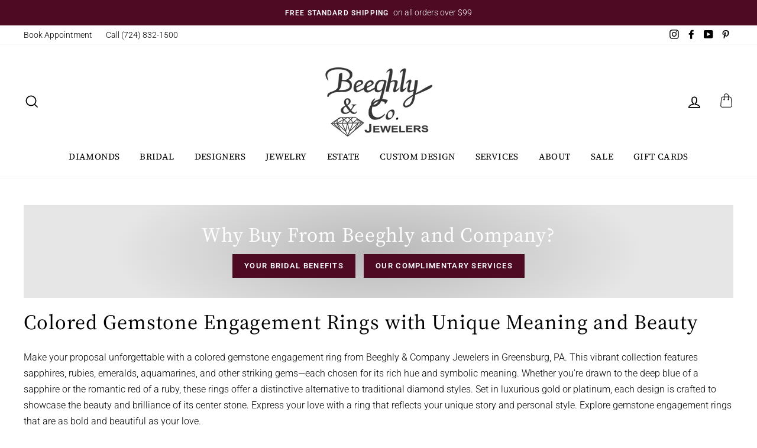

--- FILE ---
content_type: text/html; charset=utf-8
request_url: https://www.beeghlyandcompany.com/collections/colored-gemstone-engagement/halo
body_size: 49620
content:
<!doctype html>
<html class="no-js" lang="en">
<head>
  <meta name="google-site-verification" content="XGjIvkRF0gV972N0ViwRSHg0bOExdAmkvpeotH9L3J0" />
  <meta charset="utf-8">
  <meta http-equiv="X-UA-Compatible" content="IE=edge,chrome=1">
  <meta name="viewport" content="width=device-width,initial-scale=1">
  <meta name="theme-color" content="#4f0a23">
  <link rel="canonical" href="https://www.beeghlyandcompany.com/collections/colored-gemstone-engagement/halo">
  <script type="application/ld+json">
{
  "@context": "https://schema.org",
  "@graph": [
    {
      "@type": "JewelryStore",
      "name": "Beeghly & Co. Jewelers",
      "address": {
        "@type": "PostalAddress",
        "streetAddress": "401 S Main St, P.O. Box 57",
        "addressLocality": "Greensburg",
        "addressRegion": "PA",
        "postalCode": "15601",
        "addressCountry": "US"
      },
      "telephone": "+1-724-832-1500",
      "openingHoursSpecification": [
        {
          "@type": "OpeningHoursSpecification",
          "dayOfWeek": ["Tuesday", "Wednesday", "Friday"],
          "opens": "10:00",
          "closes": "18:00"
        },
        {
          "@type": "OpeningHoursSpecification",
          "dayOfWeek": "Thursday",
          "opens": "10:00",
          "closes": "19:00"
        },
        {
          "@type": "OpeningHoursSpecification",
          "dayOfWeek": "Saturday",
          "opens": "10:00",
          "closes": "17:00"
        }
      ],
      "url": "https://www.beeghlyandcompany.com"
    },
    {
      "@type": "WebSite",
      "url": "https://www.beeghlyandcompany.com",
      "name": "Beeghly & Co. Jewelers",
      "potentialAction": {
        "@type": "SearchAction",
        "target": "https://www.beeghlyandcompany.com/?s={search_term_string}",
        "query-input": "required name=search_term_string"
      }
    }
  ]
}
</script>

  
  

  <!--- Slick --->
  <link rel="stylesheet" data-href="//www.beeghlyandcompany.com/cdn/shop/t/10/assets/slick.scss?v=158244937576883001951713533827" />
  <link rel="stylesheet" data-href="//www.beeghlyandcompany.com/cdn/shop/t/10/assets/slick-theme.scss?v=92384929997397932841713533827" />

  <meta name="format-detection" content="telephone=no">

  <!-- Google Tag Manager -->
    <script type="lazyload2">(function(w,d,s,l,i){w[l]=w[l]||[];w[l].push({'gtm.start':
    new Date().getTime(),event:'gtm.js'});var f=d.getElementsByTagName(s)[0],
    j=d.createElement(s),dl=l!='dataLayer'?'&l='+l:'';j.async=true;j.src=
    'https://www.googletagmanager.com/gtm.js?id='+i+dl;f.parentNode.insertBefore(j,f);
    })(window,document,'script','dataLayer','GTM-T96QN2K');</script>
  <!-- End Google Tag Manager -->
  
<!-- BEGIN MerchantWidget Code -->
<script id='merchantWidgetScript' src="https://www.gstatic.com/shopping/merchant/merchantwidget.js" defer></script>
<script type="text/javascript">
  merchantWidgetScript.addEventListener('load', function () {
    merchantwidget.start({
      position: 'LEFT_BOTTOM',
      sideMargin: 21,
      bottomMargin: 33,
      mobileSideMargin: 11,
      mobileBottomMargin: 19
    });
  });
</script>
 <!-- END MerchantWidget Code --><link rel="shortcut icon" href="//www.beeghlyandcompany.com/cdn/shop/files/favicon_BeeghlyCo_v1_32x32.png?v=1646169679" type="image/png" />
  <title>Colored Gemstone Engagement Rings
 &ndash; Tagged &quot;Halo&quot;&ndash; Beeghly &amp; Co.
</title><meta name="description" content="Shop colored gemstone engagement rings at Beeghly &amp; Company in Greensburg, PA. Explore sapphire, ruby, emerald, and more for a vibrant alternative to diamonds.">

<script type="text/javascript">
    var flspdx = new Worker("data:text/javascript;base64," + btoa('onmessage=function(e){var t=new Request("//www.beeghlyandcompany.com/cdn/shop/t/10/assets/worker-min.js?v=69406592365571008391713534127",{redirect:"follow"});fetch(t).then(e=>e.text()).then(e=>{postMessage(e)})};'));flspdx.onmessage = function (t) {var e = document.createElement("script");e.type = "text/javascript", e.textContent = t.data, document.head.appendChild(e)}, flspdx.postMessage("init");
  </script><div
  style="position:absolute;font-size:1200px;line-height:1;word-wrap:break-word;top:0;left:0;width:96vw;height:96vh;max-width:99vw;max-height:99vh;pointer-events:none;z-index:99999999999;color:transparent;overflow:hidden;"
  data-optimizer="Speed Boost: pagespeed-javascript"
>
  □
</div>
<script src="//www.beeghlyandcompany.com/cdn/shop/t/10/assets/worker.js?v=49773567430683983701713534122" type="text/javascript"></script>

  
  <meta property="og:site_name" content="Beeghly &amp; Co.">
  <meta property="og:url" content="https://www.beeghlyandcompany.com/collections/colored-gemstone-engagement/halo">
  <meta property="og:title" content="Colored Gemstone Engagement Rings">
  <meta property="og:type" content="website">
  <meta property="og:description" content="Shop colored gemstone engagement rings at Beeghly &amp; Company in Greensburg, PA. Explore sapphire, ruby, emerald, and more for a vibrant alternative to diamonds."><meta property="og:image" content="http://www.beeghlyandcompany.com/cdn/shop/files/a900c35a55b979aa0e1fda18429075d9_1200x630.jpg?v=1768592351"><meta property="og:image" content="http://www.beeghlyandcompany.com/cdn/shop/files/2149845d1eec695a79b7ef597da53942_1200x630.jpg?v=1765484830">
  <meta property="og:image:secure_url" content="https://www.beeghlyandcompany.com/cdn/shop/files/a900c35a55b979aa0e1fda18429075d9_1200x630.jpg?v=1768592351"><meta property="og:image:secure_url" content="https://www.beeghlyandcompany.com/cdn/shop/files/2149845d1eec695a79b7ef597da53942_1200x630.jpg?v=1765484830">
  <meta name="twitter:site" content="@">
  <meta name="twitter:card" content="summary_large_image">
  <meta name="twitter:title" content="Colored Gemstone Engagement Rings">
  <meta name="twitter:description" content="Shop colored gemstone engagement rings at Beeghly &amp; Company in Greensburg, PA. Explore sapphire, ruby, emerald, and more for a vibrant alternative to diamonds.">


  <style data-shopify>
  @font-face {
  font-family: "Source Serif 4";
  font-weight: 400;
  font-style: normal;
  src: url("//www.beeghlyandcompany.com/cdn/fonts/source_serif_4/sourceserif4_n4.0b3e8927bb8678aae824c5f2b6a3826350623570.woff2") format("woff2"),
       url("//www.beeghlyandcompany.com/cdn/fonts/source_serif_4/sourceserif4_n4.5759d0c758bab9c1ee75668d3957dcd23b6fac99.woff") format("woff");
}

  @font-face {
  font-family: Roboto;
  font-weight: 300;
  font-style: normal;
  src: url("//www.beeghlyandcompany.com/cdn/fonts/roboto/roboto_n3.9ac06d5955eb603264929711f38e40623ddc14db.woff2") format("woff2"),
       url("//www.beeghlyandcompany.com/cdn/fonts/roboto/roboto_n3.797df4bf78042ba6106158fcf6a8d0e116fbfdae.woff") format("woff");
}


  @font-face {
  font-family: Roboto;
  font-weight: 600;
  font-style: normal;
  src: url("//www.beeghlyandcompany.com/cdn/fonts/roboto/roboto_n6.3d305d5382545b48404c304160aadee38c90ef9d.woff2") format("woff2"),
       url("//www.beeghlyandcompany.com/cdn/fonts/roboto/roboto_n6.bb37be020157f87e181e5489d5e9137ad60c47a2.woff") format("woff");
}

  @font-face {
  font-family: Roboto;
  font-weight: 300;
  font-style: italic;
  src: url("//www.beeghlyandcompany.com/cdn/fonts/roboto/roboto_i3.7ba64865c0576ce320cbaa5e1e04a91d9daa2d3a.woff2") format("woff2"),
       url("//www.beeghlyandcompany.com/cdn/fonts/roboto/roboto_i3.d974836b0cbb56a5fb4f6622c83b31968fe4c5d0.woff") format("woff");
}

  @font-face {
  font-family: Roboto;
  font-weight: 600;
  font-style: italic;
  src: url("//www.beeghlyandcompany.com/cdn/fonts/roboto/roboto_i6.ebd6b6733fb2b030d60cbf61316511a7ffd82fb3.woff2") format("woff2"),
       url("//www.beeghlyandcompany.com/cdn/fonts/roboto/roboto_i6.1363905a6d5249605bc5e0f859663ffe95ac3bed.woff") format("woff");
}

</style>

  
  <link data-href="//www.beeghlyandcompany.com/cdn/shop/t/10/assets/gemfind-custom-style.css?v=132955126643283025851713533827" rel="stylesheet" type="text/css" media="all" />
  
<link href="//www.beeghlyandcompany.com/cdn/shop/t/10/assets/theme.scss.css?v=23242690908213016461759333653" rel="stylesheet" type="text/css" media="all" />
<link href="//www.beeghlyandcompany.com/cdn/shop/t/10/assets/custom.css?v=100352490852673781551739898787" rel="stylesheet" type="text/css" media="all" />


  <style data-shopify>
    .collection-item__title {
      font-size: 12.0px;
    }

    @media screen and (min-width: 769px) {
      .collection-item__title {
        font-size: 15px;
      }
    }
  </style>

  <script>
    document.documentElement.className = document.documentElement.className.replace('no-js', 'js');

    window.theme = window.theme || {};
    theme.strings = {
      addToCart: "Add to cart",
      soldOut: "Sold Out",
      unavailable: "Unavailable",
      stockLabel: "Only [count] items in stock!",
      willNotShipUntil: "Will not ship until [date]",
      willBeInStockAfter: "Will be in stock after [date]",
      waitingForStock: "Inventory on the way",
      savePrice: "Save [saved_amount]",
      cartEmpty: "Your cart is currently empty.",
      cartTermsConfirmation: "You must agree with the terms and conditions of sales to check out"
    };
    theme.settings = {
      dynamicVariantsEnable: true,
      dynamicVariantType: "dropdown",
      cartType: "drawer",
      currenciesEnabled: false,
      nativeMultiCurrency: 1 > 1 ? true : false,
      moneyFormat: "${{amount}}",
      saveType: "dollar",
      recentlyViewedEnabled: false,
      predictiveSearch: true,
      predictiveSearchType: "product,article,page",
      inventoryThreshold: 10,
      quickView: true,
      themeName: 'Impulse',
      themeVersion: "2.5.3"
    };
  </script>

  <script>window.performance && window.performance.mark && window.performance.mark('shopify.content_for_header.start');</script><meta name="facebook-domain-verification" content="aybwtyo91wtvv2zigwj310nw1nbja4">
<meta name="facebook-domain-verification" content="aybwtyo91wtvv2zigwj310nw1nbja4">
<meta name="google-site-verification" content="PCLKW0PRWW5vMKGFoh49nPO2iNx5VdiyqgeUk7kIG7w">
<meta id="shopify-digital-wallet" name="shopify-digital-wallet" content="/60866166933/digital_wallets/dialog">
<meta name="shopify-checkout-api-token" content="4abedb2531f84a2af05ea3a0be16d9c0">
<meta id="in-context-paypal-metadata" data-shop-id="60866166933" data-venmo-supported="false" data-environment="production" data-locale="en_US" data-paypal-v4="true" data-currency="USD">
<link rel="alternate" type="application/atom+xml" title="Feed" href="/collections/colored-gemstone-engagement/halo.atom" />
<link rel="alternate" type="application/json+oembed" href="https://www.beeghlyandcompany.com/collections/colored-gemstone-engagement/halo.oembed">
<script async="async" src="/checkouts/internal/preloads.js?locale=en-US"></script>
<link rel="preconnect" href="https://shop.app" crossorigin="anonymous">
<script async="async" src="https://shop.app/checkouts/internal/preloads.js?locale=en-US&shop_id=60866166933" crossorigin="anonymous"></script>
<script id="apple-pay-shop-capabilities" type="application/json">{"shopId":60866166933,"countryCode":"US","currencyCode":"USD","merchantCapabilities":["supports3DS"],"merchantId":"gid:\/\/shopify\/Shop\/60866166933","merchantName":"Beeghly \u0026 Co.","requiredBillingContactFields":["postalAddress","email","phone"],"requiredShippingContactFields":["postalAddress","email","phone"],"shippingType":"shipping","supportedNetworks":["visa","masterCard","amex","discover","elo","jcb"],"total":{"type":"pending","label":"Beeghly \u0026 Co.","amount":"1.00"},"shopifyPaymentsEnabled":true,"supportsSubscriptions":true}</script>
<script id="shopify-features" type="application/json">{"accessToken":"4abedb2531f84a2af05ea3a0be16d9c0","betas":["rich-media-storefront-analytics"],"domain":"www.beeghlyandcompany.com","predictiveSearch":true,"shopId":60866166933,"locale":"en"}</script>
<script>var Shopify = Shopify || {};
Shopify.shop = "beeghly-and-company.myshopify.com";
Shopify.locale = "en";
Shopify.currency = {"active":"USD","rate":"1.0"};
Shopify.country = "US";
Shopify.theme = {"name":"beeghlyandcompany ||Optimization||19\/04\/24","id":138253500565,"schema_name":"Impulse","schema_version":"2.5.3","theme_store_id":null,"role":"main"};
Shopify.theme.handle = "null";
Shopify.theme.style = {"id":null,"handle":null};
Shopify.cdnHost = "www.beeghlyandcompany.com/cdn";
Shopify.routes = Shopify.routes || {};
Shopify.routes.root = "/";</script>
<script type="module">!function(o){(o.Shopify=o.Shopify||{}).modules=!0}(window);</script>
<script>!function(o){function n(){var o=[];function n(){o.push(Array.prototype.slice.apply(arguments))}return n.q=o,n}var t=o.Shopify=o.Shopify||{};t.loadFeatures=n(),t.autoloadFeatures=n()}(window);</script>
<script>
  window.ShopifyPay = window.ShopifyPay || {};
  window.ShopifyPay.apiHost = "shop.app\/pay";
  window.ShopifyPay.redirectState = null;
</script>
<script id="shop-js-analytics" type="application/json">{"pageType":"collection"}</script>
<script defer="defer" async type="module" src="//www.beeghlyandcompany.com/cdn/shopifycloud/shop-js/modules/v2/client.init-shop-cart-sync_BT-GjEfc.en.esm.js"></script>
<script defer="defer" async type="module" src="//www.beeghlyandcompany.com/cdn/shopifycloud/shop-js/modules/v2/chunk.common_D58fp_Oc.esm.js"></script>
<script defer="defer" async type="module" src="//www.beeghlyandcompany.com/cdn/shopifycloud/shop-js/modules/v2/chunk.modal_xMitdFEc.esm.js"></script>
<script type="module">
  await import("//www.beeghlyandcompany.com/cdn/shopifycloud/shop-js/modules/v2/client.init-shop-cart-sync_BT-GjEfc.en.esm.js");
await import("//www.beeghlyandcompany.com/cdn/shopifycloud/shop-js/modules/v2/chunk.common_D58fp_Oc.esm.js");
await import("//www.beeghlyandcompany.com/cdn/shopifycloud/shop-js/modules/v2/chunk.modal_xMitdFEc.esm.js");

  window.Shopify.SignInWithShop?.initShopCartSync?.({"fedCMEnabled":true,"windoidEnabled":true});

</script>
<script>
  window.Shopify = window.Shopify || {};
  if (!window.Shopify.featureAssets) window.Shopify.featureAssets = {};
  window.Shopify.featureAssets['shop-js'] = {"shop-cart-sync":["modules/v2/client.shop-cart-sync_DZOKe7Ll.en.esm.js","modules/v2/chunk.common_D58fp_Oc.esm.js","modules/v2/chunk.modal_xMitdFEc.esm.js"],"init-fed-cm":["modules/v2/client.init-fed-cm_B6oLuCjv.en.esm.js","modules/v2/chunk.common_D58fp_Oc.esm.js","modules/v2/chunk.modal_xMitdFEc.esm.js"],"shop-cash-offers":["modules/v2/client.shop-cash-offers_D2sdYoxE.en.esm.js","modules/v2/chunk.common_D58fp_Oc.esm.js","modules/v2/chunk.modal_xMitdFEc.esm.js"],"shop-login-button":["modules/v2/client.shop-login-button_QeVjl5Y3.en.esm.js","modules/v2/chunk.common_D58fp_Oc.esm.js","modules/v2/chunk.modal_xMitdFEc.esm.js"],"pay-button":["modules/v2/client.pay-button_DXTOsIq6.en.esm.js","modules/v2/chunk.common_D58fp_Oc.esm.js","modules/v2/chunk.modal_xMitdFEc.esm.js"],"shop-button":["modules/v2/client.shop-button_DQZHx9pm.en.esm.js","modules/v2/chunk.common_D58fp_Oc.esm.js","modules/v2/chunk.modal_xMitdFEc.esm.js"],"avatar":["modules/v2/client.avatar_BTnouDA3.en.esm.js"],"init-windoid":["modules/v2/client.init-windoid_CR1B-cfM.en.esm.js","modules/v2/chunk.common_D58fp_Oc.esm.js","modules/v2/chunk.modal_xMitdFEc.esm.js"],"init-shop-for-new-customer-accounts":["modules/v2/client.init-shop-for-new-customer-accounts_C_vY_xzh.en.esm.js","modules/v2/client.shop-login-button_QeVjl5Y3.en.esm.js","modules/v2/chunk.common_D58fp_Oc.esm.js","modules/v2/chunk.modal_xMitdFEc.esm.js"],"init-shop-email-lookup-coordinator":["modules/v2/client.init-shop-email-lookup-coordinator_BI7n9ZSv.en.esm.js","modules/v2/chunk.common_D58fp_Oc.esm.js","modules/v2/chunk.modal_xMitdFEc.esm.js"],"init-shop-cart-sync":["modules/v2/client.init-shop-cart-sync_BT-GjEfc.en.esm.js","modules/v2/chunk.common_D58fp_Oc.esm.js","modules/v2/chunk.modal_xMitdFEc.esm.js"],"shop-toast-manager":["modules/v2/client.shop-toast-manager_DiYdP3xc.en.esm.js","modules/v2/chunk.common_D58fp_Oc.esm.js","modules/v2/chunk.modal_xMitdFEc.esm.js"],"init-customer-accounts":["modules/v2/client.init-customer-accounts_D9ZNqS-Q.en.esm.js","modules/v2/client.shop-login-button_QeVjl5Y3.en.esm.js","modules/v2/chunk.common_D58fp_Oc.esm.js","modules/v2/chunk.modal_xMitdFEc.esm.js"],"init-customer-accounts-sign-up":["modules/v2/client.init-customer-accounts-sign-up_iGw4briv.en.esm.js","modules/v2/client.shop-login-button_QeVjl5Y3.en.esm.js","modules/v2/chunk.common_D58fp_Oc.esm.js","modules/v2/chunk.modal_xMitdFEc.esm.js"],"shop-follow-button":["modules/v2/client.shop-follow-button_CqMgW2wH.en.esm.js","modules/v2/chunk.common_D58fp_Oc.esm.js","modules/v2/chunk.modal_xMitdFEc.esm.js"],"checkout-modal":["modules/v2/client.checkout-modal_xHeaAweL.en.esm.js","modules/v2/chunk.common_D58fp_Oc.esm.js","modules/v2/chunk.modal_xMitdFEc.esm.js"],"shop-login":["modules/v2/client.shop-login_D91U-Q7h.en.esm.js","modules/v2/chunk.common_D58fp_Oc.esm.js","modules/v2/chunk.modal_xMitdFEc.esm.js"],"lead-capture":["modules/v2/client.lead-capture_BJmE1dJe.en.esm.js","modules/v2/chunk.common_D58fp_Oc.esm.js","modules/v2/chunk.modal_xMitdFEc.esm.js"],"payment-terms":["modules/v2/client.payment-terms_Ci9AEqFq.en.esm.js","modules/v2/chunk.common_D58fp_Oc.esm.js","modules/v2/chunk.modal_xMitdFEc.esm.js"]};
</script>
<script>(function() {
  var isLoaded = false;
  function asyncLoad() {
    if (isLoaded) return;
    isLoaded = true;
    var urls = ["https:\/\/cdn.shopify.com\/s\/files\/1\/0608\/6616\/6933\/t\/2\/assets\/affirmShopify.js?v=1655834218\u0026shop=beeghly-and-company.myshopify.com","https:\/\/cdn.nfcube.com\/instafeed-d2d0c1e787cf2b267c7a2de309b23892.js?shop=beeghly-and-company.myshopify.com","https:\/\/stack-discounts.merchantyard.com\/js\/integrations\/script.js?v=7224\u0026shop=beeghly-and-company.myshopify.com"];
    for (var i = 0; i < urls.length; i++) {
      var s = document.createElement('script');
      s.type = 'text/javascript';
      s.async = true;
      s.src = urls[i];
      var x = document.getElementsByTagName('script')[0];
      x.parentNode.insertBefore(s, x);
    }
  };
  if(window.attachEvent) {
    window.attachEvent('onload', asyncLoad);
  } else {
    window.addEventListener('load', asyncLoad, false);
  }
})();</script>
<script id="__st">var __st={"a":60866166933,"offset":-18000,"reqid":"22118090-a86b-4c00-9ce6-3189b2bb5f93-1769234831","pageurl":"www.beeghlyandcompany.com\/collections\/colored-gemstone-engagement\/halo","u":"474a4d8b5e3b","p":"collection","rtyp":"collection","rid":295491895445};</script>
<script>window.ShopifyPaypalV4VisibilityTracking = true;</script>
<script id="captcha-bootstrap">!function(){'use strict';const t='contact',e='account',n='new_comment',o=[[t,t],['blogs',n],['comments',n],[t,'customer']],c=[[e,'customer_login'],[e,'guest_login'],[e,'recover_customer_password'],[e,'create_customer']],r=t=>t.map((([t,e])=>`form[action*='/${t}']:not([data-nocaptcha='true']) input[name='form_type'][value='${e}']`)).join(','),a=t=>()=>t?[...document.querySelectorAll(t)].map((t=>t.form)):[];function s(){const t=[...o],e=r(t);return a(e)}const i='password',u='form_key',d=['recaptcha-v3-token','g-recaptcha-response','h-captcha-response',i],f=()=>{try{return window.sessionStorage}catch{return}},m='__shopify_v',_=t=>t.elements[u];function p(t,e,n=!1){try{const o=window.sessionStorage,c=JSON.parse(o.getItem(e)),{data:r}=function(t){const{data:e,action:n}=t;return t[m]||n?{data:e,action:n}:{data:t,action:n}}(c);for(const[e,n]of Object.entries(r))t.elements[e]&&(t.elements[e].value=n);n&&o.removeItem(e)}catch(o){console.error('form repopulation failed',{error:o})}}const l='form_type',E='cptcha';function T(t){t.dataset[E]=!0}const w=window,h=w.document,L='Shopify',v='ce_forms',y='captcha';let A=!1;((t,e)=>{const n=(g='f06e6c50-85a8-45c8-87d0-21a2b65856fe',I='https://cdn.shopify.com/shopifycloud/storefront-forms-hcaptcha/ce_storefront_forms_captcha_hcaptcha.v1.5.2.iife.js',D={infoText:'Protected by hCaptcha',privacyText:'Privacy',termsText:'Terms'},(t,e,n)=>{const o=w[L][v],c=o.bindForm;if(c)return c(t,g,e,D).then(n);var r;o.q.push([[t,g,e,D],n]),r=I,A||(h.body.append(Object.assign(h.createElement('script'),{id:'captcha-provider',async:!0,src:r})),A=!0)});var g,I,D;w[L]=w[L]||{},w[L][v]=w[L][v]||{},w[L][v].q=[],w[L][y]=w[L][y]||{},w[L][y].protect=function(t,e){n(t,void 0,e),T(t)},Object.freeze(w[L][y]),function(t,e,n,w,h,L){const[v,y,A,g]=function(t,e,n){const i=e?o:[],u=t?c:[],d=[...i,...u],f=r(d),m=r(i),_=r(d.filter((([t,e])=>n.includes(e))));return[a(f),a(m),a(_),s()]}(w,h,L),I=t=>{const e=t.target;return e instanceof HTMLFormElement?e:e&&e.form},D=t=>v().includes(t);t.addEventListener('submit',(t=>{const e=I(t);if(!e)return;const n=D(e)&&!e.dataset.hcaptchaBound&&!e.dataset.recaptchaBound,o=_(e),c=g().includes(e)&&(!o||!o.value);(n||c)&&t.preventDefault(),c&&!n&&(function(t){try{if(!f())return;!function(t){const e=f();if(!e)return;const n=_(t);if(!n)return;const o=n.value;o&&e.removeItem(o)}(t);const e=Array.from(Array(32),(()=>Math.random().toString(36)[2])).join('');!function(t,e){_(t)||t.append(Object.assign(document.createElement('input'),{type:'hidden',name:u})),t.elements[u].value=e}(t,e),function(t,e){const n=f();if(!n)return;const o=[...t.querySelectorAll(`input[type='${i}']`)].map((({name:t})=>t)),c=[...d,...o],r={};for(const[a,s]of new FormData(t).entries())c.includes(a)||(r[a]=s);n.setItem(e,JSON.stringify({[m]:1,action:t.action,data:r}))}(t,e)}catch(e){console.error('failed to persist form',e)}}(e),e.submit())}));const S=(t,e)=>{t&&!t.dataset[E]&&(n(t,e.some((e=>e===t))),T(t))};for(const o of['focusin','change'])t.addEventListener(o,(t=>{const e=I(t);D(e)&&S(e,y())}));const B=e.get('form_key'),M=e.get(l),P=B&&M;t.addEventListener('DOMContentLoaded',(()=>{const t=y();if(P)for(const e of t)e.elements[l].value===M&&p(e,B);[...new Set([...A(),...v().filter((t=>'true'===t.dataset.shopifyCaptcha))])].forEach((e=>S(e,t)))}))}(h,new URLSearchParams(w.location.search),n,t,e,['guest_login'])})(!0,!0)}();</script>
<script integrity="sha256-4kQ18oKyAcykRKYeNunJcIwy7WH5gtpwJnB7kiuLZ1E=" data-source-attribution="shopify.loadfeatures" defer="defer" src="//www.beeghlyandcompany.com/cdn/shopifycloud/storefront/assets/storefront/load_feature-a0a9edcb.js" crossorigin="anonymous"></script>
<script crossorigin="anonymous" defer="defer" src="//www.beeghlyandcompany.com/cdn/shopifycloud/storefront/assets/shopify_pay/storefront-65b4c6d7.js?v=20250812"></script>
<script data-source-attribution="shopify.dynamic_checkout.dynamic.init">var Shopify=Shopify||{};Shopify.PaymentButton=Shopify.PaymentButton||{isStorefrontPortableWallets:!0,init:function(){window.Shopify.PaymentButton.init=function(){};var t=document.createElement("script");t.src="https://www.beeghlyandcompany.com/cdn/shopifycloud/portable-wallets/latest/portable-wallets.en.js",t.type="module",document.head.appendChild(t)}};
</script>
<script data-source-attribution="shopify.dynamic_checkout.buyer_consent">
  function portableWalletsHideBuyerConsent(e){var t=document.getElementById("shopify-buyer-consent"),n=document.getElementById("shopify-subscription-policy-button");t&&n&&(t.classList.add("hidden"),t.setAttribute("aria-hidden","true"),n.removeEventListener("click",e))}function portableWalletsShowBuyerConsent(e){var t=document.getElementById("shopify-buyer-consent"),n=document.getElementById("shopify-subscription-policy-button");t&&n&&(t.classList.remove("hidden"),t.removeAttribute("aria-hidden"),n.addEventListener("click",e))}window.Shopify?.PaymentButton&&(window.Shopify.PaymentButton.hideBuyerConsent=portableWalletsHideBuyerConsent,window.Shopify.PaymentButton.showBuyerConsent=portableWalletsShowBuyerConsent);
</script>
<script data-source-attribution="shopify.dynamic_checkout.cart.bootstrap">document.addEventListener("DOMContentLoaded",(function(){function t(){return document.querySelector("shopify-accelerated-checkout-cart, shopify-accelerated-checkout")}if(t())Shopify.PaymentButton.init();else{new MutationObserver((function(e,n){t()&&(Shopify.PaymentButton.init(),n.disconnect())})).observe(document.body,{childList:!0,subtree:!0})}}));
</script>
<link id="shopify-accelerated-checkout-styles" rel="stylesheet" media="screen" href="https://www.beeghlyandcompany.com/cdn/shopifycloud/portable-wallets/latest/accelerated-checkout-backwards-compat.css" crossorigin="anonymous">
<style id="shopify-accelerated-checkout-cart">
        #shopify-buyer-consent {
  margin-top: 1em;
  display: inline-block;
  width: 100%;
}

#shopify-buyer-consent.hidden {
  display: none;
}

#shopify-subscription-policy-button {
  background: none;
  border: none;
  padding: 0;
  text-decoration: underline;
  font-size: inherit;
  cursor: pointer;
}

#shopify-subscription-policy-button::before {
  box-shadow: none;
}

      </style>

<script>window.performance && window.performance.mark && window.performance.mark('shopify.content_for_header.end');</script>

  <script src="//www.beeghlyandcompany.com/cdn/shop/t/10/assets/vendor-scripts-v5.js" ></script>

  

  <script src="//www.beeghlyandcompany.com/cdn/shop/t/10/assets/theme.js?v=173435023539009805741748022924" ></script>
   <script src="//www.beeghlyandcompany.com/cdn/shop/t/10/assets/jquery-1.12.4.js?v=152473968654333059191713533827" ></script>
  <!-- <script  src="https://code.jquery.com/jquery-1.12.4.js"></script> --><!--- Slick --->
  <script src="//www.beeghlyandcompany.com/cdn/shop/t/10/assets/slick.min.js?v=71779134894361685811713533827"></script>

  <!-- Google tag (gtag.js) -->
  <script async type="lazyload2" data-src="https://www.googletagmanager.com/gtag/js?id=G-HZ4F5EWJXJ"></script>
  <script type="lazyload2">
    window.dataLayer = window.dataLayer || [];
    function gtag(){dataLayer.push(arguments);}
    gtag('js', new Date());
  
    gtag('config', 'G-HZ4F5EWJXJ');
  </script>



<!-- "snippets/pagefly-header.liquid" was not rendered, the associated app was uninstalled -->
 <!-- BEGIN app block: shopify://apps/klaviyo-email-marketing-sms/blocks/klaviyo-onsite-embed/2632fe16-c075-4321-a88b-50b567f42507 -->












  <script async src="https://static.klaviyo.com/onsite/js/XK69eL/klaviyo.js?company_id=XK69eL"></script>
  <script>!function(){if(!window.klaviyo){window._klOnsite=window._klOnsite||[];try{window.klaviyo=new Proxy({},{get:function(n,i){return"push"===i?function(){var n;(n=window._klOnsite).push.apply(n,arguments)}:function(){for(var n=arguments.length,o=new Array(n),w=0;w<n;w++)o[w]=arguments[w];var t="function"==typeof o[o.length-1]?o.pop():void 0,e=new Promise((function(n){window._klOnsite.push([i].concat(o,[function(i){t&&t(i),n(i)}]))}));return e}}})}catch(n){window.klaviyo=window.klaviyo||[],window.klaviyo.push=function(){var n;(n=window._klOnsite).push.apply(n,arguments)}}}}();</script>

  




  <script>
    window.klaviyoReviewsProductDesignMode = false
  </script>







<!-- END app block --><script src="https://cdn.shopify.com/extensions/019bec07-88cf-781e-9102-f5f8ea30a972/wishlist-shopify-app-638/assets/wishlistcollections.js" type="text/javascript" defer="defer"></script>
<link href="https://cdn.shopify.com/extensions/019bec07-88cf-781e-9102-f5f8ea30a972/wishlist-shopify-app-638/assets/wishlistcollections.css" rel="stylesheet" type="text/css" media="all">
<link href="https://monorail-edge.shopifysvc.com" rel="dns-prefetch">
<script>(function(){if ("sendBeacon" in navigator && "performance" in window) {try {var session_token_from_headers = performance.getEntriesByType('navigation')[0].serverTiming.find(x => x.name == '_s').description;} catch {var session_token_from_headers = undefined;}var session_cookie_matches = document.cookie.match(/_shopify_s=([^;]*)/);var session_token_from_cookie = session_cookie_matches && session_cookie_matches.length === 2 ? session_cookie_matches[1] : "";var session_token = session_token_from_headers || session_token_from_cookie || "";function handle_abandonment_event(e) {var entries = performance.getEntries().filter(function(entry) {return /monorail-edge.shopifysvc.com/.test(entry.name);});if (!window.abandonment_tracked && entries.length === 0) {window.abandonment_tracked = true;var currentMs = Date.now();var navigation_start = performance.timing.navigationStart;var payload = {shop_id: 60866166933,url: window.location.href,navigation_start,duration: currentMs - navigation_start,session_token,page_type: "collection"};window.navigator.sendBeacon("https://monorail-edge.shopifysvc.com/v1/produce", JSON.stringify({schema_id: "online_store_buyer_site_abandonment/1.1",payload: payload,metadata: {event_created_at_ms: currentMs,event_sent_at_ms: currentMs}}));}}window.addEventListener('pagehide', handle_abandonment_event);}}());</script>
<script id="web-pixels-manager-setup">(function e(e,d,r,n,o){if(void 0===o&&(o={}),!Boolean(null===(a=null===(i=window.Shopify)||void 0===i?void 0:i.analytics)||void 0===a?void 0:a.replayQueue)){var i,a;window.Shopify=window.Shopify||{};var t=window.Shopify;t.analytics=t.analytics||{};var s=t.analytics;s.replayQueue=[],s.publish=function(e,d,r){return s.replayQueue.push([e,d,r]),!0};try{self.performance.mark("wpm:start")}catch(e){}var l=function(){var e={modern:/Edge?\/(1{2}[4-9]|1[2-9]\d|[2-9]\d{2}|\d{4,})\.\d+(\.\d+|)|Firefox\/(1{2}[4-9]|1[2-9]\d|[2-9]\d{2}|\d{4,})\.\d+(\.\d+|)|Chrom(ium|e)\/(9{2}|\d{3,})\.\d+(\.\d+|)|(Maci|X1{2}).+ Version\/(15\.\d+|(1[6-9]|[2-9]\d|\d{3,})\.\d+)([,.]\d+|)( \(\w+\)|)( Mobile\/\w+|) Safari\/|Chrome.+OPR\/(9{2}|\d{3,})\.\d+\.\d+|(CPU[ +]OS|iPhone[ +]OS|CPU[ +]iPhone|CPU IPhone OS|CPU iPad OS)[ +]+(15[._]\d+|(1[6-9]|[2-9]\d|\d{3,})[._]\d+)([._]\d+|)|Android:?[ /-](13[3-9]|1[4-9]\d|[2-9]\d{2}|\d{4,})(\.\d+|)(\.\d+|)|Android.+Firefox\/(13[5-9]|1[4-9]\d|[2-9]\d{2}|\d{4,})\.\d+(\.\d+|)|Android.+Chrom(ium|e)\/(13[3-9]|1[4-9]\d|[2-9]\d{2}|\d{4,})\.\d+(\.\d+|)|SamsungBrowser\/([2-9]\d|\d{3,})\.\d+/,legacy:/Edge?\/(1[6-9]|[2-9]\d|\d{3,})\.\d+(\.\d+|)|Firefox\/(5[4-9]|[6-9]\d|\d{3,})\.\d+(\.\d+|)|Chrom(ium|e)\/(5[1-9]|[6-9]\d|\d{3,})\.\d+(\.\d+|)([\d.]+$|.*Safari\/(?![\d.]+ Edge\/[\d.]+$))|(Maci|X1{2}).+ Version\/(10\.\d+|(1[1-9]|[2-9]\d|\d{3,})\.\d+)([,.]\d+|)( \(\w+\)|)( Mobile\/\w+|) Safari\/|Chrome.+OPR\/(3[89]|[4-9]\d|\d{3,})\.\d+\.\d+|(CPU[ +]OS|iPhone[ +]OS|CPU[ +]iPhone|CPU IPhone OS|CPU iPad OS)[ +]+(10[._]\d+|(1[1-9]|[2-9]\d|\d{3,})[._]\d+)([._]\d+|)|Android:?[ /-](13[3-9]|1[4-9]\d|[2-9]\d{2}|\d{4,})(\.\d+|)(\.\d+|)|Mobile Safari.+OPR\/([89]\d|\d{3,})\.\d+\.\d+|Android.+Firefox\/(13[5-9]|1[4-9]\d|[2-9]\d{2}|\d{4,})\.\d+(\.\d+|)|Android.+Chrom(ium|e)\/(13[3-9]|1[4-9]\d|[2-9]\d{2}|\d{4,})\.\d+(\.\d+|)|Android.+(UC? ?Browser|UCWEB|U3)[ /]?(15\.([5-9]|\d{2,})|(1[6-9]|[2-9]\d|\d{3,})\.\d+)\.\d+|SamsungBrowser\/(5\.\d+|([6-9]|\d{2,})\.\d+)|Android.+MQ{2}Browser\/(14(\.(9|\d{2,})|)|(1[5-9]|[2-9]\d|\d{3,})(\.\d+|))(\.\d+|)|K[Aa][Ii]OS\/(3\.\d+|([4-9]|\d{2,})\.\d+)(\.\d+|)/},d=e.modern,r=e.legacy,n=navigator.userAgent;return n.match(d)?"modern":n.match(r)?"legacy":"unknown"}(),u="modern"===l?"modern":"legacy",c=(null!=n?n:{modern:"",legacy:""})[u],f=function(e){return[e.baseUrl,"/wpm","/b",e.hashVersion,"modern"===e.buildTarget?"m":"l",".js"].join("")}({baseUrl:d,hashVersion:r,buildTarget:u}),m=function(e){var d=e.version,r=e.bundleTarget,n=e.surface,o=e.pageUrl,i=e.monorailEndpoint;return{emit:function(e){var a=e.status,t=e.errorMsg,s=(new Date).getTime(),l=JSON.stringify({metadata:{event_sent_at_ms:s},events:[{schema_id:"web_pixels_manager_load/3.1",payload:{version:d,bundle_target:r,page_url:o,status:a,surface:n,error_msg:t},metadata:{event_created_at_ms:s}}]});if(!i)return console&&console.warn&&console.warn("[Web Pixels Manager] No Monorail endpoint provided, skipping logging."),!1;try{return self.navigator.sendBeacon.bind(self.navigator)(i,l)}catch(e){}var u=new XMLHttpRequest;try{return u.open("POST",i,!0),u.setRequestHeader("Content-Type","text/plain"),u.send(l),!0}catch(e){return console&&console.warn&&console.warn("[Web Pixels Manager] Got an unhandled error while logging to Monorail."),!1}}}}({version:r,bundleTarget:l,surface:e.surface,pageUrl:self.location.href,monorailEndpoint:e.monorailEndpoint});try{o.browserTarget=l,function(e){var d=e.src,r=e.async,n=void 0===r||r,o=e.onload,i=e.onerror,a=e.sri,t=e.scriptDataAttributes,s=void 0===t?{}:t,l=document.createElement("script"),u=document.querySelector("head"),c=document.querySelector("body");if(l.async=n,l.src=d,a&&(l.integrity=a,l.crossOrigin="anonymous"),s)for(var f in s)if(Object.prototype.hasOwnProperty.call(s,f))try{l.dataset[f]=s[f]}catch(e){}if(o&&l.addEventListener("load",o),i&&l.addEventListener("error",i),u)u.appendChild(l);else{if(!c)throw new Error("Did not find a head or body element to append the script");c.appendChild(l)}}({src:f,async:!0,onload:function(){if(!function(){var e,d;return Boolean(null===(d=null===(e=window.Shopify)||void 0===e?void 0:e.analytics)||void 0===d?void 0:d.initialized)}()){var d=window.webPixelsManager.init(e)||void 0;if(d){var r=window.Shopify.analytics;r.replayQueue.forEach((function(e){var r=e[0],n=e[1],o=e[2];d.publishCustomEvent(r,n,o)})),r.replayQueue=[],r.publish=d.publishCustomEvent,r.visitor=d.visitor,r.initialized=!0}}},onerror:function(){return m.emit({status:"failed",errorMsg:"".concat(f," has failed to load")})},sri:function(e){var d=/^sha384-[A-Za-z0-9+/=]+$/;return"string"==typeof e&&d.test(e)}(c)?c:"",scriptDataAttributes:o}),m.emit({status:"loading"})}catch(e){m.emit({status:"failed",errorMsg:(null==e?void 0:e.message)||"Unknown error"})}}})({shopId: 60866166933,storefrontBaseUrl: "https://www.beeghlyandcompany.com",extensionsBaseUrl: "https://extensions.shopifycdn.com/cdn/shopifycloud/web-pixels-manager",monorailEndpoint: "https://monorail-edge.shopifysvc.com/unstable/produce_batch",surface: "storefront-renderer",enabledBetaFlags: ["2dca8a86"],webPixelsConfigList: [{"id":"1993736341","configuration":"{\"accountID\":\"XK69eL\",\"webPixelConfig\":\"eyJlbmFibGVBZGRlZFRvQ2FydEV2ZW50cyI6IHRydWV9\"}","eventPayloadVersion":"v1","runtimeContext":"STRICT","scriptVersion":"524f6c1ee37bacdca7657a665bdca589","type":"APP","apiClientId":123074,"privacyPurposes":["ANALYTICS","MARKETING"],"dataSharingAdjustments":{"protectedCustomerApprovalScopes":["read_customer_address","read_customer_email","read_customer_name","read_customer_personal_data","read_customer_phone"]}},{"id":"719749269","configuration":"{\"swymApiEndpoint\":\"https:\/\/swymstore-v3starter-01.swymrelay.com\",\"swymTier\":\"v3starter-01\"}","eventPayloadVersion":"v1","runtimeContext":"STRICT","scriptVersion":"5b6f6917e306bc7f24523662663331c0","type":"APP","apiClientId":1350849,"privacyPurposes":["ANALYTICS","MARKETING","PREFERENCES"],"dataSharingAdjustments":{"protectedCustomerApprovalScopes":["read_customer_email","read_customer_name","read_customer_personal_data","read_customer_phone"]}},{"id":"669089941","configuration":"{\"config\":\"{\\\"google_tag_ids\\\":[\\\"GT-5R4WJZ2\\\",\\\"G-HZ4F5EWJXJ\\\"],\\\"target_country\\\":\\\"US\\\",\\\"gtag_events\\\":[{\\\"type\\\":\\\"begin_checkout\\\",\\\"action_label\\\":[\\\"G-HZ4F5EWJXJ\\\",\\\"AW-10984916025\\\"]},{\\\"type\\\":\\\"search\\\",\\\"action_label\\\":[\\\"G-HZ4F5EWJXJ\\\",\\\"AW-10984916025\\\"]},{\\\"type\\\":\\\"view_item\\\",\\\"action_label\\\":[\\\"MC-ZT0RV4T1TS\\\",\\\"G-HZ4F5EWJXJ\\\",\\\"AW-10984916025\\\"]},{\\\"type\\\":\\\"purchase\\\",\\\"action_label\\\":[\\\"MC-ZT0RV4T1TS\\\",\\\"G-HZ4F5EWJXJ\\\",\\\"AW-10984916025\\\"]},{\\\"type\\\":\\\"page_view\\\",\\\"action_label\\\":[\\\"MC-ZT0RV4T1TS\\\",\\\"G-HZ4F5EWJXJ\\\",\\\"AW-10984916025\\\"]},{\\\"type\\\":\\\"add_payment_info\\\",\\\"action_label\\\":[\\\"G-HZ4F5EWJXJ\\\",\\\"AW-10984916025\\\"]},{\\\"type\\\":\\\"add_to_cart\\\",\\\"action_label\\\":[\\\"G-HZ4F5EWJXJ\\\",\\\"AW-10984916025\\\"]}],\\\"enable_monitoring_mode\\\":false}\"}","eventPayloadVersion":"v1","runtimeContext":"OPEN","scriptVersion":"b2a88bafab3e21179ed38636efcd8a93","type":"APP","apiClientId":1780363,"privacyPurposes":[],"dataSharingAdjustments":{"protectedCustomerApprovalScopes":["read_customer_address","read_customer_email","read_customer_name","read_customer_personal_data","read_customer_phone"]}},{"id":"165281941","configuration":"{\"pixel_id\":\"2319550941617075\",\"pixel_type\":\"facebook_pixel\",\"metaapp_system_user_token\":\"-\"}","eventPayloadVersion":"v1","runtimeContext":"OPEN","scriptVersion":"ca16bc87fe92b6042fbaa3acc2fbdaa6","type":"APP","apiClientId":2329312,"privacyPurposes":["ANALYTICS","MARKETING","SALE_OF_DATA"],"dataSharingAdjustments":{"protectedCustomerApprovalScopes":["read_customer_address","read_customer_email","read_customer_name","read_customer_personal_data","read_customer_phone"]}},{"id":"69730453","configuration":"{\"tagID\":\"2613977409109\"}","eventPayloadVersion":"v1","runtimeContext":"STRICT","scriptVersion":"18031546ee651571ed29edbe71a3550b","type":"APP","apiClientId":3009811,"privacyPurposes":["ANALYTICS","MARKETING","SALE_OF_DATA"],"dataSharingAdjustments":{"protectedCustomerApprovalScopes":["read_customer_address","read_customer_email","read_customer_name","read_customer_personal_data","read_customer_phone"]}},{"id":"35061909","eventPayloadVersion":"1","runtimeContext":"LAX","scriptVersion":"1","type":"CUSTOM","privacyPurposes":["SALE_OF_DATA"],"name":"google-survey-opt-in"},{"id":"shopify-app-pixel","configuration":"{}","eventPayloadVersion":"v1","runtimeContext":"STRICT","scriptVersion":"0450","apiClientId":"shopify-pixel","type":"APP","privacyPurposes":["ANALYTICS","MARKETING"]},{"id":"shopify-custom-pixel","eventPayloadVersion":"v1","runtimeContext":"LAX","scriptVersion":"0450","apiClientId":"shopify-pixel","type":"CUSTOM","privacyPurposes":["ANALYTICS","MARKETING"]}],isMerchantRequest: false,initData: {"shop":{"name":"Beeghly \u0026 Co.","paymentSettings":{"currencyCode":"USD"},"myshopifyDomain":"beeghly-and-company.myshopify.com","countryCode":"US","storefrontUrl":"https:\/\/www.beeghlyandcompany.com"},"customer":null,"cart":null,"checkout":null,"productVariants":[],"purchasingCompany":null},},"https://www.beeghlyandcompany.com/cdn","fcfee988w5aeb613cpc8e4bc33m6693e112",{"modern":"","legacy":""},{"shopId":"60866166933","storefrontBaseUrl":"https:\/\/www.beeghlyandcompany.com","extensionBaseUrl":"https:\/\/extensions.shopifycdn.com\/cdn\/shopifycloud\/web-pixels-manager","surface":"storefront-renderer","enabledBetaFlags":"[\"2dca8a86\"]","isMerchantRequest":"false","hashVersion":"fcfee988w5aeb613cpc8e4bc33m6693e112","publish":"custom","events":"[[\"page_viewed\",{}],[\"collection_viewed\",{\"collection\":{\"id\":\"295491895445\",\"title\":\"Colored Gemstone Engagement Rings\",\"productVariants\":[{\"price\":{\"amount\":2990.0,\"currencyCode\":\"USD\"},\"product\":{\"title\":\"Old European Diamond Engagement Ring with Sapphire Accents\",\"vendor\":\"In the Rough NY Corp.\",\"id\":\"8851868876949\",\"untranslatedTitle\":\"Old European Diamond Engagement Ring with Sapphire Accents\",\"url\":\"\/products\/old-european-diamond-engagement-ring-with-sapphire-accents\",\"type\":\"Diamond Engagement Ring\"},\"id\":\"46251955683477\",\"image\":{\"src\":\"\/\/www.beeghlyandcompany.com\/cdn\/shop\/files\/a900c35a55b979aa0e1fda18429075d9.jpg?v=1768592351\"},\"sku\":\"100-02771\",\"title\":\"Default Title\",\"untranslatedTitle\":\"Default Title\"},{\"price\":{\"amount\":4980.0,\"currencyCode\":\"USD\"},\"product\":{\"title\":\"Oval Diamond Sapphire Halo Engagement Ring in White Gold by Simon G\",\"vendor\":\"Simon G Jewelry\",\"id\":\"7866913095829\",\"untranslatedTitle\":\"Oval Diamond Sapphire Halo Engagement Ring in White Gold by Simon G\",\"url\":\"\/products\/simon-g-jewelry-18-karat-halo-diamond-sapphire-engagement-ring-lr1188\",\"type\":\"Diamond Engagement Ring\"},\"id\":\"43343068987541\",\"image\":{\"src\":\"\/\/www.beeghlyandcompany.com\/cdn\/shop\/files\/2149845d1eec695a79b7ef597da53942.jpg?v=1765484830\"},\"sku\":\"100-02542\",\"title\":\"Default Title\",\"untranslatedTitle\":\"Default Title\"}]}}]]"});</script><script>
  window.ShopifyAnalytics = window.ShopifyAnalytics || {};
  window.ShopifyAnalytics.meta = window.ShopifyAnalytics.meta || {};
  window.ShopifyAnalytics.meta.currency = 'USD';
  var meta = {"products":[{"id":8851868876949,"gid":"gid:\/\/shopify\/Product\/8851868876949","vendor":"In the Rough NY Corp.","type":"Diamond Engagement Ring","handle":"old-european-diamond-engagement-ring-with-sapphire-accents","variants":[{"id":46251955683477,"price":299000,"name":"Old European Diamond Engagement Ring with Sapphire Accents","public_title":null,"sku":"100-02771"}],"remote":false},{"id":7866913095829,"gid":"gid:\/\/shopify\/Product\/7866913095829","vendor":"Simon G Jewelry","type":"Diamond Engagement Ring","handle":"simon-g-jewelry-18-karat-halo-diamond-sapphire-engagement-ring-lr1188","variants":[{"id":43343068987541,"price":498000,"name":"Oval Diamond Sapphire Halo Engagement Ring in White Gold by Simon G","public_title":null,"sku":"100-02542"}],"remote":false}],"page":{"pageType":"collection","resourceType":"collection","resourceId":295491895445,"requestId":"22118090-a86b-4c00-9ce6-3189b2bb5f93-1769234831"}};
  for (var attr in meta) {
    window.ShopifyAnalytics.meta[attr] = meta[attr];
  }
</script>
<script class="analytics">
  (function () {
    var customDocumentWrite = function(content) {
      var jquery = null;

      if (window.jQuery) {
        jquery = window.jQuery;
      } else if (window.Checkout && window.Checkout.$) {
        jquery = window.Checkout.$;
      }

      if (jquery) {
        jquery('body').append(content);
      }
    };

    var hasLoggedConversion = function(token) {
      if (token) {
        return document.cookie.indexOf('loggedConversion=' + token) !== -1;
      }
      return false;
    }

    var setCookieIfConversion = function(token) {
      if (token) {
        var twoMonthsFromNow = new Date(Date.now());
        twoMonthsFromNow.setMonth(twoMonthsFromNow.getMonth() + 2);

        document.cookie = 'loggedConversion=' + token + '; expires=' + twoMonthsFromNow;
      }
    }

    var trekkie = window.ShopifyAnalytics.lib = window.trekkie = window.trekkie || [];
    if (trekkie.integrations) {
      return;
    }
    trekkie.methods = [
      'identify',
      'page',
      'ready',
      'track',
      'trackForm',
      'trackLink'
    ];
    trekkie.factory = function(method) {
      return function() {
        var args = Array.prototype.slice.call(arguments);
        args.unshift(method);
        trekkie.push(args);
        return trekkie;
      };
    };
    for (var i = 0; i < trekkie.methods.length; i++) {
      var key = trekkie.methods[i];
      trekkie[key] = trekkie.factory(key);
    }
    trekkie.load = function(config) {
      trekkie.config = config || {};
      trekkie.config.initialDocumentCookie = document.cookie;
      var first = document.getElementsByTagName('script')[0];
      var script = document.createElement('script');
      script.type = 'text/javascript';
      script.onerror = function(e) {
        var scriptFallback = document.createElement('script');
        scriptFallback.type = 'text/javascript';
        scriptFallback.onerror = function(error) {
                var Monorail = {
      produce: function produce(monorailDomain, schemaId, payload) {
        var currentMs = new Date().getTime();
        var event = {
          schema_id: schemaId,
          payload: payload,
          metadata: {
            event_created_at_ms: currentMs,
            event_sent_at_ms: currentMs
          }
        };
        return Monorail.sendRequest("https://" + monorailDomain + "/v1/produce", JSON.stringify(event));
      },
      sendRequest: function sendRequest(endpointUrl, payload) {
        // Try the sendBeacon API
        if (window && window.navigator && typeof window.navigator.sendBeacon === 'function' && typeof window.Blob === 'function' && !Monorail.isIos12()) {
          var blobData = new window.Blob([payload], {
            type: 'text/plain'
          });

          if (window.navigator.sendBeacon(endpointUrl, blobData)) {
            return true;
          } // sendBeacon was not successful

        } // XHR beacon

        var xhr = new XMLHttpRequest();

        try {
          xhr.open('POST', endpointUrl);
          xhr.setRequestHeader('Content-Type', 'text/plain');
          xhr.send(payload);
        } catch (e) {
          console.log(e);
        }

        return false;
      },
      isIos12: function isIos12() {
        return window.navigator.userAgent.lastIndexOf('iPhone; CPU iPhone OS 12_') !== -1 || window.navigator.userAgent.lastIndexOf('iPad; CPU OS 12_') !== -1;
      }
    };
    Monorail.produce('monorail-edge.shopifysvc.com',
      'trekkie_storefront_load_errors/1.1',
      {shop_id: 60866166933,
      theme_id: 138253500565,
      app_name: "storefront",
      context_url: window.location.href,
      source_url: "//www.beeghlyandcompany.com/cdn/s/trekkie.storefront.8d95595f799fbf7e1d32231b9a28fd43b70c67d3.min.js"});

        };
        scriptFallback.async = true;
        scriptFallback.src = '//www.beeghlyandcompany.com/cdn/s/trekkie.storefront.8d95595f799fbf7e1d32231b9a28fd43b70c67d3.min.js';
        first.parentNode.insertBefore(scriptFallback, first);
      };
      script.async = true;
      script.src = '//www.beeghlyandcompany.com/cdn/s/trekkie.storefront.8d95595f799fbf7e1d32231b9a28fd43b70c67d3.min.js';
      first.parentNode.insertBefore(script, first);
    };
    trekkie.load(
      {"Trekkie":{"appName":"storefront","development":false,"defaultAttributes":{"shopId":60866166933,"isMerchantRequest":null,"themeId":138253500565,"themeCityHash":"6378512588500611732","contentLanguage":"en","currency":"USD","eventMetadataId":"f14a3020-3985-4f8c-8b7b-10e4fd638597"},"isServerSideCookieWritingEnabled":true,"monorailRegion":"shop_domain","enabledBetaFlags":["65f19447"]},"Session Attribution":{},"S2S":{"facebookCapiEnabled":true,"source":"trekkie-storefront-renderer","apiClientId":580111}}
    );

    var loaded = false;
    trekkie.ready(function() {
      if (loaded) return;
      loaded = true;

      window.ShopifyAnalytics.lib = window.trekkie;

      var originalDocumentWrite = document.write;
      document.write = customDocumentWrite;
      try { window.ShopifyAnalytics.merchantGoogleAnalytics.call(this); } catch(error) {};
      document.write = originalDocumentWrite;

      window.ShopifyAnalytics.lib.page(null,{"pageType":"collection","resourceType":"collection","resourceId":295491895445,"requestId":"22118090-a86b-4c00-9ce6-3189b2bb5f93-1769234831","shopifyEmitted":true});

      var match = window.location.pathname.match(/checkouts\/(.+)\/(thank_you|post_purchase)/)
      var token = match? match[1]: undefined;
      if (!hasLoggedConversion(token)) {
        setCookieIfConversion(token);
        window.ShopifyAnalytics.lib.track("Viewed Product Category",{"currency":"USD","category":"Collection: colored-gemstone-engagement","collectionName":"colored-gemstone-engagement","collectionId":295491895445,"nonInteraction":true},undefined,undefined,{"shopifyEmitted":true});
      }
    });


        var eventsListenerScript = document.createElement('script');
        eventsListenerScript.async = true;
        eventsListenerScript.src = "//www.beeghlyandcompany.com/cdn/shopifycloud/storefront/assets/shop_events_listener-3da45d37.js";
        document.getElementsByTagName('head')[0].appendChild(eventsListenerScript);

})();</script>
  <script>
  if (!window.ga || (window.ga && typeof window.ga !== 'function')) {
    window.ga = function ga() {
      (window.ga.q = window.ga.q || []).push(arguments);
      if (window.Shopify && window.Shopify.analytics && typeof window.Shopify.analytics.publish === 'function') {
        window.Shopify.analytics.publish("ga_stub_called", {}, {sendTo: "google_osp_migration"});
      }
      console.error("Shopify's Google Analytics stub called with:", Array.from(arguments), "\nSee https://help.shopify.com/manual/promoting-marketing/pixels/pixel-migration#google for more information.");
    };
    if (window.Shopify && window.Shopify.analytics && typeof window.Shopify.analytics.publish === 'function') {
      window.Shopify.analytics.publish("ga_stub_initialized", {}, {sendTo: "google_osp_migration"});
    }
  }
</script>
<script
  defer
  src="https://www.beeghlyandcompany.com/cdn/shopifycloud/perf-kit/shopify-perf-kit-3.0.4.min.js"
  data-application="storefront-renderer"
  data-shop-id="60866166933"
  data-render-region="gcp-us-east1"
  data-page-type="collection"
  data-theme-instance-id="138253500565"
  data-theme-name="Impulse"
  data-theme-version="2.5.3"
  data-monorail-region="shop_domain"
  data-resource-timing-sampling-rate="10"
  data-shs="true"
  data-shs-beacon="true"
  data-shs-export-with-fetch="true"
  data-shs-logs-sample-rate="1"
  data-shs-beacon-endpoint="https://www.beeghlyandcompany.com/api/collect"
></script>
</head>

<body class="template-collection" data-transitions="false">

  <!-- Google Tag Manager (noscript) -->
    <noscript><iframe src="https://www.googletagmanager.com/ns.html?id=GTM-T96QN2K"
    height="0" width="0" style="display:none;visibility:hidden"></iframe></noscript>
  <!-- End Google Tag Manager (noscript) -->
  
  
  

  <a class="in-page-link visually-hidden skip-link" href="#MainContent">Skip to content</a>

  <div id="PageContainer" class="page-container">
    <div class="transition-body">

    <div id="shopify-section-header" class="shopify-section">




<div id="NavDrawer" class="drawer drawer--left">
  <div class="drawer__fixed-header drawer__fixed-header--full">
    <div class="drawer__header drawer__header--full appear-animation appear-delay-1">
      <div class="h2 drawer__title">
        

      </div>
      <div class="drawer__close">
        <button type="button" class="drawer__close-button js-drawer-close">
          <svg aria-hidden="true" focusable="false" role="presentation" class="icon icon-close" viewBox="0 0 64 64"><path d="M19 17.61l27.12 27.13m0-27.12L19 44.74"/></svg>
          <span class="icon__fallback-text">Close menu</span>
        </button>
      </div>
    </div>
  </div>
  <div class="drawer__inner">

    <ul class="mobile-nav mobile-nav--heading-style" role="navigation" aria-label="Primary">
      


        <li class="mobile-nav__item appear-animation appear-delay-2">
          
            <div class="mobile-nav__has-sublist">
              
                <a href="/"
                  class="mobile-nav__link mobile-nav__link--top-level"
                  id="Label-1"
                  >
                  Diamonds
                </a>
                <div class="mobile-nav__toggle">
                  <button type="button"
                    aria-controls="Linklist-1"
                    
                    class="collapsible-trigger collapsible--auto-height ">
                    <span class="collapsible-trigger__icon collapsible-trigger__icon--open" role="presentation">
  <svg aria-hidden="true" focusable="false" role="presentation" class="icon icon--wide icon-chevron-down" viewBox="0 0 28 16"><path d="M1.57 1.59l12.76 12.77L27.1 1.59" stroke-width="2" stroke="#000" fill="none" fill-rule="evenodd"/></svg>
</span>

                  </button>
                </div>
              
            </div>
          

          
            <div id="Linklist-1"
              class="mobile-nav__sublist collapsible-content collapsible-content--all "
              aria-labelledby="Label-1"
              >
              <div class="collapsible-content__inner">
                <ul class="mobile-nav__sublist">
                  


                    <li class="mobile-nav__item">
                      <div class="mobile-nav__child-item">
                        
                          <a href="/collections/diamond-jewelry"
                            class="mobile-nav__link"
                            id="Sublabel-collections-diamond-jewelry1"
                            >
                            Diamonds
                          </a>
                        
                        
                          <button type="button"
                            aria-controls="Sublinklist-1-collections-diamond-jewelry1"
                            class="collapsible-trigger ">
                            <span class="collapsible-trigger__icon collapsible-trigger__icon--circle collapsible-trigger__icon--open" role="presentation">
  <svg aria-hidden="true" focusable="false" role="presentation" class="icon icon--wide icon-chevron-down" viewBox="0 0 28 16"><path d="M1.57 1.59l12.76 12.77L27.1 1.59" stroke-width="2" stroke="#000" fill="none" fill-rule="evenodd"/></svg>
</span>

                          </button>
                        
                      </div>

                      
                        <div
                          id="Sublinklist-1-collections-diamond-jewelry1"
                          aria-labelledby="Sublabel-collections-diamond-jewelry1"
                          class="mobile-nav__sublist collapsible-content collapsible-content--all "
                          >
                          <div class="collapsible-content__inner">
                            <ul class="mobile-nav__grandchildlist">
                              
                                <li class="mobile-nav__item">
                                  <a href="/pages/natural-diamond-search" class="mobile-nav__link" >
                                    Natural Diamond Search
                                  </a>
                                </li>
                              
                                <li class="mobile-nav__item">
                                  <a href="/pages/lab-grown-diamonds" class="mobile-nav__link" >
                                    Lab Grown Diamond Search
                                  </a>
                                </li>
                              
                                <li class="mobile-nav__item">
                                  <a href="/collections/diamond-collection" class="mobile-nav__link" >
                                    Natural Diamond Jewelry
                                  </a>
                                </li>
                              
                                <li class="mobile-nav__item">
                                  <a href="/collections/lab-grown-diamond-jewelry" class="mobile-nav__link" >
                                    Lab-Grown Diamond Jewelry
                                  </a>
                                </li>
                              
                            </ul>
                          </div>
                        </div>
                      
                    </li>
                  


                    <li class="mobile-nav__item">
                      <div class="mobile-nav__child-item">
                        
                          <a href="/pages/conflict-free-diamonds"
                            class="mobile-nav__link"
                            id="Sublabel-pages-conflict-free-diamonds2"
                            >
                            Learn More
                          </a>
                        
                        
                          <button type="button"
                            aria-controls="Sublinklist-1-pages-conflict-free-diamonds2"
                            class="collapsible-trigger ">
                            <span class="collapsible-trigger__icon collapsible-trigger__icon--circle collapsible-trigger__icon--open" role="presentation">
  <svg aria-hidden="true" focusable="false" role="presentation" class="icon icon--wide icon-chevron-down" viewBox="0 0 28 16"><path d="M1.57 1.59l12.76 12.77L27.1 1.59" stroke-width="2" stroke="#000" fill="none" fill-rule="evenodd"/></svg>
</span>

                          </button>
                        
                      </div>

                      
                        <div
                          id="Sublinklist-1-pages-conflict-free-diamonds2"
                          aria-labelledby="Sublabel-pages-conflict-free-diamonds2"
                          class="mobile-nav__sublist collapsible-content collapsible-content--all "
                          >
                          <div class="collapsible-content__inner">
                            <ul class="mobile-nav__grandchildlist">
                              
                                <li class="mobile-nav__item">
                                  <a href="/pages/conflict-free-diamonds" class="mobile-nav__link" >
                                    Conflict-Free Diamonds
                                  </a>
                                </li>
                              
                                <li class="mobile-nav__item">
                                  <a href="/pages/consider-this" class="mobile-nav__link" >
                                    Consider This
                                  </a>
                                </li>
                              
                                <li class="mobile-nav__item">
                                  <a href="/pages/diamond-grading-reports-and-appraisals" class="mobile-nav__link" >
                                    Diamond Grading Reports & Appraisals
                                  </a>
                                </li>
                              
                                <li class="mobile-nav__item">
                                  <a href="/pages/diamond-guide" class="mobile-nav__link" >
                                    Diamond Guide
                                  </a>
                                </li>
                              
                                <li class="mobile-nav__item">
                                  <a href="/pages/how-to-choose-a-diamond" class="mobile-nav__link" >
                                    How to Choose A Diamond
                                  </a>
                                </li>
                              
                                <li class="mobile-nav__item">
                                  <a href="/pages/natural-vs-lab-grown-diamonds" class="mobile-nav__link" >
                                    Natural vs. Lab-Grown Diamonds
                                  </a>
                                </li>
                              
                                <li class="mobile-nav__item">
                                  <a href="/pages/upgrade-or-trade-your-diamond" class="mobile-nav__link" >
                                    Upgrade or Trade Your Diamond
                                  </a>
                                </li>
                              
                            </ul>
                          </div>
                        </div>
                      
                    </li>
                  
                </ul>
              </div>
            </div>
          
        </li>
      


        <li class="mobile-nav__item appear-animation appear-delay-3">
          
            <div class="mobile-nav__has-sublist">
              
                <a href="/collections/bridal"
                  class="mobile-nav__link mobile-nav__link--top-level"
                  id="Label-collections-bridal2"
                  >
                  Bridal
                </a>
                <div class="mobile-nav__toggle">
                  <button type="button"
                    aria-controls="Linklist-collections-bridal2"
                    aria-open="true"
                    class="collapsible-trigger collapsible--auto-height is-open">
                    <span class="collapsible-trigger__icon collapsible-trigger__icon--open" role="presentation">
  <svg aria-hidden="true" focusable="false" role="presentation" class="icon icon--wide icon-chevron-down" viewBox="0 0 28 16"><path d="M1.57 1.59l12.76 12.77L27.1 1.59" stroke-width="2" stroke="#000" fill="none" fill-rule="evenodd"/></svg>
</span>

                  </button>
                </div>
              
            </div>
          

          
            <div id="Linklist-collections-bridal2"
              class="mobile-nav__sublist collapsible-content collapsible-content--all is-open"
              aria-labelledby="Label-collections-bridal2"
              style="height: auto;">
              <div class="collapsible-content__inner">
                <ul class="mobile-nav__sublist">
                  


                    <li class="mobile-nav__item">
                      <div class="mobile-nav__child-item">
                        
                          <a href="/collections/engagement-rings"
                            class="mobile-nav__link"
                            id="Sublabel-collections-engagement-rings1"
                            >
                            Engagement Rings
                          </a>
                        
                        
                          <button type="button"
                            aria-controls="Sublinklist-collections-bridal2-collections-engagement-rings1"
                            class="collapsible-trigger is-open">
                            <span class="collapsible-trigger__icon collapsible-trigger__icon--circle collapsible-trigger__icon--open" role="presentation">
  <svg aria-hidden="true" focusable="false" role="presentation" class="icon icon--wide icon-chevron-down" viewBox="0 0 28 16"><path d="M1.57 1.59l12.76 12.77L27.1 1.59" stroke-width="2" stroke="#000" fill="none" fill-rule="evenodd"/></svg>
</span>

                          </button>
                        
                      </div>

                      
                        <div
                          id="Sublinklist-collections-bridal2-collections-engagement-rings1"
                          aria-labelledby="Sublabel-collections-engagement-rings1"
                          class="mobile-nav__sublist collapsible-content collapsible-content--all is-open"
                          style="height: auto;">
                          <div class="collapsible-content__inner">
                            <ul class="mobile-nav__grandchildlist">
                              
                                <li class="mobile-nav__item">
                                  <a href="/collections/ready-to-wear-engagement-rings" class="mobile-nav__link" >
                                    With Center Diamond
                                  </a>
                                </li>
                              
                                <li class="mobile-nav__item">
                                  <a href="/collections/engagement-rings-without-center-stone" class="mobile-nav__link" >
                                    Setting Only
                                  </a>
                                </li>
                              
                                <li class="mobile-nav__item">
                                  <a href="/collections/classic" class="mobile-nav__link" >
                                    Classic
                                  </a>
                                </li>
                              
                                <li class="mobile-nav__item">
                                  <a href="/collections/contemporary" class="mobile-nav__link" >
                                    Contemporary
                                  </a>
                                </li>
                              
                                <li class="mobile-nav__item">
                                  <a href="/collections/fancy-shape-centers" class="mobile-nav__link" >
                                    Fancy Shape Centers
                                  </a>
                                </li>
                              
                                <li class="mobile-nav__item">
                                  <a href="/collections/vintage" class="mobile-nav__link" >
                                    Vintage
                                  </a>
                                </li>
                              
                                <li class="mobile-nav__item">
                                  <a href="/collections/colored-gemstone-engagement" class="mobile-nav__link" data-active="true">
                                    Colored Gemstone
                                  </a>
                                </li>
                              
                            </ul>
                          </div>
                        </div>
                      
                    </li>
                  


                    <li class="mobile-nav__item">
                      <div class="mobile-nav__child-item">
                        
                          <a href="/collections/wedding-bands"
                            class="mobile-nav__link"
                            id="Sublabel-collections-wedding-bands2"
                            >
                            Wedding Rings
                          </a>
                        
                        
                          <button type="button"
                            aria-controls="Sublinklist-collections-bridal2-collections-wedding-bands2"
                            class="collapsible-trigger ">
                            <span class="collapsible-trigger__icon collapsible-trigger__icon--circle collapsible-trigger__icon--open" role="presentation">
  <svg aria-hidden="true" focusable="false" role="presentation" class="icon icon--wide icon-chevron-down" viewBox="0 0 28 16"><path d="M1.57 1.59l12.76 12.77L27.1 1.59" stroke-width="2" stroke="#000" fill="none" fill-rule="evenodd"/></svg>
</span>

                          </button>
                        
                      </div>

                      
                        <div
                          id="Sublinklist-collections-bridal2-collections-wedding-bands2"
                          aria-labelledby="Sublabel-collections-wedding-bands2"
                          class="mobile-nav__sublist collapsible-content collapsible-content--all "
                          >
                          <div class="collapsible-content__inner">
                            <ul class="mobile-nav__grandchildlist">
                              
                                <li class="mobile-nav__item">
                                  <a href="/collections/diamond-anniversary-bands" class="mobile-nav__link" >
                                    Diamond & Anniversary Bands
                                  </a>
                                </li>
                              
                                <li class="mobile-nav__item">
                                  <a href="/collections/classic-wedding-bands" class="mobile-nav__link" >
                                    Classic Wedding Bands
                                  </a>
                                </li>
                              
                                <li class="mobile-nav__item">
                                  <a href="/collections/design-wedding-bands" class="mobile-nav__link" >
                                    Design Wedding Bands
                                  </a>
                                </li>
                              
                                <li class="mobile-nav__item">
                                  <a href="/collections/gemstone-wedding-bands" class="mobile-nav__link" >
                                    Gemstone Wedding Bands
                                  </a>
                                </li>
                              
                                <li class="mobile-nav__item">
                                  <a href="/collections/engaging-love-collection" class="mobile-nav__link" >
                                    Engaging Love Collection
                                  </a>
                                </li>
                              
                            </ul>
                          </div>
                        </div>
                      
                    </li>
                  


                    <li class="mobile-nav__item">
                      <div class="mobile-nav__child-item">
                        
                          <a href="/"
                            class="mobile-nav__link"
                            id="Sublabel-3"
                            >
                            Bridal Designers
                          </a>
                        
                        
                          <button type="button"
                            aria-controls="Sublinklist-collections-bridal2-3"
                            class="collapsible-trigger ">
                            <span class="collapsible-trigger__icon collapsible-trigger__icon--circle collapsible-trigger__icon--open" role="presentation">
  <svg aria-hidden="true" focusable="false" role="presentation" class="icon icon--wide icon-chevron-down" viewBox="0 0 28 16"><path d="M1.57 1.59l12.76 12.77L27.1 1.59" stroke-width="2" stroke="#000" fill="none" fill-rule="evenodd"/></svg>
</span>

                          </button>
                        
                      </div>

                      
                        <div
                          id="Sublinklist-collections-bridal2-3"
                          aria-labelledby="Sublabel-3"
                          class="mobile-nav__sublist collapsible-content collapsible-content--all "
                          >
                          <div class="collapsible-content__inner">
                            <ul class="mobile-nav__grandchildlist">
                              
                                <li class="mobile-nav__item">
                                  <a href="/collections/beeghly-co-creations-bridal" class="mobile-nav__link" >
                                    Beeghly & Co. Creations 
                                  </a>
                                </li>
                              
                                <li class="mobile-nav__item">
                                  <a href="/pages/benchmark" class="mobile-nav__link" >
                                    Benchmark
                                  </a>
                                </li>
                              
                                <li class="mobile-nav__item">
                                  <a href="/collections/fana-bridal" class="mobile-nav__link" >
                                    Fana
                                  </a>
                                </li>
                              
                                <li class="mobile-nav__item">
                                  <a href="/pages/design-the-one" class="mobile-nav__link" >
                                    Fana Design Your Own
                                  </a>
                                </li>
                              
                                <li class="mobile-nav__item">
                                  <a href="/collections/gabriel-co-bridal" class="mobile-nav__link" >
                                    Gabriel & Co.
                                  </a>
                                </li>
                              
                                <li class="mobile-nav__item">
                                  <a href="/collections/lashbrook-designs" class="mobile-nav__link" >
                                    Lashbrook
                                  </a>
                                </li>
                              
                                <li class="mobile-nav__item">
                                  <a href="/collections/simon-g-bridal" class="mobile-nav__link" >
                                    Simon G. 
                                  </a>
                                </li>
                              
                                <li class="mobile-nav__item">
                                  <a href="/collections/zeghani" class="mobile-nav__link" >
                                    Zeghani
                                  </a>
                                </li>
                              
                            </ul>
                          </div>
                        </div>
                      
                    </li>
                  


                    <li class="mobile-nav__item">
                      <div class="mobile-nav__child-item">
                        
                          <a href="/"
                            class="mobile-nav__link"
                            id="Sublabel-4"
                            >
                            Learn More
                          </a>
                        
                        
                          <button type="button"
                            aria-controls="Sublinklist-collections-bridal2-4"
                            class="collapsible-trigger ">
                            <span class="collapsible-trigger__icon collapsible-trigger__icon--circle collapsible-trigger__icon--open" role="presentation">
  <svg aria-hidden="true" focusable="false" role="presentation" class="icon icon--wide icon-chevron-down" viewBox="0 0 28 16"><path d="M1.57 1.59l12.76 12.77L27.1 1.59" stroke-width="2" stroke="#000" fill="none" fill-rule="evenodd"/></svg>
</span>

                          </button>
                        
                      </div>

                      
                        <div
                          id="Sublinklist-collections-bridal2-4"
                          aria-labelledby="Sublabel-4"
                          class="mobile-nav__sublist collapsible-content collapsible-content--all "
                          >
                          <div class="collapsible-content__inner">
                            <ul class="mobile-nav__grandchildlist">
                              
                                <li class="mobile-nav__item">
                                  <a href="/pages/in-house-custom-design-process" class="mobile-nav__link" >
                                    In-House Custom Design Process
                                  </a>
                                </li>
                              
                                <li class="mobile-nav__item">
                                  <a href="/pages/diamond-guide" class="mobile-nav__link" >
                                    The 4 C's
                                  </a>
                                </li>
                              
                                <li class="mobile-nav__item">
                                  <a href="/pages/tips-for-getting-your-sweeties-ring-size" class="mobile-nav__link" >
                                    Tips For Getting Your Sweetie's Ring Size
                                  </a>
                                </li>
                              
                                <li class="mobile-nav__item">
                                  <a href="/pages/why-buy-from-beeghly-and-company" class="mobile-nav__link" >
                                    Why Buy From Beeghly and Company?
                                  </a>
                                </li>
                              
                            </ul>
                          </div>
                        </div>
                      
                    </li>
                  


                    <li class="mobile-nav__item">
                      <div class="mobile-nav__child-item">
                        
                          <button type="button"
                          aria-controls="Sublinklist-collections-bridal2-5"
                          
                          class="mobile-nav__link--button collapsible-trigger ">
                            <span class="mobile-nav__faux-link" >Fashion Wedding Jewelry </span>
                            <span class="collapsible-trigger__icon collapsible-trigger__icon--circle collapsible-trigger__icon--open" role="presentation">
  <svg aria-hidden="true" focusable="false" role="presentation" class="icon icon--wide icon-chevron-down" viewBox="0 0 28 16"><path d="M1.57 1.59l12.76 12.77L27.1 1.59" stroke-width="2" stroke="#000" fill="none" fill-rule="evenodd"/></svg>
</span>

                          </button>
                        
                        
                      </div>

                      
                        <div
                          id="Sublinklist-collections-bridal2-5"
                          aria-labelledby="Sublabel-5"
                          class="mobile-nav__sublist collapsible-content collapsible-content--all "
                          >
                          <div class="collapsible-content__inner">
                            <ul class="mobile-nav__grandchildlist">
                              
                                <li class="mobile-nav__item">
                                  <a href="/collections/wedding-collection" class="mobile-nav__link" >
                                    Wedding Day Jewelry
                                  </a>
                                </li>
                              
                            </ul>
                          </div>
                        </div>
                      
                    </li>
                  
                </ul>
              </div>
            </div>
          
        </li>
      


        <li class="mobile-nav__item appear-animation appear-delay-4">
          
            <div class="mobile-nav__has-sublist">
              
                <a href="/collections"
                  class="mobile-nav__link mobile-nav__link--top-level"
                  id="Label-collections3"
                  >
                  Designers
                </a>
                <div class="mobile-nav__toggle">
                  <button type="button"
                    aria-controls="Linklist-collections3"
                    
                    class="collapsible-trigger collapsible--auto-height ">
                    <span class="collapsible-trigger__icon collapsible-trigger__icon--open" role="presentation">
  <svg aria-hidden="true" focusable="false" role="presentation" class="icon icon--wide icon-chevron-down" viewBox="0 0 28 16"><path d="M1.57 1.59l12.76 12.77L27.1 1.59" stroke-width="2" stroke="#000" fill="none" fill-rule="evenodd"/></svg>
</span>

                  </button>
                </div>
              
            </div>
          

          
            <div id="Linklist-collections3"
              class="mobile-nav__sublist collapsible-content collapsible-content--all "
              aria-labelledby="Label-collections3"
              >
              <div class="collapsible-content__inner">
                <ul class="mobile-nav__sublist">
                  


                    <li class="mobile-nav__item">
                      <div class="mobile-nav__child-item">
                        
                          <a href="/collections/bridal"
                            class="mobile-nav__link"
                            id="Sublabel-collections-bridal1"
                            >
                            Bridal Designers
                          </a>
                        
                        
                          <button type="button"
                            aria-controls="Sublinklist-collections3-collections-bridal1"
                            class="collapsible-trigger ">
                            <span class="collapsible-trigger__icon collapsible-trigger__icon--circle collapsible-trigger__icon--open" role="presentation">
  <svg aria-hidden="true" focusable="false" role="presentation" class="icon icon--wide icon-chevron-down" viewBox="0 0 28 16"><path d="M1.57 1.59l12.76 12.77L27.1 1.59" stroke-width="2" stroke="#000" fill="none" fill-rule="evenodd"/></svg>
</span>

                          </button>
                        
                      </div>

                      
                        <div
                          id="Sublinklist-collections3-collections-bridal1"
                          aria-labelledby="Sublabel-collections-bridal1"
                          class="mobile-nav__sublist collapsible-content collapsible-content--all "
                          >
                          <div class="collapsible-content__inner">
                            <ul class="mobile-nav__grandchildlist">
                              
                                <li class="mobile-nav__item">
                                  <a href="/collections/allison-kaufman-bridal" class="mobile-nav__link" >
                                    Allison Kaufman
                                  </a>
                                </li>
                              
                                <li class="mobile-nav__item">
                                  <a href="/collections/beeghly-co-creations-bridal" class="mobile-nav__link" >
                                    Beeghly & Co. Creations
                                  </a>
                                </li>
                              
                                <li class="mobile-nav__item">
                                  <a href="/pages/benchmark" class="mobile-nav__link" >
                                    Benchmark
                                  </a>
                                </li>
                              
                                <li class="mobile-nav__item">
                                  <a href="/collections/fana-bridal" class="mobile-nav__link" >
                                    Fana
                                  </a>
                                </li>
                              
                                <li class="mobile-nav__item">
                                  <a href="/pages/design-the-one" class="mobile-nav__link" >
                                    Fana Design Your Own
                                  </a>
                                </li>
                              
                                <li class="mobile-nav__item">
                                  <a href="/pages/gabriel-co" class="mobile-nav__link" >
                                    Gabriel & Co.
                                  </a>
                                </li>
                              
                                <li class="mobile-nav__item">
                                  <a href="/collections/lashbrook-designs" class="mobile-nav__link" >
                                    Lashbrook
                                  </a>
                                </li>
                              
                                <li class="mobile-nav__item">
                                  <a href="/collections/simon-g-bridal" class="mobile-nav__link" >
                                    Simon G.
                                  </a>
                                </li>
                              
                                <li class="mobile-nav__item">
                                  <a href="/collections/zeghani" class="mobile-nav__link" >
                                    Zeghani
                                  </a>
                                </li>
                              
                            </ul>
                          </div>
                        </div>
                      
                    </li>
                  


                    <li class="mobile-nav__item">
                      <div class="mobile-nav__child-item">
                        
                          <a href="/collections/jewelry"
                            class="mobile-nav__link"
                            id="Sublabel-collections-jewelry2"
                            >
                            Fashion Designers 
                          </a>
                        
                        
                          <button type="button"
                            aria-controls="Sublinklist-collections3-collections-jewelry2"
                            class="collapsible-trigger ">
                            <span class="collapsible-trigger__icon collapsible-trigger__icon--circle collapsible-trigger__icon--open" role="presentation">
  <svg aria-hidden="true" focusable="false" role="presentation" class="icon icon--wide icon-chevron-down" viewBox="0 0 28 16"><path d="M1.57 1.59l12.76 12.77L27.1 1.59" stroke-width="2" stroke="#000" fill="none" fill-rule="evenodd"/></svg>
</span>

                          </button>
                        
                      </div>

                      
                        <div
                          id="Sublinklist-collections3-collections-jewelry2"
                          aria-labelledby="Sublabel-collections-jewelry2"
                          class="mobile-nav__sublist collapsible-content collapsible-content--all "
                          >
                          <div class="collapsible-content__inner">
                            <ul class="mobile-nav__grandchildlist">
                              
                                <li class="mobile-nav__item">
                                  <a href="/collections/anatoli-jewelry" class="mobile-nav__link" >
                                    Anatoli Jewelry
                                  </a>
                                </li>
                              
                                <li class="mobile-nav__item">
                                  <a href="/collections/ania-haie" class="mobile-nav__link" >
                                    Ania Haie
                                  </a>
                                </li>
                              
                                <li class="mobile-nav__item">
                                  <a href="/collections/beeghly-and-co-creations-fashion" class="mobile-nav__link" >
                                    Beeghly & Co. Creations
                                  </a>
                                </li>
                              
                                <li class="mobile-nav__item">
                                  <a href="/collections/el-designs" class="mobile-nav__link" >
                                    E.L. Designs
                                  </a>
                                </li>
                              
                                <li class="mobile-nav__item">
                                  <a href="/collections/fana-fashion" class="mobile-nav__link" >
                                    Fana
                                  </a>
                                </li>
                              
                                <li class="mobile-nav__item">
                                  <a href="/pages/gabriel-co" class="mobile-nav__link" >
                                    Gabriel & Co.
                                  </a>
                                </li>
                              
                                <li class="mobile-nav__item">
                                  <a href="/collections/galatea" class="mobile-nav__link" >
                                    Galatea
                                  </a>
                                </li>
                              
                                <li class="mobile-nav__item">
                                  <a href="/collections/imperial-pearl" class="mobile-nav__link" >
                                    Imperial Pearl
                                  </a>
                                </li>
                              
                                <li class="mobile-nav__item">
                                  <a href="/collections/kabana" class="mobile-nav__link" >
                                    Kabana
                                  </a>
                                </li>
                              
                                <li class="mobile-nav__item">
                                  <a href="/collections/karen-lazar" class="mobile-nav__link" >
                                    Karen Lazar
                                  </a>
                                </li>
                              
                                <li class="mobile-nav__item">
                                  <a href="/collections/nicole-barr-designs" class="mobile-nav__link" >
                                    Nicole Barr
                                  </a>
                                </li>
                              
                                <li class="mobile-nav__item">
                                  <a href="/collections/parle" class="mobile-nav__link" >
                                    Parlé
                                  </a>
                                </li>
                              
                                <li class="mobile-nav__item">
                                  <a href="/collections/simon-g-fashion" class="mobile-nav__link" >
                                    Simon G.
                                  </a>
                                </li>
                              
                                <li class="mobile-nav__item">
                                  <a href="/collections/ti-sento" class="mobile-nav__link" >
                                    Ti Sento
                                  </a>
                                </li>
                              
                                <li class="mobile-nav__item">
                                  <a href="/collections/william-henry" class="mobile-nav__link" >
                                    William Henry 
                                  </a>
                                </li>
                              
                                <li class="mobile-nav__item">
                                  <a href="/collections/zeghani-fashion" class="mobile-nav__link" >
                                    Zeghani
                                  </a>
                                </li>
                              
                            </ul>
                          </div>
                        </div>
                      
                    </li>
                  


                    <li class="mobile-nav__item">
                      <div class="mobile-nav__child-item">
                        
                          <a href="/pages/watches"
                            class="mobile-nav__link"
                            id="Sublabel-pages-watches3"
                            >
                            Watch Designers
                          </a>
                        
                        
                          <button type="button"
                            aria-controls="Sublinklist-collections3-pages-watches3"
                            class="collapsible-trigger ">
                            <span class="collapsible-trigger__icon collapsible-trigger__icon--circle collapsible-trigger__icon--open" role="presentation">
  <svg aria-hidden="true" focusable="false" role="presentation" class="icon icon--wide icon-chevron-down" viewBox="0 0 28 16"><path d="M1.57 1.59l12.76 12.77L27.1 1.59" stroke-width="2" stroke="#000" fill="none" fill-rule="evenodd"/></svg>
</span>

                          </button>
                        
                      </div>

                      
                        <div
                          id="Sublinklist-collections3-pages-watches3"
                          aria-labelledby="Sublabel-pages-watches3"
                          class="mobile-nav__sublist collapsible-content collapsible-content--all "
                          >
                          <div class="collapsible-content__inner">
                            <ul class="mobile-nav__grandchildlist">
                              
                                <li class="mobile-nav__item">
                                  <a href="/collections/beeghly-co-private-label" class="mobile-nav__link" >
                                    Beeghly & Co. Private Label
                                  </a>
                                </li>
                              
                                <li class="mobile-nav__item">
                                  <a href="/collections/citizen-watch" class="mobile-nav__link" >
                                    Citizen
                                  </a>
                                </li>
                              
                                <li class="mobile-nav__item">
                                  <a href="/collections/glock-precision-watches-1" class="mobile-nav__link" >
                                    Glock Precision
                                  </a>
                                </li>
                              
                            </ul>
                          </div>
                        </div>
                      
                    </li>
                  
                </ul>
              </div>
            </div>
          
        </li>
      


        <li class="mobile-nav__item appear-animation appear-delay-5">
          
            <div class="mobile-nav__has-sublist">
              
                <a href="/pages/fashion-jewelry"
                  class="mobile-nav__link mobile-nav__link--top-level"
                  id="Label-pages-fashion-jewelry4"
                  >
                  Jewelry
                </a>
                <div class="mobile-nav__toggle">
                  <button type="button"
                    aria-controls="Linklist-pages-fashion-jewelry4"
                    
                    class="collapsible-trigger collapsible--auto-height ">
                    <span class="collapsible-trigger__icon collapsible-trigger__icon--open" role="presentation">
  <svg aria-hidden="true" focusable="false" role="presentation" class="icon icon--wide icon-chevron-down" viewBox="0 0 28 16"><path d="M1.57 1.59l12.76 12.77L27.1 1.59" stroke-width="2" stroke="#000" fill="none" fill-rule="evenodd"/></svg>
</span>

                  </button>
                </div>
              
            </div>
          

          
            <div id="Linklist-pages-fashion-jewelry4"
              class="mobile-nav__sublist collapsible-content collapsible-content--all "
              aria-labelledby="Label-pages-fashion-jewelry4"
              >
              <div class="collapsible-content__inner">
                <ul class="mobile-nav__sublist">
                  


                    <li class="mobile-nav__item">
                      <div class="mobile-nav__child-item">
                        
                          <a href="/pages/fashion-jewelry"
                            class="mobile-nav__link"
                            id="Sublabel-pages-fashion-jewelry1"
                            >
                            Shop By
                          </a>
                        
                        
                          <button type="button"
                            aria-controls="Sublinklist-pages-fashion-jewelry4-pages-fashion-jewelry1"
                            class="collapsible-trigger ">
                            <span class="collapsible-trigger__icon collapsible-trigger__icon--circle collapsible-trigger__icon--open" role="presentation">
  <svg aria-hidden="true" focusable="false" role="presentation" class="icon icon--wide icon-chevron-down" viewBox="0 0 28 16"><path d="M1.57 1.59l12.76 12.77L27.1 1.59" stroke-width="2" stroke="#000" fill="none" fill-rule="evenodd"/></svg>
</span>

                          </button>
                        
                      </div>

                      
                        <div
                          id="Sublinklist-pages-fashion-jewelry4-pages-fashion-jewelry1"
                          aria-labelledby="Sublabel-pages-fashion-jewelry1"
                          class="mobile-nav__sublist collapsible-content collapsible-content--all "
                          >
                          <div class="collapsible-content__inner">
                            <ul class="mobile-nav__grandchildlist">
                              
                                <li class="mobile-nav__item">
                                  <a href="/collections/bracelets" class="mobile-nav__link" >
                                    Bracelets
                                  </a>
                                </li>
                              
                                <li class="mobile-nav__item">
                                  <a href="/collections/earrings-fine-jewelry" class="mobile-nav__link" >
                                    Earrings
                                  </a>
                                </li>
                              
                                <li class="mobile-nav__item">
                                  <a href="/collections/necklaces" class="mobile-nav__link" >
                                    Necklaces
                                  </a>
                                </li>
                              
                                <li class="mobile-nav__item">
                                  <a href="/collections/pendants-charms" class="mobile-nav__link" >
                                    Pendants/Charms
                                  </a>
                                </li>
                              
                                <li class="mobile-nav__item">
                                  <a href="/collections/rings" class="mobile-nav__link" >
                                    Rings
                                  </a>
                                </li>
                              
                                <li class="mobile-nav__item">
                                  <a href="/pages/watches" class="mobile-nav__link" >
                                    Watches
                                  </a>
                                </li>
                              
                            </ul>
                          </div>
                        </div>
                      
                    </li>
                  


                    <li class="mobile-nav__item">
                      <div class="mobile-nav__child-item">
                        
                          <a href="/collections/diamond-jewelry"
                            class="mobile-nav__link"
                            id="Sublabel-collections-diamond-jewelry2"
                            >
                            Collections
                          </a>
                        
                        
                          <button type="button"
                            aria-controls="Sublinklist-pages-fashion-jewelry4-collections-diamond-jewelry2"
                            class="collapsible-trigger ">
                            <span class="collapsible-trigger__icon collapsible-trigger__icon--circle collapsible-trigger__icon--open" role="presentation">
  <svg aria-hidden="true" focusable="false" role="presentation" class="icon icon--wide icon-chevron-down" viewBox="0 0 28 16"><path d="M1.57 1.59l12.76 12.77L27.1 1.59" stroke-width="2" stroke="#000" fill="none" fill-rule="evenodd"/></svg>
</span>

                          </button>
                        
                      </div>

                      
                        <div
                          id="Sublinklist-pages-fashion-jewelry4-collections-diamond-jewelry2"
                          aria-labelledby="Sublabel-collections-diamond-jewelry2"
                          class="mobile-nav__sublist collapsible-content collapsible-content--all "
                          >
                          <div class="collapsible-content__inner">
                            <ul class="mobile-nav__grandchildlist">
                              
                                <li class="mobile-nav__item">
                                  <a href="/pages/birthstone-jewelry-by-month-discover-your-perfect-gemstone" class="mobile-nav__link" >
                                    Birthstone Jewelry Collections
                                  </a>
                                </li>
                              
                                <li class="mobile-nav__item">
                                  <a href="/collections/diamond-jewelry" class="mobile-nav__link" >
                                    Diamond Collection
                                  </a>
                                </li>
                              
                                <li class="mobile-nav__item">
                                  <a href="/collections/lab-grown-diamond-jewelry" class="mobile-nav__link" >
                                    Lab-Grown Diamond Jewelry 
                                  </a>
                                </li>
                              
                                <li class="mobile-nav__item">
                                  <a href="/collections/estate-jewelry" class="mobile-nav__link" >
                                    Estate Collection
                                  </a>
                                </li>
                              
                                <li class="mobile-nav__item">
                                  <a href="/collections/gemstone-jewelry" class="mobile-nav__link" >
                                    Gemstone Collection
                                  </a>
                                </li>
                              
                                <li class="mobile-nav__item">
                                  <a href="/collections/gold-jewelry" class="mobile-nav__link" >
                                    Gold Collection
                                  </a>
                                </li>
                              
                                <li class="mobile-nav__item">
                                  <a href="/collections/pearl-jewelry" class="mobile-nav__link" >
                                    Pearl Collection
                                  </a>
                                </li>
                              
                                <li class="mobile-nav__item">
                                  <a href="/collections/sterling-silver-jewelry" class="mobile-nav__link" >
                                    Sterling Silver Collection
                                  </a>
                                </li>
                              
                                <li class="mobile-nav__item">
                                  <a href="/collections/wedding-collection" class="mobile-nav__link" >
                                    Wedding Day Jewelry Collection
                                  </a>
                                </li>
                              
                            </ul>
                          </div>
                        </div>
                      
                    </li>
                  


                    <li class="mobile-nav__item">
                      <div class="mobile-nav__child-item">
                        
                          <a href="/collections/mens-accessories"
                            class="mobile-nav__link"
                            id="Sublabel-collections-mens-accessories3"
                            >
                            More to Love
                          </a>
                        
                        
                          <button type="button"
                            aria-controls="Sublinklist-pages-fashion-jewelry4-collections-mens-accessories3"
                            class="collapsible-trigger ">
                            <span class="collapsible-trigger__icon collapsible-trigger__icon--circle collapsible-trigger__icon--open" role="presentation">
  <svg aria-hidden="true" focusable="false" role="presentation" class="icon icon--wide icon-chevron-down" viewBox="0 0 28 16"><path d="M1.57 1.59l12.76 12.77L27.1 1.59" stroke-width="2" stroke="#000" fill="none" fill-rule="evenodd"/></svg>
</span>

                          </button>
                        
                      </div>

                      
                        <div
                          id="Sublinklist-pages-fashion-jewelry4-collections-mens-accessories3"
                          aria-labelledby="Sublabel-collections-mens-accessories3"
                          class="mobile-nav__sublist collapsible-content collapsible-content--all "
                          >
                          <div class="collapsible-content__inner">
                            <ul class="mobile-nav__grandchildlist">
                              
                                <li class="mobile-nav__item">
                                  <a href="/collections/childrens-jewelry" class="mobile-nav__link" >
                                    Children's Jewelry & Accessories
                                  </a>
                                </li>
                              
                                <li class="mobile-nav__item">
                                  <a href="/collections/doubloon-golf-ball-markers" class="mobile-nav__link" >
                                    Doubloon Golf 
                                  </a>
                                </li>
                              
                                <li class="mobile-nav__item">
                                  <a href="/collections/encircle-permanent-jewelry" class="mobile-nav__link" >
                                    Encircle Permanent Jewelry
                                  </a>
                                </li>
                              
                                <li class="mobile-nav__item">
                                  <a href="/collections/lecom" class="mobile-nav__link" >
                                    LECOM Collection
                                  </a>
                                </li>
                              
                                <li class="mobile-nav__item">
                                  <a href="/collections/mens-accessories" class="mobile-nav__link" >
                                    Men's Accessories
                                  </a>
                                </li>
                              
                                <li class="mobile-nav__item">
                                  <a href="/collections/personalized-jewelry" class="mobile-nav__link" >
                                    Personalized Jewelry
                                  </a>
                                </li>
                              
                                <li class="mobile-nav__item">
                                  <a href="/collections/religious-symbolic" class="mobile-nav__link" >
                                    Religious/Symbolic
                                  </a>
                                </li>
                              
                                <li class="mobile-nav__item">
                                  <a href="/collections/miscellaneous-gifts" class="mobile-nav__link" >
                                    Miscellaneous Gifts 
                                  </a>
                                </li>
                              
                            </ul>
                          </div>
                        </div>
                      
                    </li>
                  
                </ul>
              </div>
            </div>
          
        </li>
      


        <li class="mobile-nav__item appear-animation appear-delay-6">
          
            <div class="mobile-nav__has-sublist">
              
                <a href="/collections/estate-jewelry"
                  class="mobile-nav__link mobile-nav__link--top-level"
                  id="Label-collections-estate-jewelry5"
                  >
                  Estate
                </a>
                <div class="mobile-nav__toggle">
                  <button type="button"
                    aria-controls="Linklist-collections-estate-jewelry5"
                    
                    class="collapsible-trigger collapsible--auto-height ">
                    <span class="collapsible-trigger__icon collapsible-trigger__icon--open" role="presentation">
  <svg aria-hidden="true" focusable="false" role="presentation" class="icon icon--wide icon-chevron-down" viewBox="0 0 28 16"><path d="M1.57 1.59l12.76 12.77L27.1 1.59" stroke-width="2" stroke="#000" fill="none" fill-rule="evenodd"/></svg>
</span>

                  </button>
                </div>
              
            </div>
          

          
            <div id="Linklist-collections-estate-jewelry5"
              class="mobile-nav__sublist collapsible-content collapsible-content--all "
              aria-labelledby="Label-collections-estate-jewelry5"
              >
              <div class="collapsible-content__inner">
                <ul class="mobile-nav__sublist">
                  


                    <li class="mobile-nav__item">
                      <div class="mobile-nav__child-item">
                        
                          <a href="/collections/estate-jewelry"
                            class="mobile-nav__link"
                            id="Sublabel-collections-estate-jewelry1"
                            >
                            Shop Estate Jewelry
                          </a>
                        
                        
                          <button type="button"
                            aria-controls="Sublinklist-collections-estate-jewelry5-collections-estate-jewelry1"
                            class="collapsible-trigger ">
                            <span class="collapsible-trigger__icon collapsible-trigger__icon--circle collapsible-trigger__icon--open" role="presentation">
  <svg aria-hidden="true" focusable="false" role="presentation" class="icon icon--wide icon-chevron-down" viewBox="0 0 28 16"><path d="M1.57 1.59l12.76 12.77L27.1 1.59" stroke-width="2" stroke="#000" fill="none" fill-rule="evenodd"/></svg>
</span>

                          </button>
                        
                      </div>

                      
                        <div
                          id="Sublinklist-collections-estate-jewelry5-collections-estate-jewelry1"
                          aria-labelledby="Sublabel-collections-estate-jewelry1"
                          class="mobile-nav__sublist collapsible-content collapsible-content--all "
                          >
                          <div class="collapsible-content__inner">
                            <ul class="mobile-nav__grandchildlist">
                              
                                <li class="mobile-nav__item">
                                  <a href="/collections/estate-bracelets" class="mobile-nav__link" >
                                    Bracelets
                                  </a>
                                </li>
                              
                                <li class="mobile-nav__item">
                                  <a href="/collections/estate-earrings" class="mobile-nav__link" >
                                    Earrings
                                  </a>
                                </li>
                              
                                <li class="mobile-nav__item">
                                  <a href="/collections/estate-necklace" class="mobile-nav__link" >
                                    Necklaces
                                  </a>
                                </li>
                              
                                <li class="mobile-nav__item">
                                  <a href="/collections/estate-pendants" class="mobile-nav__link" >
                                    Pendants
                                  </a>
                                </li>
                              
                                <li class="mobile-nav__item">
                                  <a href="/collections/estate-pins-brooches" class="mobile-nav__link" >
                                    Pins & Brooches
                                  </a>
                                </li>
                              
                                <li class="mobile-nav__item">
                                  <a href="/collections/estate-rings" class="mobile-nav__link" >
                                    Rings
                                  </a>
                                </li>
                              
                                <li class="mobile-nav__item">
                                  <a href="/collections/estate-watches" class="mobile-nav__link" >
                                    Watches
                                  </a>
                                </li>
                              
                                <li class="mobile-nav__item">
                                  <a href="/collections/other-collectibles-1" class="mobile-nav__link" >
                                    Other Collectibles
                                  </a>
                                </li>
                              
                            </ul>
                          </div>
                        </div>
                      
                    </li>
                  


                    <li class="mobile-nav__item">
                      <div class="mobile-nav__child-item">
                        
                          <a href="/collections/estate-engagement-rings"
                            class="mobile-nav__link"
                            id="Sublabel-collections-estate-engagement-rings2"
                            >
                            Shop Estate Bridal
                          </a>
                        
                        
                          <button type="button"
                            aria-controls="Sublinklist-collections-estate-jewelry5-collections-estate-engagement-rings2"
                            class="collapsible-trigger ">
                            <span class="collapsible-trigger__icon collapsible-trigger__icon--circle collapsible-trigger__icon--open" role="presentation">
  <svg aria-hidden="true" focusable="false" role="presentation" class="icon icon--wide icon-chevron-down" viewBox="0 0 28 16"><path d="M1.57 1.59l12.76 12.77L27.1 1.59" stroke-width="2" stroke="#000" fill="none" fill-rule="evenodd"/></svg>
</span>

                          </button>
                        
                      </div>

                      
                        <div
                          id="Sublinklist-collections-estate-jewelry5-collections-estate-engagement-rings2"
                          aria-labelledby="Sublabel-collections-estate-engagement-rings2"
                          class="mobile-nav__sublist collapsible-content collapsible-content--all "
                          >
                          <div class="collapsible-content__inner">
                            <ul class="mobile-nav__grandchildlist">
                              
                                <li class="mobile-nav__item">
                                  <a href="/collections/estate-engagement-rings" class="mobile-nav__link" >
                                    Engagement Rings
                                  </a>
                                </li>
                              
                                <li class="mobile-nav__item">
                                  <a href="/collections/estate-wedding-rings" class="mobile-nav__link" >
                                    Wedding Rings
                                  </a>
                                </li>
                              
                            </ul>
                          </div>
                        </div>
                      
                    </li>
                  


                    <li class="mobile-nav__item">
                      <div class="mobile-nav__child-item">
                        
                          <a href="/pages/what-is-estate-jewelry"
                            class="mobile-nav__link"
                            id="Sublabel-pages-what-is-estate-jewelry3"
                            >
                            About Estate Jewelry 
                          </a>
                        
                        
                          <button type="button"
                            aria-controls="Sublinklist-collections-estate-jewelry5-pages-what-is-estate-jewelry3"
                            class="collapsible-trigger ">
                            <span class="collapsible-trigger__icon collapsible-trigger__icon--circle collapsible-trigger__icon--open" role="presentation">
  <svg aria-hidden="true" focusable="false" role="presentation" class="icon icon--wide icon-chevron-down" viewBox="0 0 28 16"><path d="M1.57 1.59l12.76 12.77L27.1 1.59" stroke-width="2" stroke="#000" fill="none" fill-rule="evenodd"/></svg>
</span>

                          </button>
                        
                      </div>

                      
                        <div
                          id="Sublinklist-collections-estate-jewelry5-pages-what-is-estate-jewelry3"
                          aria-labelledby="Sublabel-pages-what-is-estate-jewelry3"
                          class="mobile-nav__sublist collapsible-content collapsible-content--all "
                          >
                          <div class="collapsible-content__inner">
                            <ul class="mobile-nav__grandchildlist">
                              
                                <li class="mobile-nav__item">
                                  <a href="/pages/what-is-estate-jewelry" class="mobile-nav__link" >
                                    Estate Jewelry Defined
                                  </a>
                                </li>
                              
                                <li class="mobile-nav__item">
                                  <a href="/blogs/blog/the-story-behind-our-estate-jewelry-beeghly-co-jewelers" class="mobile-nav__link" >
                                    How We Source Our Estate Jewelry 
                                  </a>
                                </li>
                              
                            </ul>
                          </div>
                        </div>
                      
                    </li>
                  
                </ul>
              </div>
            </div>
          
        </li>
      


        <li class="mobile-nav__item appear-animation appear-delay-7">
          
            <div class="mobile-nav__has-sublist">
              
                <a href="/pages/in-house-custom-design-process"
                  class="mobile-nav__link mobile-nav__link--top-level"
                  id="Label-pages-in-house-custom-design-process6"
                  >
                  Custom Design
                </a>
                <div class="mobile-nav__toggle">
                  <button type="button"
                    aria-controls="Linklist-pages-in-house-custom-design-process6"
                    
                    class="collapsible-trigger collapsible--auto-height ">
                    <span class="collapsible-trigger__icon collapsible-trigger__icon--open" role="presentation">
  <svg aria-hidden="true" focusable="false" role="presentation" class="icon icon--wide icon-chevron-down" viewBox="0 0 28 16"><path d="M1.57 1.59l12.76 12.77L27.1 1.59" stroke-width="2" stroke="#000" fill="none" fill-rule="evenodd"/></svg>
</span>

                  </button>
                </div>
              
            </div>
          

          
            <div id="Linklist-pages-in-house-custom-design-process6"
              class="mobile-nav__sublist collapsible-content collapsible-content--all "
              aria-labelledby="Label-pages-in-house-custom-design-process6"
              >
              <div class="collapsible-content__inner">
                <ul class="mobile-nav__sublist">
                  


                    <li class="mobile-nav__item">
                      <div class="mobile-nav__child-item">
                        
                          <button type="button"
                          aria-controls="Sublinklist-pages-in-house-custom-design-process6-1"
                          
                          class="mobile-nav__link--button collapsible-trigger ">
                            <span class="mobile-nav__faux-link" >Gallery</span>
                            <span class="collapsible-trigger__icon collapsible-trigger__icon--circle collapsible-trigger__icon--open" role="presentation">
  <svg aria-hidden="true" focusable="false" role="presentation" class="icon icon--wide icon-chevron-down" viewBox="0 0 28 16"><path d="M1.57 1.59l12.76 12.77L27.1 1.59" stroke-width="2" stroke="#000" fill="none" fill-rule="evenodd"/></svg>
</span>

                          </button>
                        
                        
                      </div>

                      
                        <div
                          id="Sublinklist-pages-in-house-custom-design-process6-1"
                          aria-labelledby="Sublabel-1"
                          class="mobile-nav__sublist collapsible-content collapsible-content--all "
                          >
                          <div class="collapsible-content__inner">
                            <ul class="mobile-nav__grandchildlist">
                              
                                <li class="mobile-nav__item">
                                  <a href="/pages/bridal-custom-design-gallery" class="mobile-nav__link" >
                                    Bridal
                                  </a>
                                </li>
                              
                                <li class="mobile-nav__item">
                                  <a href="/pages/fashion-custom-design-gallery" class="mobile-nav__link" >
                                    Fashion
                                  </a>
                                </li>
                              
                            </ul>
                          </div>
                        </div>
                      
                    </li>
                  


                    <li class="mobile-nav__item">
                      <div class="mobile-nav__child-item">
                        
                          <button type="button"
                          aria-controls="Sublinklist-pages-in-house-custom-design-process6-2"
                          
                          class="mobile-nav__link--button collapsible-trigger ">
                            <span class="mobile-nav__faux-link" >Learn More</span>
                            <span class="collapsible-trigger__icon collapsible-trigger__icon--circle collapsible-trigger__icon--open" role="presentation">
  <svg aria-hidden="true" focusable="false" role="presentation" class="icon icon--wide icon-chevron-down" viewBox="0 0 28 16"><path d="M1.57 1.59l12.76 12.77L27.1 1.59" stroke-width="2" stroke="#000" fill="none" fill-rule="evenodd"/></svg>
</span>

                          </button>
                        
                        
                      </div>

                      
                        <div
                          id="Sublinklist-pages-in-house-custom-design-process6-2"
                          aria-labelledby="Sublabel-2"
                          class="mobile-nav__sublist collapsible-content collapsible-content--all "
                          >
                          <div class="collapsible-content__inner">
                            <ul class="mobile-nav__grandchildlist">
                              
                                <li class="mobile-nav__item">
                                  <a href="/pages/in-house-custom-design-process" class="mobile-nav__link" >
                                    Our Design Process
                                  </a>
                                </li>
                              
                                <li class="mobile-nav__item">
                                  <a href="/pages/speaking-from-experience" class="mobile-nav__link" >
                                    Speaking From Experience Testimonials
                                  </a>
                                </li>
                              
                            </ul>
                          </div>
                        </div>
                      
                    </li>
                  
                </ul>
              </div>
            </div>
          
        </li>
      


        <li class="mobile-nav__item appear-animation appear-delay-8">
          
            <div class="mobile-nav__has-sublist">
              
                <a href="/pages/services"
                  class="mobile-nav__link mobile-nav__link--top-level"
                  id="Label-pages-services7"
                  >
                  Services
                </a>
                <div class="mobile-nav__toggle">
                  <button type="button"
                    aria-controls="Linklist-pages-services7"
                    
                    class="collapsible-trigger collapsible--auto-height ">
                    <span class="collapsible-trigger__icon collapsible-trigger__icon--open" role="presentation">
  <svg aria-hidden="true" focusable="false" role="presentation" class="icon icon--wide icon-chevron-down" viewBox="0 0 28 16"><path d="M1.57 1.59l12.76 12.77L27.1 1.59" stroke-width="2" stroke="#000" fill="none" fill-rule="evenodd"/></svg>
</span>

                  </button>
                </div>
              
            </div>
          

          
            <div id="Linklist-pages-services7"
              class="mobile-nav__sublist collapsible-content collapsible-content--all "
              aria-labelledby="Label-pages-services7"
              >
              <div class="collapsible-content__inner">
                <ul class="mobile-nav__sublist">
                  


                    <li class="mobile-nav__item">
                      <div class="mobile-nav__child-item">
                        
                          <button type="button"
                          aria-controls="Sublinklist-pages-services7-1"
                          
                          class="mobile-nav__link--button collapsible-trigger ">
                            <span class="mobile-nav__faux-link" >Repairs</span>
                            <span class="collapsible-trigger__icon collapsible-trigger__icon--circle collapsible-trigger__icon--open" role="presentation">
  <svg aria-hidden="true" focusable="false" role="presentation" class="icon icon--wide icon-chevron-down" viewBox="0 0 28 16"><path d="M1.57 1.59l12.76 12.77L27.1 1.59" stroke-width="2" stroke="#000" fill="none" fill-rule="evenodd"/></svg>
</span>

                          </button>
                        
                        
                      </div>

                      
                        <div
                          id="Sublinklist-pages-services7-1"
                          aria-labelledby="Sublabel-1"
                          class="mobile-nav__sublist collapsible-content collapsible-content--all "
                          >
                          <div class="collapsible-content__inner">
                            <ul class="mobile-nav__grandchildlist">
                              
                                <li class="mobile-nav__item">
                                  <a href="/pages/cleaning-and-inspection" class="mobile-nav__link" >
                                    Cleaning & Inspection
                                  </a>
                                </li>
                              
                                <li class="mobile-nav__item">
                                  <a href="/pages/repair-and-restoration" class="mobile-nav__link" >
                                    Repair & Restoration
                                  </a>
                                </li>
                              
                                <li class="mobile-nav__item">
                                  <a href="/pages/watch-repair-and-services" class="mobile-nav__link" >
                                    Watch Repair
                                  </a>
                                </li>
                              
                            </ul>
                          </div>
                        </div>
                      
                    </li>
                  


                    <li class="mobile-nav__item">
                      <div class="mobile-nav__child-item">
                        
                          <button type="button"
                          aria-controls="Sublinklist-pages-services7-2"
                          
                          class="mobile-nav__link--button collapsible-trigger ">
                            <span class="mobile-nav__faux-link" >Services</span>
                            <span class="collapsible-trigger__icon collapsible-trigger__icon--circle collapsible-trigger__icon--open" role="presentation">
  <svg aria-hidden="true" focusable="false" role="presentation" class="icon icon--wide icon-chevron-down" viewBox="0 0 28 16"><path d="M1.57 1.59l12.76 12.77L27.1 1.59" stroke-width="2" stroke="#000" fill="none" fill-rule="evenodd"/></svg>
</span>

                          </button>
                        
                        
                      </div>

                      
                        <div
                          id="Sublinklist-pages-services7-2"
                          aria-labelledby="Sublabel-2"
                          class="mobile-nav__sublist collapsible-content collapsible-content--all "
                          >
                          <div class="collapsible-content__inner">
                            <ul class="mobile-nav__grandchildlist">
                              
                                <li class="mobile-nav__item">
                                  <a href="/pages/appraisals-and-gemological-services" class="mobile-nav__link" >
                                    Appraisals & Gemological Services 
                                  </a>
                                </li>
                              
                                <li class="mobile-nav__item">
                                  <a href="/pages/engraving" class="mobile-nav__link" >
                                    Engraving
                                  </a>
                                </li>
                              
                                <li class="mobile-nav__item">
                                  <a href="/pages/complimentary-services" class="mobile-nav__link" >
                                    Complimentary Services
                                  </a>
                                </li>
                              
                                <li class="mobile-nav__item">
                                  <a href="/pages/customer-care-plan" class="mobile-nav__link" >
                                    Customer Care Plan
                                  </a>
                                </li>
                              
                                <li class="mobile-nav__item">
                                  <a href="/pages/personal-shopping-questionnaire" class="mobile-nav__link" >
                                    Personal Shopping Questionnaire
                                  </a>
                                </li>
                              
                                <li class="mobile-nav__item">
                                  <a href="/pages/scrap-metal-program" class="mobile-nav__link" >
                                    Scrap Metal Program
                                  </a>
                                </li>
                              
                                <li class="mobile-nav__item">
                                  <a href="/pages/trade-or-sell-your-gold-and-jewelry" class="mobile-nav__link" >
                                    We Buy Gold & Diamonds
                                  </a>
                                </li>
                              
                            </ul>
                          </div>
                        </div>
                      
                    </li>
                  
                </ul>
              </div>
            </div>
          
        </li>
      


        <li class="mobile-nav__item appear-animation appear-delay-9">
          
            <div class="mobile-nav__has-sublist">
              
                <a href="/pages/our-mission-and-core-values"
                  class="mobile-nav__link mobile-nav__link--top-level"
                  id="Label-pages-our-mission-and-core-values8"
                  >
                  About
                </a>
                <div class="mobile-nav__toggle">
                  <button type="button"
                    aria-controls="Linklist-pages-our-mission-and-core-values8"
                    
                    class="collapsible-trigger collapsible--auto-height ">
                    <span class="collapsible-trigger__icon collapsible-trigger__icon--open" role="presentation">
  <svg aria-hidden="true" focusable="false" role="presentation" class="icon icon--wide icon-chevron-down" viewBox="0 0 28 16"><path d="M1.57 1.59l12.76 12.77L27.1 1.59" stroke-width="2" stroke="#000" fill="none" fill-rule="evenodd"/></svg>
</span>

                  </button>
                </div>
              
            </div>
          

          
            <div id="Linklist-pages-our-mission-and-core-values8"
              class="mobile-nav__sublist collapsible-content collapsible-content--all "
              aria-labelledby="Label-pages-our-mission-and-core-values8"
              >
              <div class="collapsible-content__inner">
                <ul class="mobile-nav__sublist">
                  


                    <li class="mobile-nav__item">
                      <div class="mobile-nav__child-item">
                        
                          <a href="/pages/our-mission-and-core-values"
                            class="mobile-nav__link"
                            id="Sublabel-pages-our-mission-and-core-values1"
                            >
                            About Us
                          </a>
                        
                        
                          <button type="button"
                            aria-controls="Sublinklist-pages-our-mission-and-core-values8-pages-our-mission-and-core-values1"
                            class="collapsible-trigger ">
                            <span class="collapsible-trigger__icon collapsible-trigger__icon--circle collapsible-trigger__icon--open" role="presentation">
  <svg aria-hidden="true" focusable="false" role="presentation" class="icon icon--wide icon-chevron-down" viewBox="0 0 28 16"><path d="M1.57 1.59l12.76 12.77L27.1 1.59" stroke-width="2" stroke="#000" fill="none" fill-rule="evenodd"/></svg>
</span>

                          </button>
                        
                      </div>

                      
                        <div
                          id="Sublinklist-pages-our-mission-and-core-values8-pages-our-mission-and-core-values1"
                          aria-labelledby="Sublabel-pages-our-mission-and-core-values1"
                          class="mobile-nav__sublist collapsible-content collapsible-content--all "
                          >
                          <div class="collapsible-content__inner">
                            <ul class="mobile-nav__grandchildlist">
                              
                                <li class="mobile-nav__item">
                                  <a href="/pages/our-mission-and-core-values" class="mobile-nav__link" >
                                    Our Mission and Core Values
                                  </a>
                                </li>
                              
                                <li class="mobile-nav__item">
                                  <a href="/pages/our-story" class="mobile-nav__link" >
                                    Our Story
                                  </a>
                                </li>
                              
                                <li class="mobile-nav__item">
                                  <a href="/pages/our-team" class="mobile-nav__link" >
                                    Our Team
                                  </a>
                                </li>
                              
                                <li class="mobile-nav__item">
                                  <a href="/pages/join-our-team" class="mobile-nav__link" >
                                    Join Our Team
                                  </a>
                                </li>
                              
                            </ul>
                          </div>
                        </div>
                      
                    </li>
                  


                    <li class="mobile-nav__item">
                      <div class="mobile-nav__child-item">
                        
                          <a href="/pages/terms-and-conditions"
                            class="mobile-nav__link"
                            id="Sublabel-pages-terms-and-conditions2"
                            >
                            How We Do It
                          </a>
                        
                        
                          <button type="button"
                            aria-controls="Sublinklist-pages-our-mission-and-core-values8-pages-terms-and-conditions2"
                            class="collapsible-trigger ">
                            <span class="collapsible-trigger__icon collapsible-trigger__icon--circle collapsible-trigger__icon--open" role="presentation">
  <svg aria-hidden="true" focusable="false" role="presentation" class="icon icon--wide icon-chevron-down" viewBox="0 0 28 16"><path d="M1.57 1.59l12.76 12.77L27.1 1.59" stroke-width="2" stroke="#000" fill="none" fill-rule="evenodd"/></svg>
</span>

                          </button>
                        
                      </div>

                      
                        <div
                          id="Sublinklist-pages-our-mission-and-core-values8-pages-terms-and-conditions2"
                          aria-labelledby="Sublabel-pages-terms-and-conditions2"
                          class="mobile-nav__sublist collapsible-content collapsible-content--all "
                          >
                          <div class="collapsible-content__inner">
                            <ul class="mobile-nav__grandchildlist">
                              
                                <li class="mobile-nav__item">
                                  <a href="/pages/terms-and-conditions" class="mobile-nav__link" >
                                    Terms & Conditions
                                  </a>
                                </li>
                              
                                <li class="mobile-nav__item">
                                  <a href="/pages/payment-options-and-policies" class="mobile-nav__link" >
                                    Payment Options & Policies
                                  </a>
                                </li>
                              
                                <li class="mobile-nav__item">
                                  <a href="/pages/privacy-policy" class="mobile-nav__link" >
                                    Privacy Policy
                                  </a>
                                </li>
                              
                            </ul>
                          </div>
                        </div>
                      
                    </li>
                  


                    <li class="mobile-nav__item">
                      <div class="mobile-nav__child-item">
                        
                          <a href="/pages/commitments-to-community"
                            class="mobile-nav__link"
                            id="Sublabel-pages-commitments-to-community3"
                            >
                            More to Know
                          </a>
                        
                        
                          <button type="button"
                            aria-controls="Sublinklist-pages-our-mission-and-core-values8-pages-commitments-to-community3"
                            class="collapsible-trigger ">
                            <span class="collapsible-trigger__icon collapsible-trigger__icon--circle collapsible-trigger__icon--open" role="presentation">
  <svg aria-hidden="true" focusable="false" role="presentation" class="icon icon--wide icon-chevron-down" viewBox="0 0 28 16"><path d="M1.57 1.59l12.76 12.77L27.1 1.59" stroke-width="2" stroke="#000" fill="none" fill-rule="evenodd"/></svg>
</span>

                          </button>
                        
                      </div>

                      
                        <div
                          id="Sublinklist-pages-our-mission-and-core-values8-pages-commitments-to-community3"
                          aria-labelledby="Sublabel-pages-commitments-to-community3"
                          class="mobile-nav__sublist collapsible-content collapsible-content--all "
                          >
                          <div class="collapsible-content__inner">
                            <ul class="mobile-nav__grandchildlist">
                              
                                <li class="mobile-nav__item">
                                  <a href="/pages/commitments-to-community" class="mobile-nav__link" >
                                    Commitments to Community
                                  </a>
                                </li>
                              
                                <li class="mobile-nav__item">
                                  <a href="/pages/professional-affiliations" class="mobile-nav__link" >
                                    Professional Affiliations
                                  </a>
                                </li>
                              
                                <li class="mobile-nav__item">
                                  <a href="/pages/reviews" class="mobile-nav__link" >
                                    Reviews & Testimonials
                                  </a>
                                </li>
                              
                            </ul>
                          </div>
                        </div>
                      
                    </li>
                  
                </ul>
              </div>
            </div>
          
        </li>
      


        <li class="mobile-nav__item appear-animation appear-delay-10">
          
            <div class="mobile-nav__has-sublist">
              
                <a href="/"
                  class="mobile-nav__link mobile-nav__link--top-level"
                  id="Label-9"
                  >
                  Sale
                </a>
                <div class="mobile-nav__toggle">
                  <button type="button"
                    aria-controls="Linklist-9"
                    
                    class="collapsible-trigger collapsible--auto-height ">
                    <span class="collapsible-trigger__icon collapsible-trigger__icon--open" role="presentation">
  <svg aria-hidden="true" focusable="false" role="presentation" class="icon icon--wide icon-chevron-down" viewBox="0 0 28 16"><path d="M1.57 1.59l12.76 12.77L27.1 1.59" stroke-width="2" stroke="#000" fill="none" fill-rule="evenodd"/></svg>
</span>

                  </button>
                </div>
              
            </div>
          

          
            <div id="Linklist-9"
              class="mobile-nav__sublist collapsible-content collapsible-content--all "
              aria-labelledby="Label-9"
              >
              <div class="collapsible-content__inner">
                <ul class="mobile-nav__sublist">
                  


                    <li class="mobile-nav__item">
                      <div class="mobile-nav__child-item">
                        
                          <a href="/collections/brians-vault"
                            class="mobile-nav__link"
                            id="Sublabel-collections-brians-vault1"
                            >
                            Brians Vault
                          </a>
                        
                        
                      </div>

                      
                    </li>
                  


                    <li class="mobile-nav__item">
                      <div class="mobile-nav__child-item">
                        
                          <a href="/collections/brians-watch-vault"
                            class="mobile-nav__link"
                            id="Sublabel-collections-brians-watch-vault2"
                            >
                            Brian&#39;s Watch Vault 
                          </a>
                        
                        
                      </div>

                      
                    </li>
                  
                </ul>
              </div>
            </div>
          
        </li>
      


        <li class="mobile-nav__item appear-animation appear-delay-11">
          
            <a href="/products/beeghly-co-jewelers-gift-card" class="mobile-nav__link mobile-nav__link--top-level" >Gift Cards</a>
          

          
        </li>
      


      
        <li class="mobile-nav__item mobile-nav__item--secondary">
          <div class="grid">
            
              
<div class="grid__item one-half appear-animation appear-delay-12 medium-up--hide">
                  <a href="/pages/contact-us" class="mobile-nav__link">Book Appointment</a>
                </div>
              
<div class="grid__item one-half appear-animation appear-delay-13 medium-up--hide">
                  <a href="tel:+1-724-832-1500" class="mobile-nav__link">Call (724) 832-1500</a>
                </div>
              
            

            
<div class="grid__item one-half appear-animation appear-delay-14">
                <a href="/account" class="mobile-nav__link">
                  
                    Log in
                  
                </a>
              </div>
            
          </div>
        </li>
      
    </ul><ul class="mobile-nav__social appear-animation appear-delay-15">
      
        <li class="mobile-nav__social-item">
          <a target="_blank" href="https://www.instagram.com/beeghlyandcompanyjewelers/" title="Beeghly &amp; Co. on Instagram">
            <svg aria-hidden="true" focusable="false" role="presentation" class="icon icon-instagram" viewBox="0 0 32 32"><path fill="#444" d="M16 3.094c4.206 0 4.7.019 6.363.094 1.538.069 2.369.325 2.925.544.738.287 1.262.625 1.813 1.175s.894 1.075 1.175 1.813c.212.556.475 1.387.544 2.925.075 1.662.094 2.156.094 6.363s-.019 4.7-.094 6.363c-.069 1.538-.325 2.369-.544 2.925-.288.738-.625 1.262-1.175 1.813s-1.075.894-1.813 1.175c-.556.212-1.387.475-2.925.544-1.663.075-2.156.094-6.363.094s-4.7-.019-6.363-.094c-1.537-.069-2.369-.325-2.925-.544-.737-.288-1.263-.625-1.813-1.175s-.894-1.075-1.175-1.813c-.212-.556-.475-1.387-.544-2.925-.075-1.663-.094-2.156-.094-6.363s.019-4.7.094-6.363c.069-1.537.325-2.369.544-2.925.287-.737.625-1.263 1.175-1.813s1.075-.894 1.813-1.175c.556-.212 1.388-.475 2.925-.544 1.662-.081 2.156-.094 6.363-.094zm0-2.838c-4.275 0-4.813.019-6.494.094-1.675.075-2.819.344-3.819.731-1.037.4-1.913.944-2.788 1.819S1.486 4.656 1.08 5.688c-.387 1-.656 2.144-.731 3.825-.075 1.675-.094 2.213-.094 6.488s.019 4.813.094 6.494c.075 1.675.344 2.819.731 3.825.4 1.038.944 1.913 1.819 2.788s1.756 1.413 2.788 1.819c1 .387 2.144.656 3.825.731s2.213.094 6.494.094 4.813-.019 6.494-.094c1.675-.075 2.819-.344 3.825-.731 1.038-.4 1.913-.944 2.788-1.819s1.413-1.756 1.819-2.788c.387-1 .656-2.144.731-3.825s.094-2.212.094-6.494-.019-4.813-.094-6.494c-.075-1.675-.344-2.819-.731-3.825-.4-1.038-.944-1.913-1.819-2.788s-1.756-1.413-2.788-1.819c-1-.387-2.144-.656-3.825-.731C20.812.275 20.275.256 16 .256z"/><path fill="#444" d="M16 7.912a8.088 8.088 0 0 0 0 16.175c4.463 0 8.087-3.625 8.087-8.088s-3.625-8.088-8.088-8.088zm0 13.338a5.25 5.25 0 1 1 0-10.5 5.25 5.25 0 1 1 0 10.5zM26.294 7.594a1.887 1.887 0 1 1-3.774.002 1.887 1.887 0 0 1 3.774-.003z"/></svg>
            <span class="icon__fallback-text">Instagram</span>
          </a>
        </li>
      
      
        <li class="mobile-nav__social-item">
          <a target="_blank" href="https://www.facebook.com/beeghlyandcompanyjewelers" title="Beeghly &amp; Co. on Facebook">
            <svg aria-hidden="true" focusable="false" role="presentation" class="icon icon-facebook" viewBox="0 0 32 32"><path fill="#444" d="M18.56 31.36V17.28h4.48l.64-5.12h-5.12v-3.2c0-1.28.64-2.56 2.56-2.56h2.56V1.28H19.2c-3.84 0-7.04 2.56-7.04 7.04v3.84H7.68v5.12h4.48v14.08h6.4z"/></svg>
            <span class="icon__fallback-text">Facebook</span>
          </a>
        </li>
      
      
        <li class="mobile-nav__social-item">
          <a target="_blank" href="https://www.youtube.com/channel/UCk9gOBy3osga_28rKybqfVA" title="Beeghly &amp; Co. on YouTube">
            <svg aria-hidden="true" focusable="false" role="presentation" class="icon icon-youtube" viewBox="0 0 21 20"><path fill="#444" d="M-.196 15.803q0 1.23.812 2.092t1.977.861h14.946q1.165 0 1.977-.861t.812-2.092V3.909q0-1.23-.82-2.116T17.539.907H2.593q-1.148 0-1.969.886t-.82 2.116v11.894zm7.465-2.149V6.058q0-.115.066-.18.049-.016.082-.016l.082.016 7.153 3.806q.066.066.066.164 0 .066-.066.131l-7.153 3.806q-.033.033-.066.033-.066 0-.098-.033-.066-.066-.066-.131z"/></svg>
            <span class="icon__fallback-text">YouTube</span>
          </a>
        </li>
      
      
      
        <li class="mobile-nav__social-item">
          <a target="_blank" href="https://www.pinterest.com/beeghlyandco/" title="Beeghly &amp; Co. on Pinterest">
            <svg aria-hidden="true" focusable="false" role="presentation" class="icon icon-pinterest" viewBox="0 0 32 32"><path fill="#444" d="M27.52 9.6c-.64-5.76-6.4-8.32-12.8-7.68-4.48.64-9.6 4.48-9.6 10.24 0 3.2.64 5.76 3.84 6.4 1.28-2.56-.64-3.2-.64-4.48-1.28-7.04 8.32-12.16 13.44-7.04 3.2 3.84 1.28 14.08-4.48 13.44-5.12-1.28 2.56-9.6-1.92-11.52-3.2-1.28-5.12 4.48-3.84 7.04-1.28 4.48-3.2 8.96-1.92 15.36 2.56-1.92 3.84-5.76 4.48-9.6 1.28.64 1.92 1.92 3.84 1.92 6.4-.64 10.24-7.68 9.6-14.08z"/></svg>
            <span class="icon__fallback-text">Pinterest</span>
          </a>
        </li>
      
      
      
      
      
    </ul>

  </div>
</div>


  <div id="CartDrawer" class="drawer drawer--right drawer--has-fixed-footer">
    <div class="drawer__fixed-header">
      <div class="drawer__header appear-animation appear-delay-1">
        <div class="h2 drawer__title">Cart</div>
        <div class="drawer__close">
          <button type="button" class="drawer__close-button js-drawer-close">
            <svg aria-hidden="true" focusable="false" role="presentation" class="icon icon-close" viewBox="0 0 64 64"><path d="M19 17.61l27.12 27.13m0-27.12L19 44.74"/></svg>
            <span class="icon__fallback-text">Close cart</span>
          </button>
        </div>
      </div>
    </div>
    <div class="drawer__inner">
      <div id="CartContainer" class="drawer__cart"></div>
    </div>
  </div>






<style data-shopify>
  .site-nav__link,
  .site-nav__dropdown-link:not(.site-nav__dropdown-link--top-level) {
    font-size: 15px;
  }
  
    .site-nav__link, .mobile-nav__link--top-level {
      text-transform: uppercase;
      letter-spacing: 0.2em;
    }
    .mobile-nav__link--top-level {
      font-size: 1.1em;
    }
  

  

  
    .megamenu__colection-image {
      display: none;
    }
  
</style>

<div data-section-id="header" data-section-type="header-section">
  
    


  <div class="announcement-bar">
    <div class="page-width">
      <div
        id="AnnouncementSlider"
        class="announcement-slider announcement-slider--compact"
        data-compact-style="true"
        data-block-count="1">
          
        
          
            <div
              id="AnnouncementSlide-1524770296206"
              class="announcement-slider__slide"
              data-index="0"
              >
              
                
                  <span class="announcement-text">FREE STANDARD SHIPPING</span>
                
                
                  <span class="announcement-link-text">on all orders over $99</span>
                
              
            </div>
        
      </div>
    </div>
  </div>



  

  
    
      <div class="toolbar small--hide">
  <div class="page-width">
    <div class="toolbar__content">
      
        <div class="toolbar__item toolbar__item--menu">
          <ul class="inline-list toolbar__menu">
          
            <li>
              <a href="/pages/contact-us">Book Appointment</a>
            </li>
          
            <li>
              <a href="tel:+1-724-832-1500">Call (724) 832-1500</a>
            </li>
          
          </ul>
        </div>
      

      
        <div class="toolbar__item">
          <ul class="inline-list toolbar__social">
            
              <li>
                <a target="_blank" href="https://www.instagram.com/beeghlyandcompanyjewelers/" title="Beeghly &amp; Co. on Instagram">
                  <svg aria-hidden="true" focusable="false" role="presentation" class="icon icon-instagram" viewBox="0 0 32 32"><path fill="#444" d="M16 3.094c4.206 0 4.7.019 6.363.094 1.538.069 2.369.325 2.925.544.738.287 1.262.625 1.813 1.175s.894 1.075 1.175 1.813c.212.556.475 1.387.544 2.925.075 1.662.094 2.156.094 6.363s-.019 4.7-.094 6.363c-.069 1.538-.325 2.369-.544 2.925-.288.738-.625 1.262-1.175 1.813s-1.075.894-1.813 1.175c-.556.212-1.387.475-2.925.544-1.663.075-2.156.094-6.363.094s-4.7-.019-6.363-.094c-1.537-.069-2.369-.325-2.925-.544-.737-.288-1.263-.625-1.813-1.175s-.894-1.075-1.175-1.813c-.212-.556-.475-1.387-.544-2.925-.075-1.663-.094-2.156-.094-6.363s.019-4.7.094-6.363c.069-1.537.325-2.369.544-2.925.287-.737.625-1.263 1.175-1.813s1.075-.894 1.813-1.175c.556-.212 1.388-.475 2.925-.544 1.662-.081 2.156-.094 6.363-.094zm0-2.838c-4.275 0-4.813.019-6.494.094-1.675.075-2.819.344-3.819.731-1.037.4-1.913.944-2.788 1.819S1.486 4.656 1.08 5.688c-.387 1-.656 2.144-.731 3.825-.075 1.675-.094 2.213-.094 6.488s.019 4.813.094 6.494c.075 1.675.344 2.819.731 3.825.4 1.038.944 1.913 1.819 2.788s1.756 1.413 2.788 1.819c1 .387 2.144.656 3.825.731s2.213.094 6.494.094 4.813-.019 6.494-.094c1.675-.075 2.819-.344 3.825-.731 1.038-.4 1.913-.944 2.788-1.819s1.413-1.756 1.819-2.788c.387-1 .656-2.144.731-3.825s.094-2.212.094-6.494-.019-4.813-.094-6.494c-.075-1.675-.344-2.819-.731-3.825-.4-1.038-.944-1.913-1.819-2.788s-1.756-1.413-2.788-1.819c-1-.387-2.144-.656-3.825-.731C20.812.275 20.275.256 16 .256z"/><path fill="#444" d="M16 7.912a8.088 8.088 0 0 0 0 16.175c4.463 0 8.087-3.625 8.087-8.088s-3.625-8.088-8.088-8.088zm0 13.338a5.25 5.25 0 1 1 0-10.5 5.25 5.25 0 1 1 0 10.5zM26.294 7.594a1.887 1.887 0 1 1-3.774.002 1.887 1.887 0 0 1 3.774-.003z"/></svg>
                  <span class="icon__fallback-text">Instagram</span>
                </a>
              </li>
            
            
              <li>
                <a target="_blank" href="https://www.facebook.com/beeghlyandcompanyjewelers" title="Beeghly &amp; Co. on Facebook">
                  <svg aria-hidden="true" focusable="false" role="presentation" class="icon icon-facebook" viewBox="0 0 32 32"><path fill="#444" d="M18.56 31.36V17.28h4.48l.64-5.12h-5.12v-3.2c0-1.28.64-2.56 2.56-2.56h2.56V1.28H19.2c-3.84 0-7.04 2.56-7.04 7.04v3.84H7.68v5.12h4.48v14.08h6.4z"/></svg>
                  <span class="icon__fallback-text">Facebook</span>
                </a>
              </li>
            
            
              <li>
                <a target="_blank" href="https://www.youtube.com/channel/UCk9gOBy3osga_28rKybqfVA" title="Beeghly &amp; Co. on YouTube">
                  <svg aria-hidden="true" focusable="false" role="presentation" class="icon icon-youtube" viewBox="0 0 21 20"><path fill="#444" d="M-.196 15.803q0 1.23.812 2.092t1.977.861h14.946q1.165 0 1.977-.861t.812-2.092V3.909q0-1.23-.82-2.116T17.539.907H2.593q-1.148 0-1.969.886t-.82 2.116v11.894zm7.465-2.149V6.058q0-.115.066-.18.049-.016.082-.016l.082.016 7.153 3.806q.066.066.066.164 0 .066-.066.131l-7.153 3.806q-.033.033-.066.033-.066 0-.098-.033-.066-.066-.066-.131z"/></svg>
                  <span class="icon__fallback-text">YouTube</span>
                </a>
              </li>
            
            
            
              <li>
                <a target="_blank" href="https://www.pinterest.com/beeghlyandco/" title="Beeghly &amp; Co. on Pinterest">
                  <svg aria-hidden="true" focusable="false" role="presentation" class="icon icon-pinterest" viewBox="0 0 32 32"><path fill="#444" d="M27.52 9.6c-.64-5.76-6.4-8.32-12.8-7.68-4.48.64-9.6 4.48-9.6 10.24 0 3.2.64 5.76 3.84 6.4 1.28-2.56-.64-3.2-.64-4.48-1.28-7.04 8.32-12.16 13.44-7.04 3.2 3.84 1.28 14.08-4.48 13.44-5.12-1.28 2.56-9.6-1.92-11.52-3.2-1.28-5.12 4.48-3.84 7.04-1.28 4.48-3.2 8.96-1.92 15.36 2.56-1.92 3.84-5.76 4.48-9.6 1.28.64 1.92 1.92 3.84 1.92 6.4-.64 10.24-7.68 9.6-14.08z"/></svg>
                  <span class="icon__fallback-text">Pinterest</span>
                </a>
              </li>
            
            
            
            
            
          </ul>
        </div>
      

      
    </div>

  </div>
</div>

    
  

  <div class="header-sticky-wrapper">
    <div class="header-wrapper">

      
      <header
        class="site-header site-header--heading-style"
        data-sticky="true">
        <div class="page-width">
          <div
            class="header-layout header-layout--center"
            data-logo-align="center">

            

            

            
              <div class="header-item header-item--left header-item--navigation">
                
                  
                    <div class="site-nav small--hide">
                      <a href="/search" class="site-nav__link site-nav__link--icon js-search-header js-no-transition">
                        <svg aria-hidden="true" focusable="false" role="presentation" class="icon icon-search" viewBox="0 0 64 64"><path d="M47.16 28.58A18.58 18.58 0 1 1 28.58 10a18.58 18.58 0 0 1 18.58 18.58zM54 54L41.94 42"/></svg>
                        <span class="icon__fallback-text">Search</span>
                      </a>
                    </div>
                  
                

                

                <div class="site-nav medium-up--hide">
                  <button
                    type="button"
                    class="site-nav__link site-nav__link--icon js-drawer-open-nav"
                    aria-controls="NavDrawer">
                    <svg aria-hidden="true" focusable="false" role="presentation" class="icon icon-hamburger" viewBox="0 0 64 64"><path d="M7 15h51M7 32h43M7 49h51"/></svg>
                    <span class="icon__fallback-text">Site navigation</span>
                  </button>
                </div>
              </div>

              

              
                <div class="header-item header-item--logo">
                  
  
<style data-shopify>
    .header-item--logo,
    .header-layout--left-center .header-item--logo,
    .header-layout--left-center .header-item--icons {
      -webkit-box-flex: 0 1 140px;
      -ms-flex: 0 1 140px;
      flex: 0 1 140px;
    }

    @media only screen and (min-width: 769px) {
      .header-item--logo,
      .header-layout--left-center .header-item--logo,
      .header-layout--left-center .header-item--icons {
        -webkit-box-flex: 0 0 220px;
        -ms-flex: 0 0 220px;
        flex: 0 0 220px;
      }
    }

    .site-header__logo a {
      width: 140px;
    }
    .is-light .site-header__logo .logo--inverted {
      width: 140px;
    }
    @media only screen and (min-width: 769px) {
      .site-header__logo a {
        width: 220px;
      }

      .is-light .site-header__logo .logo--inverted {
        width: 220px;
      }
    }
    </style>

    
      <div class="h2 site-header__logo" itemscope itemtype="http://schema.org/Organization">
    

    
      
      <a
        href="/"
        itemprop="url"
        class="site-header__logo-link logo--has-inverted">
        <img
          class="small--hide"
          src="//www.beeghlyandcompany.com/cdn/shop/files/BCJ_Logo_New_440x263_d6385e96-90e0-44d2-908e-2f9a4ea0cfc6_220x.png?v=1763748255"
          srcset="//www.beeghlyandcompany.com/cdn/shop/files/BCJ_Logo_New_440x263_d6385e96-90e0-44d2-908e-2f9a4ea0cfc6_220x.png?v=1763748255 1x, //www.beeghlyandcompany.com/cdn/shop/files/BCJ_Logo_New_440x263_d6385e96-90e0-44d2-908e-2f9a4ea0cfc6_220x@2x.png?v=1763748255 2x"
          alt="Beeghly &amp; Co."
          itemprop="logo">
        <img
          class="medium-up--hide"
          src="//www.beeghlyandcompany.com/cdn/shop/files/BCJ_Logo_New_440x263_d6385e96-90e0-44d2-908e-2f9a4ea0cfc6_140x.png?v=1763748255"
          srcset="//www.beeghlyandcompany.com/cdn/shop/files/BCJ_Logo_New_440x263_d6385e96-90e0-44d2-908e-2f9a4ea0cfc6_140x.png?v=1763748255 1x, //www.beeghlyandcompany.com/cdn/shop/files/BCJ_Logo_New_440x263_d6385e96-90e0-44d2-908e-2f9a4ea0cfc6_140x@2x.png?v=1763748255 2x"
          alt="Beeghly &amp; Co.">
      </a>
      
        <a
          href="/"
          itemprop="url"
          class="site-header__logo-link logo--inverted">
          <img
            class="small--hide"
            src="//www.beeghlyandcompany.com/cdn/shop/files/BCJ_Logo_New_white_440x263_629761ea-07bd-4976-9806-59d9ea45be40_220x.png?v=1763748272"
            srcset="//www.beeghlyandcompany.com/cdn/shop/files/BCJ_Logo_New_white_440x263_629761ea-07bd-4976-9806-59d9ea45be40_220x.png?v=1763748272 1x, //www.beeghlyandcompany.com/cdn/shop/files/BCJ_Logo_New_white_440x263_629761ea-07bd-4976-9806-59d9ea45be40_220x@2x.png?v=1763748272 2x"
            alt="Beeghly &amp; Co."
            itemprop="logo">
          <img
            class="medium-up--hide"
            src="//www.beeghlyandcompany.com/cdn/shop/files/BCJ_Logo_New_white_440x263_629761ea-07bd-4976-9806-59d9ea45be40_140x.png?v=1763748272"
            srcset="//www.beeghlyandcompany.com/cdn/shop/files/BCJ_Logo_New_white_440x263_629761ea-07bd-4976-9806-59d9ea45be40_140x.png?v=1763748272 1x, //www.beeghlyandcompany.com/cdn/shop/files/BCJ_Logo_New_white_440x263_629761ea-07bd-4976-9806-59d9ea45be40_140x@2x.png?v=1763748272 2x"
            alt="Beeghly &amp; Co.">
        </a>
      
    
    
      </div>
    

  

  




                </div>
              
            

            <div class="header-item header-item--icons">
              <div class="site-nav">
  <div class="site-nav__icons">
    
      <a class="site-nav__link site-nav__link--icon small--hide" href="/account">
        <svg aria-hidden="true" focusable="false" role="presentation" class="icon icon-user" viewBox="0 0 64 64"><path d="M35 39.84v-2.53c3.3-1.91 6-6.66 6-11.41 0-7.63 0-13.82-9-13.82s-9 6.19-9 13.82c0 4.75 2.7 9.51 6 11.41v2.53c-10.18.85-18 6-18 12.16h42c0-6.19-7.82-11.31-18-12.16z"/></svg>
        <span class="icon__fallback-text">
          
            Log in
          
        </span>
      </a>
    

    
      <a href="/search" class="site-nav__link site-nav__link--icon js-search-header js-no-transition medium-up--hide">
        <svg aria-hidden="true" focusable="false" role="presentation" class="icon icon-search" viewBox="0 0 64 64"><path d="M47.16 28.58A18.58 18.58 0 1 1 28.58 10a18.58 18.58 0 0 1 18.58 18.58zM54 54L41.94 42"/></svg>
        <span class="icon__fallback-text">Search</span>
      </a>
    
    
    

    

    <a href="/cart" class="site-nav__link site-nav__link--icon js-drawer-open-cart js-no-transition" aria-controls="CartDrawer" data-icon="custom-bag">
      <span class="cart-link"><?xml version="1.0" encoding="utf-8"?>
<!-- Svg Vector Icons : http://www.onlinewebfonts.com/icon -->
<!DOCTYPE svg PUBLIC "-//W3C//DTD SVG 1.1//EN" "http://www.w3.org/Graphics/SVG/1.1/DTD/svg11.dtd">
<svg version="1.1" xmlns="http://www.w3.org/2000/svg" xmlns:xlink="http://www.w3.org/1999/xlink" x="0px" y="0px" viewBox="0 0 1000 1000" enable-background="new 0 0 1000 1000" xml:space="preserve" class="custom-shopping-icon">
<metadata> Svg Vector Icons : http://www.onlinewebfonts.com/icon </metadata>
<g><path d="M907.5,859.1l-40-513C862.5,282.8,809.8,234,746.3,234h-76.2c0-30,0-51.6,0-53C670.1,86.7,593.5,10,499.2,10c-0.1,0-0.1,0-0.2,0c-0.1,0-0.1,0-0.2,0l0,0c-78,0-143.7,52.4-164,123.9c-4.3,15-6.6,30.7-6.6,47.1c0,1.4,0,23.1,0,53h-74.2c-22.5,0-43.7,6.1-61.8,16.9c-7.5,4.4-14.5,9.6-20.9,15.5c-18.9,17.4-31.5,40.1-36.4,65c-1,4.8-1.6,9.7-2,14.6l-6,77.1L92.5,860.3c-2.6,33.3,8.9,66.5,31.6,91.1c22.7,24.6,54.9,38.6,88.3,38.6H786c0,0,0,0,0,0h0.3C857.2,990,912.9,929.7,907.5,859.1z M845,922.8c-15.3,16.5-36.1,25.6-58.6,25.6H214.1c-22.5,0-43.3-9.1-58.6-25.6c-15.3-16.5-22.7-38-21-60.4l40-513c1.6-20.1,10.6-38.8,25.4-52.5c14.8-13.7,34.1-21.3,54.3-21.3h74.2c0,34.3,0.1,71.7,0.1,100.9v4.9c-18.2,7.7-30.9,25.8-30.9,46.7c0,22.9,15.2,42.3,36.1,48.6c4.8,1.5,9.8,2.3,15.1,2.3c28,0,50.7-22.7,50.7-50.7c0-14.3-5.9-27.1-15.4-36.4c-4-4-8.8-7.3-14-9.8V275.6h257.7v106.4c-0.3,0.1-0.6,0.3-0.9,0.4c-17.3,8.1-29.3,25.6-29.3,46c0,28,22.7,50.7,50.7,50.7c2.8,0,5.5-0.2,8.1-0.7c24.5-3.6,43.3-24.7,43.3-50.2c0-20.5-12.2-38.2-29.7-46.2c0-29.9,0.1-69.9,0.1-106.3h76.2c20.2,0,39.5,7.5,54.3,21.3c1.6,1.5,3.1,3,4.5,4.5c11.4,12.7,18.8,29,20.3,47l40.6,515c0.2,2.5,0.3,5,0.2,7.5C865.7,890.2,858.3,908.4,845,922.8z M627.8,234H370.1v-53.5c0-34.4,13.4-66.8,37.7-91.1c24.3-24.3,56.7-37.7,91.1-37.7c34.4,0,66.8,13.4,91.1,37.7c24.3,24.3,37.7,56.7,37.7,91.1V234z"/></g>
</svg>

<span class="icon__fallback-text">Cart</span>
        <span class="cart-link__bubble"></span>
      </span>
    </a>
  </div>
</div>

            </div>
          </div>

          
            <div class="text-center">
              


<ul
  class="site-nav site-navigation small--hide"
  
    role="navigation" aria-label="Primary"
  >
  


    <li
      class="site-nav__item site-nav__expanded-item site-nav--has-dropdown site-nav--is-megamenu"
      aria-haspopup="true">

      <a href="/" class="site-nav__link site-nav__link--underline site-nav__link--has-dropdown">
        Diamonds
      </a>
      
<div class="site-nav__dropdown megamenu text-left">
          <div class="page-width">
            <div class="grid grid--center">
              <div class="grid__item medium-up--one-fifth">


                  

                  


                  

                  <div class="h5">
                    <a href="/collections/diamond-jewelry" class="site-nav__dropdown-link site-nav__dropdown-link--top-level">Diamonds</a>
                  </div>

                  

                  
                    <div>
                      <a href="/pages/natural-diamond-search" class="site-nav__dropdown-link">
                        Natural Diamond Search
                      </a>
                    </div>
                  
                    <div>
                      <a href="/pages/lab-grown-diamonds" class="site-nav__dropdown-link">
                        Lab Grown Diamond Search
                      </a>
                    </div>
                  
                    <div>
                      <a href="/collections/diamond-collection" class="site-nav__dropdown-link">
                        Natural Diamond Jewelry
                      </a>
                    </div>
                  
                    <div>
                      <a href="/collections/lab-grown-diamond-jewelry" class="site-nav__dropdown-link">
                        Lab-Grown Diamond Jewelry
                      </a>
                    </div>
                  
                


                  

                  
                    </div><div class="grid__item medium-up--one-fifth">


                  <div class="h5">
                    <a href="/pages/conflict-free-diamonds" class="site-nav__dropdown-link site-nav__dropdown-link--top-level">Learn More</a>
                  </div>

                  

                  
                    <div>
                      <a href="/pages/conflict-free-diamonds" class="site-nav__dropdown-link">
                        Conflict-Free Diamonds
                      </a>
                    </div>
                  
                    <div>
                      <a href="/pages/consider-this" class="site-nav__dropdown-link">
                        Consider This
                      </a>
                    </div>
                  
                    <div>
                      <a href="/pages/diamond-grading-reports-and-appraisals" class="site-nav__dropdown-link">
                        Diamond Grading Reports & Appraisals
                      </a>
                    </div>
                  
                    <div>
                      <a href="/pages/diamond-guide" class="site-nav__dropdown-link">
                        Diamond Guide
                      </a>
                    </div>
                  
                    <div>
                      <a href="/pages/how-to-choose-a-diamond" class="site-nav__dropdown-link">
                        How to Choose A Diamond
                      </a>
                    </div>
                  
                    <div>
                      <a href="/pages/natural-vs-lab-grown-diamonds" class="site-nav__dropdown-link">
                        Natural vs. Lab-Grown Diamonds
                      </a>
                    </div>
                  
                    <div>
                      <a href="/pages/upgrade-or-trade-your-diamond" class="site-nav__dropdown-link">
                        Upgrade or Trade Your Diamond
                      </a>
                    </div>
                  
                
              </div>
            </div>
          </div>
        </div>
      
    </li>
  


    <li
      class="site-nav__item site-nav__expanded-item site-nav--has-dropdown site-nav--is-megamenu"
      aria-haspopup="true">

      <a href="/collections/bridal" class="site-nav__link site-nav__link--underline site-nav__link--has-dropdown">
        Bridal
      </a>
      
<div class="site-nav__dropdown megamenu text-left">
          <div class="page-width">
            <div class="grid grid--center">
              <div class="grid__item medium-up--one-fifth">


                  

                  


                      <a
                        href="/collections/engagement-rings"
                        class="megamenu__colection-image"
                        style="background-image: url(//www.beeghlyandcompany.com/cdn/shop/collections/collection_EngagementRings_400x.jpg?v=1651102418)"></a>
                    
                  

                  <div class="h5">
                    <a href="/collections/engagement-rings" class="site-nav__dropdown-link site-nav__dropdown-link--top-level">Engagement Rings</a>
                  </div>

                  

                  
                    <div>
                      <a href="/collections/ready-to-wear-engagement-rings" class="site-nav__dropdown-link">
                        With Center Diamond
                      </a>
                    </div>
                  
                    <div>
                      <a href="/collections/engagement-rings-without-center-stone" class="site-nav__dropdown-link">
                        Setting Only
                      </a>
                    </div>
                  
                    <div>
                      <a href="/collections/classic" class="site-nav__dropdown-link">
                        Classic
                      </a>
                    </div>
                  
                    <div>
                      <a href="/collections/contemporary" class="site-nav__dropdown-link">
                        Contemporary
                      </a>
                    </div>
                  
                    <div>
                      <a href="/collections/fancy-shape-centers" class="site-nav__dropdown-link">
                        Fancy Shape Centers
                      </a>
                    </div>
                  
                    <div>
                      <a href="/collections/vintage" class="site-nav__dropdown-link">
                        Vintage
                      </a>
                    </div>
                  
                    <div>
                      <a href="/collections/colored-gemstone-engagement" class="site-nav__dropdown-link">
                        Colored Gemstone
                      </a>
                    </div>
                  
                


                  

                  
                    </div><div class="grid__item medium-up--one-fifth">


                  

                  <div class="h5">
                    <a href="/collections/wedding-bands" class="site-nav__dropdown-link site-nav__dropdown-link--top-level">Wedding Rings</a>
                  </div>

                  

                  
                    <div>
                      <a href="/collections/diamond-anniversary-bands" class="site-nav__dropdown-link">
                        Diamond & Anniversary Bands
                      </a>
                    </div>
                  
                    <div>
                      <a href="/collections/classic-wedding-bands" class="site-nav__dropdown-link">
                        Classic Wedding Bands
                      </a>
                    </div>
                  
                    <div>
                      <a href="/collections/design-wedding-bands" class="site-nav__dropdown-link">
                        Design Wedding Bands
                      </a>
                    </div>
                  
                    <div>
                      <a href="/collections/gemstone-wedding-bands" class="site-nav__dropdown-link">
                        Gemstone Wedding Bands
                      </a>
                    </div>
                  
                    <div>
                      <a href="/collections/engaging-love-collection" class="site-nav__dropdown-link">
                        Engaging Love Collection
                      </a>
                    </div>
                  
                


                  

                  
                    </div><div class="grid__item medium-up--one-fifth">


                  <div class="h5">
                    <a href="/" class="site-nav__dropdown-link site-nav__dropdown-link--top-level">Bridal Designers</a>
                  </div>

                  

                  
                    <div>
                      <a href="/collections/beeghly-co-creations-bridal" class="site-nav__dropdown-link">
                        Beeghly & Co. Creations 
                      </a>
                    </div>
                  
                    <div>
                      <a href="/pages/benchmark" class="site-nav__dropdown-link">
                        Benchmark
                      </a>
                    </div>
                  
                    <div>
                      <a href="/collections/fana-bridal" class="site-nav__dropdown-link">
                        Fana
                      </a>
                    </div>
                  
                    <div>
                      <a href="/pages/design-the-one" class="site-nav__dropdown-link">
                        Fana Design Your Own
                      </a>
                    </div>
                  
                    <div>
                      <a href="/collections/gabriel-co-bridal" class="site-nav__dropdown-link">
                        Gabriel & Co.
                      </a>
                    </div>
                  
                    <div>
                      <a href="/collections/lashbrook-designs" class="site-nav__dropdown-link">
                        Lashbrook
                      </a>
                    </div>
                  
                    <div>
                      <a href="/collections/simon-g-bridal" class="site-nav__dropdown-link">
                        Simon G. 
                      </a>
                    </div>
                  
                    <div>
                      <a href="/collections/zeghani" class="site-nav__dropdown-link">
                        Zeghani
                      </a>
                    </div>
                  
                


                  

                  
                    </div><div class="grid__item medium-up--one-fifth">


                  <div class="h5">
                    <a href="/" class="site-nav__dropdown-link site-nav__dropdown-link--top-level">Learn More</a>
                  </div>

                  

                  
                    <div>
                      <a href="/pages/in-house-custom-design-process" class="site-nav__dropdown-link">
                        In-House Custom Design Process
                      </a>
                    </div>
                  
                    <div>
                      <a href="/pages/diamond-guide" class="site-nav__dropdown-link">
                        The 4 C's
                      </a>
                    </div>
                  
                    <div>
                      <a href="/pages/tips-for-getting-your-sweeties-ring-size" class="site-nav__dropdown-link">
                        Tips For Getting Your Sweetie's Ring Size
                      </a>
                    </div>
                  
                    <div>
                      <a href="/pages/why-buy-from-beeghly-and-company" class="site-nav__dropdown-link">
                        Why Buy From Beeghly and Company?
                      </a>
                    </div>
                  
                


                  

                  
                    </div><div class="grid__item medium-up--one-fifth">


                  <div class="h5">
                    <a href="#" class="site-nav__dropdown-link site-nav__dropdown-link--top-level">Fashion Wedding Jewelry </a>
                  </div>

                  

                  
                    <div>
                      <a href="/collections/wedding-collection" class="site-nav__dropdown-link">
                        Wedding Day Jewelry
                      </a>
                    </div>
                  
                
              </div>
            </div>
          </div>
        </div>
      
    </li>
  


    <li
      class="site-nav__item site-nav__expanded-item site-nav--has-dropdown site-nav--is-megamenu"
      aria-haspopup="true">

      <a href="/collections" class="site-nav__link site-nav__link--underline site-nav__link--has-dropdown">
        Designers
      </a>
      
<div class="site-nav__dropdown megamenu text-left">
          <div class="page-width">
            <div class="grid grid--center">
              <div class="grid__item medium-up--one-fifth">


                  

                  


                      <a
                        href="/collections/bridal"
                        class="megamenu__colection-image"
                        style="background-image: url(//www.beeghlyandcompany.com/cdn/shop/collections/collection_Bridal_400x.jpg?v=1646335532)"></a>
                    
                  

                  <div class="h5">
                    <a href="/collections/bridal" class="site-nav__dropdown-link site-nav__dropdown-link--top-level">Bridal Designers</a>
                  </div>

                  

                  
                    <div>
                      <a href="/collections/allison-kaufman-bridal" class="site-nav__dropdown-link">
                        Allison Kaufman
                      </a>
                    </div>
                  
                    <div>
                      <a href="/collections/beeghly-co-creations-bridal" class="site-nav__dropdown-link">
                        Beeghly & Co. Creations
                      </a>
                    </div>
                  
                    <div>
                      <a href="/pages/benchmark" class="site-nav__dropdown-link">
                        Benchmark
                      </a>
                    </div>
                  
                    <div>
                      <a href="/collections/fana-bridal" class="site-nav__dropdown-link">
                        Fana
                      </a>
                    </div>
                  
                    <div>
                      <a href="/pages/design-the-one" class="site-nav__dropdown-link">
                        Fana Design Your Own
                      </a>
                    </div>
                  
                    <div>
                      <a href="/pages/gabriel-co" class="site-nav__dropdown-link">
                        Gabriel & Co.
                      </a>
                    </div>
                  
                    <div>
                      <a href="/collections/lashbrook-designs" class="site-nav__dropdown-link">
                        Lashbrook
                      </a>
                    </div>
                  
                    <div>
                      <a href="/collections/simon-g-bridal" class="site-nav__dropdown-link">
                        Simon G.
                      </a>
                    </div>
                  
                    <div>
                      <a href="/collections/zeghani" class="site-nav__dropdown-link">
                        Zeghani
                      </a>
                    </div>
                  
                


                  

                  
                    </div><div class="grid__item medium-up--one-fifth">


                      <a
                        href="/collections/jewelry"
                        class="megamenu__colection-image"
                        style="background-image: url(//www.beeghlyandcompany.com/cdn/shop/collections/collection_Jewelry_400x.jpg?v=1646335500)"></a>
                    
                  

                  <div class="h5">
                    <a href="/collections/jewelry" class="site-nav__dropdown-link site-nav__dropdown-link--top-level">Fashion Designers </a>
                  </div>

                  

                  
                    <div>
                      <a href="/collections/anatoli-jewelry" class="site-nav__dropdown-link">
                        Anatoli Jewelry
                      </a>
                    </div>
                  
                    <div>
                      <a href="/collections/ania-haie" class="site-nav__dropdown-link">
                        Ania Haie
                      </a>
                    </div>
                  
                    <div>
                      <a href="/collections/beeghly-and-co-creations-fashion" class="site-nav__dropdown-link">
                        Beeghly & Co. Creations
                      </a>
                    </div>
                  
                    <div>
                      <a href="/collections/el-designs" class="site-nav__dropdown-link">
                        E.L. Designs
                      </a>
                    </div>
                  
                    <div>
                      <a href="/collections/fana-fashion" class="site-nav__dropdown-link">
                        Fana
                      </a>
                    </div>
                  
                    <div>
                      <a href="/pages/gabriel-co" class="site-nav__dropdown-link">
                        Gabriel & Co.
                      </a>
                    </div>
                  
                    <div>
                      <a href="/collections/galatea" class="site-nav__dropdown-link">
                        Galatea
                      </a>
                    </div>
                  
                    <div>
                      <a href="/collections/imperial-pearl" class="site-nav__dropdown-link">
                        Imperial Pearl
                      </a>
                    </div>
                  
                    <div>
                      <a href="/collections/kabana" class="site-nav__dropdown-link">
                        Kabana
                      </a>
                    </div>
                  
                    <div>
                      <a href="/collections/karen-lazar" class="site-nav__dropdown-link">
                        Karen Lazar
                      </a>
                    </div>
                  
                    <div>
                      <a href="/collections/nicole-barr-designs" class="site-nav__dropdown-link">
                        Nicole Barr
                      </a>
                    </div>
                  
                    <div>
                      <a href="/collections/parle" class="site-nav__dropdown-link">
                        Parlé
                      </a>
                    </div>
                  
                    <div>
                      <a href="/collections/simon-g-fashion" class="site-nav__dropdown-link">
                        Simon G.
                      </a>
                    </div>
                  
                    <div>
                      <a href="/collections/ti-sento" class="site-nav__dropdown-link">
                        Ti Sento
                      </a>
                    </div>
                  
                    <div>
                      <a href="/collections/william-henry" class="site-nav__dropdown-link">
                        William Henry 
                      </a>
                    </div>
                  
                    <div>
                      <a href="/collections/zeghani-fashion" class="site-nav__dropdown-link">
                        Zeghani
                      </a>
                    </div>
                  
                


                  

                  
                    </div><div class="grid__item medium-up--one-fifth">


                  <div class="h5">
                    <a href="/pages/watches" class="site-nav__dropdown-link site-nav__dropdown-link--top-level">Watch Designers</a>
                  </div>

                  

                  
                    <div>
                      <a href="/collections/beeghly-co-private-label" class="site-nav__dropdown-link">
                        Beeghly & Co. Private Label
                      </a>
                    </div>
                  
                    <div>
                      <a href="/collections/citizen-watch" class="site-nav__dropdown-link">
                        Citizen
                      </a>
                    </div>
                  
                    <div>
                      <a href="/collections/glock-precision-watches-1" class="site-nav__dropdown-link">
                        Glock Precision
                      </a>
                    </div>
                  
                
              </div>
            </div>
          </div>
        </div>
      
    </li>
  


    <li
      class="site-nav__item site-nav__expanded-item site-nav--has-dropdown site-nav--is-megamenu"
      aria-haspopup="true">

      <a href="/pages/fashion-jewelry" class="site-nav__link site-nav__link--underline site-nav__link--has-dropdown">
        Jewelry
      </a>
      
<div class="site-nav__dropdown megamenu text-left">
          <div class="page-width">
            <div class="grid grid--center">
              <div class="grid__item medium-up--one-sixth">


                  

                  


                  <div class="h5">
                    <a href="/pages/fashion-jewelry" class="site-nav__dropdown-link site-nav__dropdown-link--top-level">Shop By</a>
                  </div>

                  

                  
                    <div>
                      <a href="/collections/bracelets" class="site-nav__dropdown-link">
                        Bracelets
                      </a>
                    </div>
                  
                    <div>
                      <a href="/collections/earrings-fine-jewelry" class="site-nav__dropdown-link">
                        Earrings
                      </a>
                    </div>
                  
                    <div>
                      <a href="/collections/necklaces" class="site-nav__dropdown-link">
                        Necklaces
                      </a>
                    </div>
                  
                    <div>
                      <a href="/collections/pendants-charms" class="site-nav__dropdown-link">
                        Pendants/Charms
                      </a>
                    </div>
                  
                    <div>
                      <a href="/collections/rings" class="site-nav__dropdown-link">
                        Rings
                      </a>
                    </div>
                  
                    <div>
                      <a href="/pages/watches" class="site-nav__dropdown-link">
                        Watches
                      </a>
                    </div>
                  
                


                  

                  
                    </div><div class="grid__item medium-up--one-sixth">


                  

                  <div class="h5">
                    <a href="/collections/diamond-jewelry" class="site-nav__dropdown-link site-nav__dropdown-link--top-level">Collections</a>
                  </div>

                  

                  
                    <div>
                      <a href="/pages/birthstone-jewelry-by-month-discover-your-perfect-gemstone" class="site-nav__dropdown-link">
                        Birthstone Jewelry Collections
                      </a>
                    </div>
                  
                    <div>
                      <a href="/collections/diamond-jewelry" class="site-nav__dropdown-link">
                        Diamond Collection
                      </a>
                    </div>
                  
                    <div>
                      <a href="/collections/lab-grown-diamond-jewelry" class="site-nav__dropdown-link">
                        Lab-Grown Diamond Jewelry 
                      </a>
                    </div>
                  
                    <div>
                      <a href="/collections/estate-jewelry" class="site-nav__dropdown-link">
                        Estate Collection
                      </a>
                    </div>
                  
                    <div>
                      <a href="/collections/gemstone-jewelry" class="site-nav__dropdown-link">
                        Gemstone Collection
                      </a>
                    </div>
                  
                    <div>
                      <a href="/collections/gold-jewelry" class="site-nav__dropdown-link">
                        Gold Collection
                      </a>
                    </div>
                  
                    <div>
                      <a href="/collections/pearl-jewelry" class="site-nav__dropdown-link">
                        Pearl Collection
                      </a>
                    </div>
                  
                    <div>
                      <a href="/collections/sterling-silver-jewelry" class="site-nav__dropdown-link">
                        Sterling Silver Collection
                      </a>
                    </div>
                  
                    <div>
                      <a href="/collections/wedding-collection" class="site-nav__dropdown-link">
                        Wedding Day Jewelry Collection
                      </a>
                    </div>
                  
                


                  

                  
                    </div><div class="grid__item medium-up--one-sixth">


                  

                  <div class="h5">
                    <a href="/collections/mens-accessories" class="site-nav__dropdown-link site-nav__dropdown-link--top-level">More to Love</a>
                  </div>

                  

                  
                    <div>
                      <a href="/collections/childrens-jewelry" class="site-nav__dropdown-link">
                        Children's Jewelry & Accessories
                      </a>
                    </div>
                  
                    <div>
                      <a href="/collections/doubloon-golf-ball-markers" class="site-nav__dropdown-link">
                        Doubloon Golf 
                      </a>
                    </div>
                  
                    <div>
                      <a href="/collections/encircle-permanent-jewelry" class="site-nav__dropdown-link">
                        Encircle Permanent Jewelry
                      </a>
                    </div>
                  
                    <div>
                      <a href="/collections/lecom" class="site-nav__dropdown-link">
                        LECOM Collection
                      </a>
                    </div>
                  
                    <div>
                      <a href="/collections/mens-accessories" class="site-nav__dropdown-link">
                        Men's Accessories
                      </a>
                    </div>
                  
                    <div>
                      <a href="/collections/personalized-jewelry" class="site-nav__dropdown-link">
                        Personalized Jewelry
                      </a>
                    </div>
                  
                    <div>
                      <a href="/collections/religious-symbolic" class="site-nav__dropdown-link">
                        Religious/Symbolic
                      </a>
                    </div>
                  
                    <div>
                      <a href="/collections/miscellaneous-gifts" class="site-nav__dropdown-link">
                        Miscellaneous Gifts 
                      </a>
                    </div>
                  
                
              </div>
            </div>
          </div>
        </div>
      
    </li>
  


    <li
      class="site-nav__item site-nav__expanded-item site-nav--has-dropdown site-nav--is-megamenu"
      aria-haspopup="true">

      <a href="/collections/estate-jewelry" class="site-nav__link site-nav__link--underline site-nav__link--has-dropdown">
        Estate
      </a>
      
<div class="site-nav__dropdown megamenu text-left">
          <div class="page-width">
            <div class="grid grid--center">
              <div class="grid__item medium-up--one-fifth">


                  

                  


                      <a
                        href="/collections/estate-jewelry"
                        class="megamenu__colection-image"
                        style="background-image: url(//www.beeghlyandcompany.com/cdn/shop/collections/collection_Estate_400x.jpg?v=1661999375)"></a>
                    
                  

                  <div class="h5">
                    <a href="/collections/estate-jewelry" class="site-nav__dropdown-link site-nav__dropdown-link--top-level">Shop Estate Jewelry</a>
                  </div>

                  

                  
                    <div>
                      <a href="/collections/estate-bracelets" class="site-nav__dropdown-link">
                        Bracelets
                      </a>
                    </div>
                  
                    <div>
                      <a href="/collections/estate-earrings" class="site-nav__dropdown-link">
                        Earrings
                      </a>
                    </div>
                  
                    <div>
                      <a href="/collections/estate-necklace" class="site-nav__dropdown-link">
                        Necklaces
                      </a>
                    </div>
                  
                    <div>
                      <a href="/collections/estate-pendants" class="site-nav__dropdown-link">
                        Pendants
                      </a>
                    </div>
                  
                    <div>
                      <a href="/collections/estate-pins-brooches" class="site-nav__dropdown-link">
                        Pins & Brooches
                      </a>
                    </div>
                  
                    <div>
                      <a href="/collections/estate-rings" class="site-nav__dropdown-link">
                        Rings
                      </a>
                    </div>
                  
                    <div>
                      <a href="/collections/estate-watches" class="site-nav__dropdown-link">
                        Watches
                      </a>
                    </div>
                  
                    <div>
                      <a href="/collections/other-collectibles-1" class="site-nav__dropdown-link">
                        Other Collectibles
                      </a>
                    </div>
                  
                


                  

                  
                    </div><div class="grid__item medium-up--one-fifth">


                  

                  <div class="h5">
                    <a href="/collections/estate-engagement-rings" class="site-nav__dropdown-link site-nav__dropdown-link--top-level">Shop Estate Bridal</a>
                  </div>

                  

                  
                    <div>
                      <a href="/collections/estate-engagement-rings" class="site-nav__dropdown-link">
                        Engagement Rings
                      </a>
                    </div>
                  
                    <div>
                      <a href="/collections/estate-wedding-rings" class="site-nav__dropdown-link">
                        Wedding Rings
                      </a>
                    </div>
                  
                


                  

                  
                    </div><div class="grid__item medium-up--one-fifth">


                  <div class="h5">
                    <a href="/pages/what-is-estate-jewelry" class="site-nav__dropdown-link site-nav__dropdown-link--top-level">About Estate Jewelry </a>
                  </div>

                  

                  
                    <div>
                      <a href="/pages/what-is-estate-jewelry" class="site-nav__dropdown-link">
                        Estate Jewelry Defined
                      </a>
                    </div>
                  
                    <div>
                      <a href="/blogs/blog/the-story-behind-our-estate-jewelry-beeghly-co-jewelers" class="site-nav__dropdown-link">
                        How We Source Our Estate Jewelry 
                      </a>
                    </div>
                  
                
              </div>
            </div>
          </div>
        </div>
      
    </li>
  


    <li
      class="site-nav__item site-nav__expanded-item site-nav--has-dropdown site-nav--is-megamenu"
      aria-haspopup="true">

      <a href="/pages/in-house-custom-design-process" class="site-nav__link site-nav__link--underline site-nav__link--has-dropdown">
        Custom Design
      </a>
      
<div class="site-nav__dropdown megamenu text-left">
          <div class="page-width">
            <div class="grid grid--center">
              <div class="grid__item medium-up--one-fifth">


                  

                  


                  <div class="h5">
                    <a href="#" class="site-nav__dropdown-link site-nav__dropdown-link--top-level">Gallery</a>
                  </div>

                  

                  
                    <div>
                      <a href="/pages/bridal-custom-design-gallery" class="site-nav__dropdown-link">
                        Bridal
                      </a>
                    </div>
                  
                    <div>
                      <a href="/pages/fashion-custom-design-gallery" class="site-nav__dropdown-link">
                        Fashion
                      </a>
                    </div>
                  
                


                  

                  
                    </div><div class="grid__item medium-up--one-fifth">


                  <div class="h5">
                    <a href="#" class="site-nav__dropdown-link site-nav__dropdown-link--top-level">Learn More</a>
                  </div>

                  

                  
                    <div>
                      <a href="/pages/in-house-custom-design-process" class="site-nav__dropdown-link">
                        Our Design Process
                      </a>
                    </div>
                  
                    <div>
                      <a href="/pages/speaking-from-experience" class="site-nav__dropdown-link">
                        Speaking From Experience Testimonials
                      </a>
                    </div>
                  
                
              </div>
            </div>
          </div>
        </div>
      
    </li>
  


    <li
      class="site-nav__item site-nav__expanded-item site-nav--has-dropdown site-nav--is-megamenu"
      aria-haspopup="true">

      <a href="/pages/services" class="site-nav__link site-nav__link--underline site-nav__link--has-dropdown">
        Services
      </a>
      
<div class="site-nav__dropdown megamenu text-left">
          <div class="page-width">
            <div class="grid grid--center">
              <div class="grid__item medium-up--one-fifth">


                  

                  


                  <div class="h5">
                    <a href="#" class="site-nav__dropdown-link site-nav__dropdown-link--top-level">Repairs</a>
                  </div>

                  

                  
                    <div>
                      <a href="/pages/cleaning-and-inspection" class="site-nav__dropdown-link">
                        Cleaning & Inspection
                      </a>
                    </div>
                  
                    <div>
                      <a href="/pages/repair-and-restoration" class="site-nav__dropdown-link">
                        Repair & Restoration
                      </a>
                    </div>
                  
                    <div>
                      <a href="/pages/watch-repair-and-services" class="site-nav__dropdown-link">
                        Watch Repair
                      </a>
                    </div>
                  
                


                  

                  
                    </div><div class="grid__item medium-up--one-fifth">


                  <div class="h5">
                    <a href="#" class="site-nav__dropdown-link site-nav__dropdown-link--top-level">Services</a>
                  </div>

                  

                  
                    <div>
                      <a href="/pages/appraisals-and-gemological-services" class="site-nav__dropdown-link">
                        Appraisals & Gemological Services 
                      </a>
                    </div>
                  
                    <div>
                      <a href="/pages/engraving" class="site-nav__dropdown-link">
                        Engraving
                      </a>
                    </div>
                  
                    <div>
                      <a href="/pages/complimentary-services" class="site-nav__dropdown-link">
                        Complimentary Services
                      </a>
                    </div>
                  
                    <div>
                      <a href="/pages/customer-care-plan" class="site-nav__dropdown-link">
                        Customer Care Plan
                      </a>
                    </div>
                  
                    <div>
                      <a href="/pages/personal-shopping-questionnaire" class="site-nav__dropdown-link">
                        Personal Shopping Questionnaire
                      </a>
                    </div>
                  
                    <div>
                      <a href="/pages/scrap-metal-program" class="site-nav__dropdown-link">
                        Scrap Metal Program
                      </a>
                    </div>
                  
                    <div>
                      <a href="/pages/trade-or-sell-your-gold-and-jewelry" class="site-nav__dropdown-link">
                        We Buy Gold & Diamonds
                      </a>
                    </div>
                  
                
              </div>
            </div>
          </div>
        </div>
      
    </li>
  


    <li
      class="site-nav__item site-nav__expanded-item site-nav--has-dropdown site-nav--is-megamenu"
      aria-haspopup="true">

      <a href="/pages/our-mission-and-core-values" class="site-nav__link site-nav__link--underline site-nav__link--has-dropdown">
        About
      </a>
      
<div class="site-nav__dropdown megamenu text-left">
          <div class="page-width">
            <div class="grid grid--center">
              <div class="grid__item medium-up--one-fifth">


                  

                  


                  <div class="h5">
                    <a href="/pages/our-mission-and-core-values" class="site-nav__dropdown-link site-nav__dropdown-link--top-level">About Us</a>
                  </div>

                  

                  
                    <div>
                      <a href="/pages/our-mission-and-core-values" class="site-nav__dropdown-link">
                        Our Mission and Core Values
                      </a>
                    </div>
                  
                    <div>
                      <a href="/pages/our-story" class="site-nav__dropdown-link">
                        Our Story
                      </a>
                    </div>
                  
                    <div>
                      <a href="/pages/our-team" class="site-nav__dropdown-link">
                        Our Team
                      </a>
                    </div>
                  
                    <div>
                      <a href="/pages/join-our-team" class="site-nav__dropdown-link">
                        Join Our Team
                      </a>
                    </div>
                  
                


                  

                  
                    </div><div class="grid__item medium-up--one-fifth">


                  <div class="h5">
                    <a href="/pages/terms-and-conditions" class="site-nav__dropdown-link site-nav__dropdown-link--top-level">How We Do It</a>
                  </div>

                  

                  
                    <div>
                      <a href="/pages/terms-and-conditions" class="site-nav__dropdown-link">
                        Terms & Conditions
                      </a>
                    </div>
                  
                    <div>
                      <a href="/pages/payment-options-and-policies" class="site-nav__dropdown-link">
                        Payment Options & Policies
                      </a>
                    </div>
                  
                    <div>
                      <a href="/pages/privacy-policy" class="site-nav__dropdown-link">
                        Privacy Policy
                      </a>
                    </div>
                  
                


                  

                  
                    </div><div class="grid__item medium-up--one-fifth">


                  <div class="h5">
                    <a href="/pages/commitments-to-community" class="site-nav__dropdown-link site-nav__dropdown-link--top-level">More to Know</a>
                  </div>

                  

                  
                    <div>
                      <a href="/pages/commitments-to-community" class="site-nav__dropdown-link">
                        Commitments to Community
                      </a>
                    </div>
                  
                    <div>
                      <a href="/pages/professional-affiliations" class="site-nav__dropdown-link">
                        Professional Affiliations
                      </a>
                    </div>
                  
                    <div>
                      <a href="/pages/reviews" class="site-nav__dropdown-link">
                        Reviews & Testimonials
                      </a>
                    </div>
                  
                
              </div>
            </div>
          </div>
        </div>
      
    </li>
  


    <li
      class="site-nav__item site-nav__expanded-item site-nav--has-dropdown"
      aria-haspopup="true">

      <a href="/" class="site-nav__link site-nav__link--underline site-nav__link--has-dropdown">
        Sale
      </a>
      
        <ul class="site-nav__dropdown text-left">
          


            <li class="">
              <a href="/collections/brians-vault" class="site-nav__dropdown-link site-nav__dropdown-link--second-level ">
                Brians Vault
                
              </a>
              
            </li>
          


            <li class="">
              <a href="/collections/brians-watch-vault" class="site-nav__dropdown-link site-nav__dropdown-link--second-level ">
                Brian&#39;s Watch Vault 
                
              </a>
              
            </li>
          
        </ul>
      
    </li>
  


    <li
      class="site-nav__item site-nav__expanded-item"
      >

      <a href="/products/beeghly-co-jewelers-gift-card" class="site-nav__link site-nav__link--underline">
        Gift Cards
      </a>
      
    </li>
  
</ul>

<script>
$('.site-nav__link--has-dropdown').click(function(e) {
  e.preventDefault();
  $next = $(this).next();
  if ($next.css('visibility') == 'visible') {
    $(this).next().css( "visibility", "hidden" ).css( "opacity", "0" );    
  } else {
    $('.site-nav__dropdown').css( "visibility", "hidden" ).css( "opacity", "0" );
    $(this).next().css( "visibility", "visible" ).css( "opacity", "1" );    
  }
});
</script>

            </div>
          
        </div>
        <div class="site-header__search-container">
          <div class="site-header__search">
            <div class="page-width">
              <form action="/search" method="get" role="search"
                id="HeaderSearchForm"
                class="site-header__search-form">
                <input type="hidden" name="type" value="product,article,page">
                <button type="submit" class="text-link site-header__search-btn site-header__search-btn--submit">
                  <svg aria-hidden="true" focusable="false" role="presentation" class="icon icon-search" viewBox="0 0 64 64"><path d="M47.16 28.58A18.58 18.58 0 1 1 28.58 10a18.58 18.58 0 0 1 18.58 18.58zM54 54L41.94 42"/></svg>
                  <span class="icon__fallback-text">Search</span>
                </button>
                <input type="search" name="q" value="" placeholder="Search our store" class="site-header__search-input" aria-label="Search our store">
              </form>
              <button type="button" class="js-search-header-close text-link site-header__search-btn">
                <svg aria-hidden="true" focusable="false" role="presentation" class="icon icon-close" viewBox="0 0 64 64"><path d="M19 17.61l27.12 27.13m0-27.12L19 44.74"/></svg>
                <span class="icon__fallback-text">"Close (esc)"</span>
              </button>
            </div>
          </div><div class="predictive-results hide">
              <div class="page-width">
                <div id="PredictiveResults"></div>
                <div class="text-center predictive-results__footer">
                  <button type="button" class="btn btn--small" data-predictive-search-button>
                    <small>
                      View more
                    </small>
                  </button>
                </div>
              </div>
            </div></div>
      </header>
    </div>
  </div>

  
</div>


</div>

      <main class="main-content" id="MainContent">
        <div id="shopify-section-collection-header" class="shopify-section">


  <div
    id="CollectionHeaderSection"
    data-section-id="collection-header"
    data-section-type="collection-header">
  </div>
</div>

<div id="CollectionAjaxResult" class="collection-content">
  <div id="CollectionAjaxContent">
    <div class="page-width">
      <div class="grid">
        <div class="grid__item medium-up--one-fifth grid__item--sidebar">
          <div id="shopify-section-collection-sidebar" class="shopify-section"><div
    id="CollectionSidebar"
    data-section-id="collection-sidebar"
    data-section-type="collection-sidebar"
    data-combine-tags="true"
    data-style="drawer">

    <div id="FilterDrawer" class="drawer drawer--left">
  <div class="drawer__fixed-header">
    <div class="drawer__header appear-animation appear-delay-1">
      <div class="h2 drawer__title">
        Filter
      </div>
      <div class="drawer__close">
        <button type="button" class="drawer__close-button js-drawer-close">
          <svg aria-hidden="true" focusable="false" role="presentation" class="icon icon-close" viewBox="0 0 64 64"><path d="M19 17.61l27.12 27.13m0-27.12L19 44.74"/></svg>
          <span class="icon__fallback-text">Close menu</span>
        </button>
      </div>
    </div>
  </div><div class="drawer__inner appear-animation appear-delay-2">
    <ul class="no-bullets tag-list tag-list--active-tags"><li class="tag tag--remove">
        <a href="/collections/colored-gemstone-engagement" class="btn btn--small js-no-transition" title="Remove tag Halo">Halo</a>
        <svg aria-hidden="true" focusable="false" role="presentation" class="icon icon-close" viewBox="0 0 64 64"><path d="M19 17.61l27.12 27.13m0-27.12L19 44.74"/></svg>
      </li></ul><div class="collection-sidebar__group--4e2202a0-6c56-499f-9d76-035b2527c41f" >

      


<div class="collection-sidebar__group"><button type="button" class="collapsible-trigger collapsible-trigger-btn collapsible--auto-height tag-list__header" aria-controls="SidebarDrawer-1">
  Personalized Jewelry
  <span class="collapsible-trigger__icon collapsible-trigger__icon--open" role="presentation">
  <svg aria-hidden="true" focusable="false" role="presentation" class="icon icon--wide icon-chevron-down" viewBox="0 0 28 16"><path d="M1.57 1.59l12.76 12.77L27.1 1.59" stroke-width="2" stroke="#000" fill="none" fill-rule="evenodd"/></svg>
</span>

</button>
<div
              id="SidebarDrawer-1"
              class="collapsible-content collapsible-content--sidebar"
              >
              <div class="collapsible-content__inner">
                
<ul class="no-bullets tag-list tag-list--checkboxes"></ul><style data-shopify>
                    .collection-sidebar__group--4e2202a0-6c56-499f-9d76-035b2527c41f { display: none; }
                  </style>
</div>
            </div>
          </div></div><div class="collection-sidebar__group--53b0d4b6-c458-4111-bb97-eafd2b3a13b2" >

      


<div class="collection-sidebar__group"><button type="button" class="collapsible-trigger collapsible-trigger-btn collapsible--auto-height tag-list__header" aria-controls="SidebarDrawer-2">
  Discount Percentage
  <span class="collapsible-trigger__icon collapsible-trigger__icon--open" role="presentation">
  <svg aria-hidden="true" focusable="false" role="presentation" class="icon icon--wide icon-chevron-down" viewBox="0 0 28 16"><path d="M1.57 1.59l12.76 12.77L27.1 1.59" stroke-width="2" stroke="#000" fill="none" fill-rule="evenodd"/></svg>
</span>

</button>
<div
              id="SidebarDrawer-2"
              class="collapsible-content collapsible-content--sidebar"
              >
              <div class="collapsible-content__inner">
                
<ul class="no-bullets tag-list tag-list--checkboxes"></ul><style data-shopify>
                    .collection-sidebar__group--53b0d4b6-c458-4111-bb97-eafd2b3a13b2 { display: none; }
                  </style>
</div>
            </div>
          </div></div><div class="collection-sidebar__group--26a14b7d-d920-4cec-bfdf-858576c25628" >

      


<div class="collection-sidebar__group"><button type="button" class="collapsible-trigger collapsible-trigger-btn collapsible--auto-height tag-list__header" aria-controls="SidebarDrawer-3">
  Collections
  <span class="collapsible-trigger__icon collapsible-trigger__icon--open" role="presentation">
  <svg aria-hidden="true" focusable="false" role="presentation" class="icon icon--wide icon-chevron-down" viewBox="0 0 28 16"><path d="M1.57 1.59l12.76 12.77L27.1 1.59" stroke-width="2" stroke="#000" fill="none" fill-rule="evenodd"/></svg>
</span>

</button>
<div
              id="SidebarDrawer-3"
              class="collapsible-content collapsible-content--sidebar"
              >
              <div class="collapsible-content__inner">
                
<ul class="no-bullets tag-list tag-list--checkboxes"></ul><style data-shopify>
                    .collection-sidebar__group--26a14b7d-d920-4cec-bfdf-858576c25628 { display: none; }
                  </style>
</div>
            </div>
          </div></div><div class="collection-sidebar__group--tags_group_jrQAVc" >

      


<div class="collection-sidebar__group"><button type="button" class="collapsible-trigger collapsible-trigger-btn collapsible--auto-height is-open tag-list__header" aria-controls="SidebarDrawer-4">
  Estate Time Periods
  <span class="collapsible-trigger__icon collapsible-trigger__icon--open" role="presentation">
  <svg aria-hidden="true" focusable="false" role="presentation" class="icon icon--wide icon-chevron-down" viewBox="0 0 28 16"><path d="M1.57 1.59l12.76 12.77L27.1 1.59" stroke-width="2" stroke="#000" fill="none" fill-rule="evenodd"/></svg>
</span>

</button>
<div
              id="SidebarDrawer-4"
              class="collapsible-content collapsible-content--sidebar is-open"
              style="height: auto;">
              <div class="collapsible-content__inner">
                
<ul class="no-bullets tag-list tag-list--checkboxes"></ul><style data-shopify>
                    .collection-sidebar__group--tags_group_jrQAVc { display: none; }
                  </style>
</div>
            </div>
          </div></div><div class="collection-sidebar__group--b586cf6a-e98f-4a30-ade7-deb403c3a7d1" >

      


<div class="collection-sidebar__group"><button type="button" class="collapsible-trigger collapsible-trigger-btn collapsible--auto-height tag-list__header" aria-controls="SidebarDrawer-5">
  Brand
  <span class="collapsible-trigger__icon collapsible-trigger__icon--open" role="presentation">
  <svg aria-hidden="true" focusable="false" role="presentation" class="icon icon--wide icon-chevron-down" viewBox="0 0 28 16"><path d="M1.57 1.59l12.76 12.77L27.1 1.59" stroke-width="2" stroke="#000" fill="none" fill-rule="evenodd"/></svg>
</span>

</button>
<div
              id="SidebarDrawer-5"
              class="collapsible-content collapsible-content--sidebar"
              >
              <div class="collapsible-content__inner">
                
<ul class="no-bullets tag-list tag-list--checkboxes"><li class="tag">
                            <a href="/collections/colored-gemstone-engagement/halo+simon-g-jewelry" class="js-no-transition" title="Narrow selection to products matching tag Simon G Jewelry">Simon G Jewelry</a>
                          </li></ul><style data-shopify>
                    .collection-sidebar__group--b586cf6a-e98f-4a30-ade7-deb403c3a7d1 { display: none; }
                  </style>
</div>
            </div>
          </div></div><div class="collection-sidebar__group--18f76fbf-4d78-4ad5-99f3-e348c0196c3a" >

      


<div class="collection-sidebar__group"><button type="button" class="collapsible-trigger collapsible-trigger-btn collapsible--auto-height tag-list__header" aria-controls="SidebarDrawer-6">
  Item Type
  <span class="collapsible-trigger__icon collapsible-trigger__icon--open" role="presentation">
  <svg aria-hidden="true" focusable="false" role="presentation" class="icon icon--wide icon-chevron-down" viewBox="0 0 28 16"><path d="M1.57 1.59l12.76 12.77L27.1 1.59" stroke-width="2" stroke="#000" fill="none" fill-rule="evenodd"/></svg>
</span>

</button>
<div
              id="SidebarDrawer-6"
              class="collapsible-content collapsible-content--sidebar"
              >
              <div class="collapsible-content__inner">
                
<ul class="no-bullets tag-list tag-list--checkboxes"><li class="tag">
                            <a href="/collections/colored-gemstone-engagement/halo+diamond-engagement-ring" class="js-no-transition" title="Narrow selection to products matching tag Diamond Engagement Ring">Diamond Engagement Ring</a>
                          </li><li class="tag">
                            <a href="/collections/colored-gemstone-engagement/halo+engagement-ring-setting-only" class="js-no-transition" title="Narrow selection to products matching tag Engagement Ring (setting only)">Engagement Ring (setting only)</a>
                          </li><li class="tag">
                            <a href="/collections/colored-gemstone-engagement/halo+engagement-ring-with-center-diamond" class="js-no-transition" title="Narrow selection to products matching tag Engagement Ring (with center diamond)">Engagement Ring (with center diamond)</a>
                          </li></ul></div>
            </div>
          </div></div><div class="collection-sidebar__group--61e24221-bffb-41c8-8323-2f7eba92f348" >

      


<div class="collection-sidebar__group"><button type="button" class="collapsible-trigger collapsible-trigger-btn collapsible--auto-height tag-list__header" aria-controls="SidebarDrawer-7">
  Material/Metal
  <span class="collapsible-trigger__icon collapsible-trigger__icon--open" role="presentation">
  <svg aria-hidden="true" focusable="false" role="presentation" class="icon icon--wide icon-chevron-down" viewBox="0 0 28 16"><path d="M1.57 1.59l12.76 12.77L27.1 1.59" stroke-width="2" stroke="#000" fill="none" fill-rule="evenodd"/></svg>
</span>

</button>
<div
              id="SidebarDrawer-7"
              class="collapsible-content collapsible-content--sidebar"
              >
              <div class="collapsible-content__inner">
                
<ul class="no-bullets tag-list tag-list--checkboxes"><li class="tag">
                            <a href="/collections/colored-gemstone-engagement/halo+14-karat" class="js-no-transition" title="Narrow selection to products matching tag 14 Karat">14 Karat</a>
                          </li><li class="tag">
                            <a href="/collections/colored-gemstone-engagement/halo+18-karat" class="js-no-transition" title="Narrow selection to products matching tag 18 Karat">18 Karat</a>
                          </li></ul></div>
            </div>
          </div></div><div class="collection-sidebar__group--8281102a-d41f-4b65-810c-c380cff8e21d" >

      


<div class="collection-sidebar__group"><button type="button" class="collapsible-trigger collapsible-trigger-btn collapsible--auto-height tag-list__header" aria-controls="SidebarDrawer-8">
  Color
  <span class="collapsible-trigger__icon collapsible-trigger__icon--open" role="presentation">
  <svg aria-hidden="true" focusable="false" role="presentation" class="icon icon--wide icon-chevron-down" viewBox="0 0 28 16"><path d="M1.57 1.59l12.76 12.77L27.1 1.59" stroke-width="2" stroke="#000" fill="none" fill-rule="evenodd"/></svg>
</span>

</button>
<div
              id="SidebarDrawer-8"
              class="collapsible-content collapsible-content--sidebar"
              >
              <div class="collapsible-content__inner">
                
<ul class="no-bullets tag-list tag-list--checkboxes"></ul><style data-shopify>
                    .collection-sidebar__group--8281102a-d41f-4b65-810c-c380cff8e21d { display: none; }
                  </style>
</div>
            </div>
          </div></div><div class="collection-sidebar__group--921a8151-b46c-436d-8de9-ec209db9d1ad" >

      


<div class="collection-sidebar__group"><button type="button" class="collapsible-trigger collapsible-trigger-btn collapsible--auto-height tag-list__header" aria-controls="SidebarDrawer-9">
  Style
  <span class="collapsible-trigger__icon collapsible-trigger__icon--open" role="presentation">
  <svg aria-hidden="true" focusable="false" role="presentation" class="icon icon--wide icon-chevron-down" viewBox="0 0 28 16"><path d="M1.57 1.59l12.76 12.77L27.1 1.59" stroke-width="2" stroke="#000" fill="none" fill-rule="evenodd"/></svg>
</span>

</button>
<div
              id="SidebarDrawer-9"
              class="collapsible-content collapsible-content--sidebar"
              >
              <div class="collapsible-content__inner">
                
<ul class="no-bullets tag-list tag-list--checkboxes"><li class="tag tag--active">
                          <a href="/collections/colored-gemstone-engagement" class="js-no-transition" title="Remove tag Halo">Halo</a>
                        </li></ul><style data-shopify>
                    .collection-sidebar__group--921a8151-b46c-436d-8de9-ec209db9d1ad { display: none; }
                  </style>
</div>
            </div>
          </div></div><div class="collection-sidebar__group--2602d41f-3182-4696-b943-627cb8fb167b" >

      


<div class="collection-sidebar__group"><button type="button" class="collapsible-trigger collapsible-trigger-btn collapsible--auto-height tag-list__header" aria-controls="SidebarDrawer-10">
  Setting Style
  <span class="collapsible-trigger__icon collapsible-trigger__icon--open" role="presentation">
  <svg aria-hidden="true" focusable="false" role="presentation" class="icon icon--wide icon-chevron-down" viewBox="0 0 28 16"><path d="M1.57 1.59l12.76 12.77L27.1 1.59" stroke-width="2" stroke="#000" fill="none" fill-rule="evenodd"/></svg>
</span>

</button>
<div
              id="SidebarDrawer-10"
              class="collapsible-content collapsible-content--sidebar"
              >
              <div class="collapsible-content__inner">
                
<ul class="no-bullets tag-list tag-list--checkboxes"><li class="tag">
                            <a href="/collections/colored-gemstone-engagement/halo+bezel-set" class="js-no-transition" title="Narrow selection to products matching tag Bezel Set">Bezel Set</a>
                          </li><li class="tag">
                            <a href="/collections/colored-gemstone-engagement/halo+prong-set" class="js-no-transition" title="Narrow selection to products matching tag Prong Set">Prong Set</a>
                          </li></ul></div>
            </div>
          </div></div><div class="collection-sidebar__group--7b40aa94-552d-458c-92d1-f97c5fa83fd9" >

      


<div class="collection-sidebar__group"><button type="button" class="collapsible-trigger collapsible-trigger-btn collapsible--auto-height tag-list__header" aria-controls="SidebarDrawer-11">
  Gem Shape
  <span class="collapsible-trigger__icon collapsible-trigger__icon--open" role="presentation">
  <svg aria-hidden="true" focusable="false" role="presentation" class="icon icon--wide icon-chevron-down" viewBox="0 0 28 16"><path d="M1.57 1.59l12.76 12.77L27.1 1.59" stroke-width="2" stroke="#000" fill="none" fill-rule="evenodd"/></svg>
</span>

</button>
<div
              id="SidebarDrawer-11"
              class="collapsible-content collapsible-content--sidebar"
              >
              <div class="collapsible-content__inner">
                
<ul class="no-bullets tag-list tag-list--checkboxes"><li class="tag">
                            <a href="/collections/colored-gemstone-engagement/halo+round" class="js-no-transition" title="Narrow selection to products matching tag Round">Round</a>
                          </li></ul><style data-shopify>
                    .collection-sidebar__group--7b40aa94-552d-458c-92d1-f97c5fa83fd9 { display: none; }
                  </style>
</div>
            </div>
          </div></div><div class="collection-sidebar__group--8bbad42b-5c8a-4b06-939f-ef3d4fd05c82" >

      


<div class="collection-sidebar__group"><button type="button" class="collapsible-trigger collapsible-trigger-btn collapsible--auto-height tag-list__header" aria-controls="SidebarDrawer-12">
  Gemstone
  <span class="collapsible-trigger__icon collapsible-trigger__icon--open" role="presentation">
  <svg aria-hidden="true" focusable="false" role="presentation" class="icon icon--wide icon-chevron-down" viewBox="0 0 28 16"><path d="M1.57 1.59l12.76 12.77L27.1 1.59" stroke-width="2" stroke="#000" fill="none" fill-rule="evenodd"/></svg>
</span>

</button>
<div
              id="SidebarDrawer-12"
              class="collapsible-content collapsible-content--sidebar"
              >
              <div class="collapsible-content__inner">
                
<ul class="no-bullets tag-list tag-list--checkboxes"></ul><style data-shopify>
                    .collection-sidebar__group--8bbad42b-5c8a-4b06-939f-ef3d4fd05c82 { display: none; }
                  </style>
</div>
            </div>
          </div></div><div class="collection-sidebar__group--b3017442-cf8b-4666-b0cf-6ba8578c362a" >

      


<div class="collection-sidebar__group"><button type="button" class="collapsible-trigger collapsible-trigger-btn collapsible--auto-height tag-list__header" aria-controls="SidebarDrawer-13">
  Gender
  <span class="collapsible-trigger__icon collapsible-trigger__icon--open" role="presentation">
  <svg aria-hidden="true" focusable="false" role="presentation" class="icon icon--wide icon-chevron-down" viewBox="0 0 28 16"><path d="M1.57 1.59l12.76 12.77L27.1 1.59" stroke-width="2" stroke="#000" fill="none" fill-rule="evenodd"/></svg>
</span>

</button>
<div
              id="SidebarDrawer-13"
              class="collapsible-content collapsible-content--sidebar"
              >
              <div class="collapsible-content__inner">
                
<ul class="no-bullets tag-list tag-list--checkboxes"><li class="tag">
                            <a href="/collections/colored-gemstone-engagement/halo+ladys" class="js-no-transition" title="Narrow selection to products matching tag Lady&#39;s">Lady's</a>
                          </li></ul><style data-shopify>
                    .collection-sidebar__group--b3017442-cf8b-4666-b0cf-6ba8578c362a { display: none; }
                  </style>
</div>
            </div>
          </div></div><div class="collection-sidebar__group--7270bd9f-92e9-4f65-ba7d-99132c7df0c7" >

      


<div class="collection-sidebar__group"><button type="button" class="collapsible-trigger collapsible-trigger-btn collapsible--auto-height tag-list__header" aria-controls="SidebarDrawer-14">
  Finish
  <span class="collapsible-trigger__icon collapsible-trigger__icon--open" role="presentation">
  <svg aria-hidden="true" focusable="false" role="presentation" class="icon icon--wide icon-chevron-down" viewBox="0 0 28 16"><path d="M1.57 1.59l12.76 12.77L27.1 1.59" stroke-width="2" stroke="#000" fill="none" fill-rule="evenodd"/></svg>
</span>

</button>
<div
              id="SidebarDrawer-14"
              class="collapsible-content collapsible-content--sidebar"
              >
              <div class="collapsible-content__inner">
                
<ul class="no-bullets tag-list tag-list--checkboxes"><li class="tag">
                            <a href="/collections/colored-gemstone-engagement/halo+millgrain" class="js-no-transition" title="Narrow selection to products matching tag Millgrain">Millgrain</a>
                          </li></ul><style data-shopify>
                    .collection-sidebar__group--7270bd9f-92e9-4f65-ba7d-99132c7df0c7 { display: none; }
                  </style>
</div>
            </div>
          </div></div><div class="collection-sidebar__group--166168fd-b3f2-4e48-a8c4-26d0a5b6cbdb" >

      


<div class="collection-sidebar__group"><button type="button" class="collapsible-trigger collapsible-trigger-btn collapsible--auto-height tag-list__header" aria-controls="SidebarDrawer-15">
  Millimeter Size
  <span class="collapsible-trigger__icon collapsible-trigger__icon--open" role="presentation">
  <svg aria-hidden="true" focusable="false" role="presentation" class="icon icon--wide icon-chevron-down" viewBox="0 0 28 16"><path d="M1.57 1.59l12.76 12.77L27.1 1.59" stroke-width="2" stroke="#000" fill="none" fill-rule="evenodd"/></svg>
</span>

</button>
<div
              id="SidebarDrawer-15"
              class="collapsible-content collapsible-content--sidebar"
              >
              <div class="collapsible-content__inner">
                
<ul class="no-bullets tag-list tag-list--checkboxes"></ul><style data-shopify>
                    .collection-sidebar__group--166168fd-b3f2-4e48-a8c4-26d0a5b6cbdb { display: none; }
                  </style>
</div>
            </div>
          </div></div>
  </div>
</div>

</div>
  <style data-shopify>
    .collection-content .grid__item--sidebar { width: 0; }
    .collection-content .grid__item--content { width: 100%; }
    .grid__item--sidebar { position: static; overflow: hidden; }
  </style>

</div>
        </div>
        <div class="grid__item medium-up--four-fifths grid__item--content">
          <div id="shopify-section-collection-promotions" class="shopify-section"><div
  data-section-id="collection-promotions"
  data-section-type="promo-grid">

  
    <style data-shopify>
      .flex-grid--collection-promotions {
        margin-bottom: 20px;
      }
    </style>

    <style data-shopify>
  .flex-grid--collection-promotions {
    margin-top: -20px;
    margin-left: -20px;
    
  }

  .flex-grid--collection-promotions .flex-grid--gutters {
    margin-top: -20px;
    margin-left: -20px;
  }

  .flex-grid--collection-promotions .flex-grid__item {
    padding-top: 20px;
    padding-left: 20px;
  }

  @media only screen and (max-width: 589px) {
    .flex-grid--collection-promotions {
      margin-top: -10px;
      margin-left: -10px;
      
    }

    .flex-grid--collection-promotions .flex-grid--gutters {
      margin-top: -10px;
      margin-left: -10px;
    }

    .flex-grid--collection-promotions .flex-grid__item {
      padding-top: 10px;
      padding-left: 10px;
    }
  }
</style>

<div class="promo-grid">
  <div class="flex-grid flex-grid--gutters flex-grid--collection-promotions">
    

      
        

      

      <style data-shopify>
        
          
            .flex-grid__item--de982078-97de-481e-ab43-f47e97dad336 {
              min-height: 60.0px;
            }
          

          @media only screen and (min-width: 769px) {
            .flex-grid__item--de982078-97de-481e-ab43-f47e97dad336 {
              min-height: 80.0px;
            }
          }

          @media only screen and (min-width: 1140px) {
            .flex-grid__item--de982078-97de-481e-ab43-f47e97dad336 {
              min-height: 100px;
            }
          }
        

.flex-grid__item--de982078-97de-481e-ab43-f47e97dad336 .btn {
            background: #4f0a23 !important;
            border: none !important;
          }

          
        


        

        
          .flex-grid__item--de982078-97de-481e-ab43-f47e97dad336 .promo-grid__text {
            font-size: 0.85em;
          }
          .flex-grid__item--de982078-97de-481e-ab43-f47e97dad336.flex-grid__item--50 .promo-grid__text {
            font-size: 1.0em;
          }

          @media only screen and (min-width: 769px) {
            .flex-grid__item--de982078-97de-481e-ab43-f47e97dad336 .promo-grid__text {
              font-size: 1.0em;
            }
          }
        
      </style>

      <div class="flex-grid__item flex-grid__item--100 flex-grid__item--de982078-97de-481e-ab43-f47e97dad336 type-advanced" >
        
            <div
              class="promo-grid__container vertical-center horizontal-center">

              

              <div class="promo-grid__bg">
                
                  
                    <style data-shopify>
                      .promo-grid__bg-image--de982078-97de-481e-ab43-f47e97dad336 {
                        object-position: center;
                        font-family: "object-fit: cover; object-position: center;";
                      }
                    </style>
<img
                      class="image-fit promo-grid__bg-image promo-grid__bg-image--de982078-97de-481e-ab43-f47e97dad336 lazyload"
                      src="//www.beeghlyandcompany.com/cdn/shop/files/alternate-bg_300x.jpg?v=1648075710"
                      data-src="//www.beeghlyandcompany.com/cdn/shop/files/alternate-bg_{width}x.jpg?v=1648075710"
                      data-aspectratio="2.456140350877193"
                      data-sizes="auto"
                      data-parent-fit="cover"
                      alt="">
                    <noscript>
                      <img
                        class="image-fit promo-grid__bg-image promo-grid__bg-image--de982078-97de-481e-ab43-f47e97dad336 lazyloaded"
                        src="//www.beeghlyandcompany.com/cdn/shop/files/alternate-bg_1800x.jpg?v=1648075710"
                        alt="">
                    </noscript>
                  
                
              </div>

              
                <div class="promo-grid__content">
                  <div class="promo-grid__text">
                    
                    
                      <div class="rte--block rte--strong">
                        Why Buy From Beeghly and Company?
                      </div>
                    
                    
                    
                      <a href="/pages/why-buy-from-beeghly-and-company" class="btn">
                        Your Bridal Benefits
                      </a>
                    
                    
                      <a href="/pages/complimentary-services" class="btn">
                        Our Complimentary Services
                      </a>
                    
                  </div>
                </div>
              
            </div>

          
      </div>
    
  </div>
</div>

  
</div>


</div>
          <div class="collection-grid__wrapper">
            <div id="shopify-section-collection-template" class="shopify-section">

<div
  id="CollectionSection"
  data-section-id="collection-template"
  data-section-type="collection-template">
      <div class="rte">
        <h1 data-start="234" data-end="302">Colored Gemstone Engagement Rings with Unique Meaning and Beauty</h1>
<p data-start="304" data-end="1013">Make your proposal unforgettable with a colored gemstone engagement ring from Beeghly &amp; Company Jewelers in Greensburg, PA. This vibrant collection features sapphires, rubies, emeralds, aquamarines, and other striking gems—each chosen for its rich hue and symbolic meaning. Whether you're drawn to the deep blue of a sapphire or the romantic red of a ruby, these rings offer a distinctive alternative to traditional diamond styles. Set in luxurious gold or platinum, each design is crafted to showcase the beauty and brilliance of its center stone. Express your love with a ring that reflects your unique story and personal style. Explore gemstone engagement rings that are as bold and beautiful as your love.</p>
      </div>
      <hr class="hr--clear hr--small">
    
<div class="collection-filter"><div class="collection-filter__item collection-filter__item--drawer">
      <button
        type="button"
        class="js-drawer-open-collection-filters btn btn--tertiary btn--tertiary-active"
        aria-controls="FilterDrawer">
        <svg aria-hidden="true" focusable="false" role="presentation" class="icon icon-filter" viewBox="0 0 64 64"><path d="M48 42h10M48 42a5 5 0 1 1-5-5 5 5 0 0 1 5 5zM7 42h31M16 22H6M16 22a5 5 0 1 1 5 5 5 5 0 0 1-5-5zM57 22H26"/></svg>
        Filter
(1)</button>
    </div>

    <div class="collection-filter__item collection-filter__item--count small--hide">2 products
</div>

    <div class="collection-filter__item collection-filter__item--sort">
      <div class="collection-filter__sort-container"><label for="SortBy" class="">Sort</label>
        <select name="SortBy" id="SortBy">
         
          
            
            <option value="manual" >Featured</option>
            
          
            
          
            
          
            
          
            
            <option value="price-ascending" >Price, low to high</option>
            
          
            
            <option value="price-descending" >Price, high to low</option>
            
          
            
          
            
          
        </select>
      </div>
    </div>
  </div><p class="medium-up--hide text-center">2 products</p><div
    class="grid grid--uniform grid--collection"
    data-scroll-to>
<div class="grid__item grid-product small--one-half medium-up--one-quarter grid-product__has-quick-shop" data-aos="row-of-4">
  <div class="grid-product__content">
    
<a href="/collections/colored-gemstone-engagement/products/old-european-diamond-engagement-ring-with-sapphire-accents" class="grid-product__link ">
      <div class="grid-product__image-mask"><div class="quick-product__btn js-modal-open-quick-modal-8851868876949 small--hide" data-product-id="8851868876949">
            <span class="quick-product__label">Quick view</span>
          </div><div
            class="grid__image-ratio grid__image-ratio--square lazyload"
            data-bgset="
  
  //www.beeghlyandcompany.com/cdn/shop/files/a900c35a55b979aa0e1fda18429075d9_180x.jpg?v=1768592351 180w 180h,
  //www.beeghlyandcompany.com/cdn/shop/files/a900c35a55b979aa0e1fda18429075d9_360x.jpg?v=1768592351 360w 360h,
  //www.beeghlyandcompany.com/cdn/shop/files/a900c35a55b979aa0e1fda18429075d9_540x.jpg?v=1768592351 540w 540h,
  //www.beeghlyandcompany.com/cdn/shop/files/a900c35a55b979aa0e1fda18429075d9_720x.jpg?v=1768592351 720w 720h,
  //www.beeghlyandcompany.com/cdn/shop/files/a900c35a55b979aa0e1fda18429075d9_900x.jpg?v=1768592351 900w 900h,
  //www.beeghlyandcompany.com/cdn/shop/files/a900c35a55b979aa0e1fda18429075d9_1080x.jpg?v=1768592351 1080w 1080h,
  //www.beeghlyandcompany.com/cdn/shop/files/a900c35a55b979aa0e1fda18429075d9_1296x.jpg?v=1768592351 1296w 1296h,
  //www.beeghlyandcompany.com/cdn/shop/files/a900c35a55b979aa0e1fda18429075d9_1512x.jpg?v=1768592351 1512w 1512h,
  //www.beeghlyandcompany.com/cdn/shop/files/a900c35a55b979aa0e1fda18429075d9_1728x.jpg?v=1768592351 1728w 1728h

"
            data-sizes="auto">
          </div><div
              class="grid-product__secondary-image small--hide lazyload"
              data-bgset="
  
  //www.beeghlyandcompany.com/cdn/shop/files/0b3592eeafc7c3cd50e35ec6a984356b_180x.jpg?v=1768592353 180w 180h,
  //www.beeghlyandcompany.com/cdn/shop/files/0b3592eeafc7c3cd50e35ec6a984356b_360x.jpg?v=1768592353 360w 360h,
  //www.beeghlyandcompany.com/cdn/shop/files/0b3592eeafc7c3cd50e35ec6a984356b_540x.jpg?v=1768592353 540w 540h,
  //www.beeghlyandcompany.com/cdn/shop/files/0b3592eeafc7c3cd50e35ec6a984356b_720x.jpg?v=1768592353 720w 720h,
  //www.beeghlyandcompany.com/cdn/shop/files/0b3592eeafc7c3cd50e35ec6a984356b_900x.jpg?v=1768592353 900w 900h,
  
  
  
  

"
              data-sizes="auto">
            </div></div>

      <div class="grid-product__meta">
        <div class="grid-product__title grid-product__title--body">Old European Diamond Engagement Ring with Sapphire Accents</div><div class="grid-product__price">$2,990.00
</div></div>
    </a>
  </div></div>
<div class="grid__item grid-product small--one-half medium-up--one-quarter grid-product__has-quick-shop" data-aos="row-of-4">
  <div class="grid-product__content">
    
<a href="/collections/colored-gemstone-engagement/products/simon-g-jewelry-18-karat-halo-diamond-sapphire-engagement-ring-lr1188" class="grid-product__link ">
      <div class="grid-product__image-mask"><div class="quick-product__btn js-modal-open-quick-modal-7866913095829 small--hide" data-product-id="7866913095829">
            <span class="quick-product__label">Quick view</span>
          </div><div
            class="grid__image-ratio grid__image-ratio--square lazyload"
            data-bgset="
  
  //www.beeghlyandcompany.com/cdn/shop/files/2149845d1eec695a79b7ef597da53942_180x.jpg?v=1765484830 180w 180h,
  //www.beeghlyandcompany.com/cdn/shop/files/2149845d1eec695a79b7ef597da53942_360x.jpg?v=1765484830 360w 360h,
  //www.beeghlyandcompany.com/cdn/shop/files/2149845d1eec695a79b7ef597da53942_540x.jpg?v=1765484830 540w 540h,
  //www.beeghlyandcompany.com/cdn/shop/files/2149845d1eec695a79b7ef597da53942_720x.jpg?v=1765484830 720w 720h,
  //www.beeghlyandcompany.com/cdn/shop/files/2149845d1eec695a79b7ef597da53942_900x.jpg?v=1765484830 900w 900h,
  //www.beeghlyandcompany.com/cdn/shop/files/2149845d1eec695a79b7ef597da53942_1080x.jpg?v=1765484830 1080w 1080h,
  
  
  

"
            data-sizes="auto">
          </div><div
              class="grid-product__secondary-image small--hide lazyload"
              data-bgset="
  
  //www.beeghlyandcompany.com/cdn/shop/files/e26c1141384195f6e97376a71edb71c0_180x.jpg?v=1765484831 180w 180h,
  //www.beeghlyandcompany.com/cdn/shop/files/e26c1141384195f6e97376a71edb71c0_360x.jpg?v=1765484831 360w 360h,
  //www.beeghlyandcompany.com/cdn/shop/files/e26c1141384195f6e97376a71edb71c0_540x.jpg?v=1765484831 540w 540h,
  //www.beeghlyandcompany.com/cdn/shop/files/e26c1141384195f6e97376a71edb71c0_720x.jpg?v=1765484831 720w 720h,
  //www.beeghlyandcompany.com/cdn/shop/files/e26c1141384195f6e97376a71edb71c0_900x.jpg?v=1765484831 900w 900h,
  
  
  
  

"
              data-sizes="auto">
            </div></div>

      <div class="grid-product__meta">
        <div class="grid-product__title grid-product__title--body">Oval Diamond Sapphire Halo Engagement Ring in White Gold by Simon G</div><div class="grid-product__price">$4,980.00
</div></div>
    </a>
  </div></div>
</div><div id="QuickShopModal-8851868876949" class="modal modal--square modal--quick-shop" data-product-id="8851868876949">
  <div class="modal__inner">
    <div class="modal__centered">
      <div class="modal__centered-content">
        
<div id="ProductSection-8851868876949"
  class="product-section"
  data-section-id="8851868876949"
  data-section-type="product-template"
  data-product-handle="old-european-diamond-engagement-ring-with-sapphire-accents"
  data-product-url="/collections/colored-gemstone-engagement/products/old-european-diamond-engagement-ring-with-sapphire-accents"
  data-aspect-ratio="100.0"
  data-img-url="//www.beeghlyandcompany.com/cdn/shop/files/a900c35a55b979aa0e1fda18429075d9_{width}x.jpg?v=1768592351"
  
    data-image-zoom="true"
  
  
  
  
  
    data-lazyload-content="true"
  >

<script type="application/ld+json">
  {
    "@context": "http://schema.org",
    "@type": "Product",
    "offers": {
      "@type": "Offer",
      "availability":"https://schema.org/InStock",
      "price": "2990.0",
      "priceCurrency": "USD",
      "priceValidUntil": "2026-02-03",
      "url": "https://www.beeghlyandcompany.com/products/old-european-diamond-engagement-ring-with-sapphire-accents"
    },
    "brand": "In the Rough NY Corp.",
    "sku": "100-02771",
    "name": "Old European Diamond Engagement Ring with Sapphire Accents",
    "description": "A vintage-inspired beauty, this 14K White Gold ring features a 0.59 carat GIA-certified Old European cut diamond at its center. Framed by a halo of richly colored sapphires totaling 0.19 carats, the design blends antique elegance with bold contrast. A second halo of bezel-set diamonds (0.21CTW) surrounds the sapphires, adding brilliance and depth. The layered round design offers a striking presence on the finger with heirloom-worthy detail. This unique piece is perfect as an engagement ring or a meaningful statement of style.",
    "category": "",
    "url": "https://www.beeghlyandcompany.com/products/old-european-diamond-engagement-ring-with-sapphire-accents",
    "image": {
      "@type": "ImageObject",
      "url": "https://www.beeghlyandcompany.com/cdn/shop/files/a900c35a55b979aa0e1fda18429075d9_1024x1024.jpg?v=1768592351",
      "image": "https://www.beeghlyandcompany.com/cdn/shop/files/a900c35a55b979aa0e1fda18429075d9_1024x1024.jpg?v=1768592351",
      "name": "Old European Diamond Engagement Ring with Sapphire Accents",
      "width": 1024,
      "height": 1024
    }
  }
</script>
<div class="page-content page-content--product">
    <div class="page-width">

      <div class="grid"><div class="grid__item medium-up--one-half"><div
    data-product-images
    data-zoom="true"
    data-has-slideshow="true">
    <div class="product__photos product__photos-8851868876949 product__photos--beside">

      <div class="product__main-photos" data-aos data-product-single-media-group>
        <div data-product-photos class="product-slideshow" id="ProductPhotos-8851868876949">
<div
  class="product-main-slide starting-slide"
  data-index="0"
  >

  <div data-product-image-main class="product-image-main product-image-main--8851868876949"><div class="image-wrap" style="height: 0; padding-bottom: 100.0%;"><img class="photoswipe__image lazyload"
          data-photoswipe-src="//www.beeghlyandcompany.com/cdn/shop/files/a900c35a55b979aa0e1fda18429075d9_1800x1800.jpg?v=1768592351"
          data-photoswipe-width="3024"
          data-photoswipe-height="3024"
          data-index="1"
          data-src="//www.beeghlyandcompany.com/cdn/shop/files/a900c35a55b979aa0e1fda18429075d9_{width}x.jpg?v=1768592351"
          data-widths="[360, 540, 720, 900, 1080]"
          data-aspectratio="1.0"
          data-sizes="auto"
          alt="Old European Diamond Engagement Ring with Sapphire Accents">

        <noscript>
          <img class="lazyloaded"
            src="//www.beeghlyandcompany.com/cdn/shop/files/a900c35a55b979aa0e1fda18429075d9_1400x.jpg?v=1768592351"
            alt="Old European Diamond Engagement Ring with Sapphire Accents">
        </noscript><button type="button" class="btn btn--body btn--circle js-photoswipe__zoom product__photo-zoom">
            <svg aria-hidden="true" focusable="false" role="presentation" class="icon icon-search" viewBox="0 0 64 64"><path d="M47.16 28.58A18.58 18.58 0 1 1 28.58 10a18.58 18.58 0 0 1 18.58 18.58zM54 54L41.94 42"/></svg>
            <span class="icon__fallback-text">Close (esc)</span>
          </button></div></div>

</div>

<div
  class="product-main-slide secondary-slide"
  data-index="1"
  >

  <div data-product-image-main class="product-image-main product-image-main--8851868876949"><div class="image-wrap" style="height: 0; padding-bottom: 100.0%;"><img class="photoswipe__image lazyload"
          data-photoswipe-src="//www.beeghlyandcompany.com/cdn/shop/files/0b3592eeafc7c3cd50e35ec6a984356b_1800x1800.jpg?v=1768592353"
          data-photoswipe-width="1080"
          data-photoswipe-height="1080"
          data-index="2"
          data-src="//www.beeghlyandcompany.com/cdn/shop/files/0b3592eeafc7c3cd50e35ec6a984356b_{width}x.jpg?v=1768592353"
          data-widths="[360, 540, 720, 900, 1080]"
          data-aspectratio="1.0"
          data-sizes="auto"
          alt="Old European Diamond Engagement Ring with Sapphire Accents">

        <noscript>
          <img class="lazyloaded"
            src="//www.beeghlyandcompany.com/cdn/shop/files/0b3592eeafc7c3cd50e35ec6a984356b_1400x.jpg?v=1768592353"
            alt="Old European Diamond Engagement Ring with Sapphire Accents">
        </noscript><button type="button" class="btn btn--body btn--circle js-photoswipe__zoom product__photo-zoom">
            <svg aria-hidden="true" focusable="false" role="presentation" class="icon icon-search" viewBox="0 0 64 64"><path d="M47.16 28.58A18.58 18.58 0 1 1 28.58 10a18.58 18.58 0 0 1 18.58 18.58zM54 54L41.94 42"/></svg>
            <span class="icon__fallback-text">Close (esc)</span>
          </button></div></div>

</div>

<div
  class="product-main-slide secondary-slide"
  data-index="2"
  >

  <div data-product-image-main class="product-image-main product-image-main--8851868876949"><div class="image-wrap" style="height: 0; padding-bottom: 100.0%;"><img class="photoswipe__image lazyload"
          data-photoswipe-src="//www.beeghlyandcompany.com/cdn/shop/files/279a36e30eb0d14a22b581cc70fb4515_1800x1800.jpg?v=1768592355"
          data-photoswipe-width="2000"
          data-photoswipe-height="2000"
          data-index="3"
          data-src="//www.beeghlyandcompany.com/cdn/shop/files/279a36e30eb0d14a22b581cc70fb4515_{width}x.jpg?v=1768592355"
          data-widths="[360, 540, 720, 900, 1080]"
          data-aspectratio="1.0"
          data-sizes="auto"
          alt="Old European Diamond Engagement Ring with Sapphire Accents">

        <noscript>
          <img class="lazyloaded"
            src="//www.beeghlyandcompany.com/cdn/shop/files/279a36e30eb0d14a22b581cc70fb4515_1400x.jpg?v=1768592355"
            alt="Old European Diamond Engagement Ring with Sapphire Accents">
        </noscript><button type="button" class="btn btn--body btn--circle js-photoswipe__zoom product__photo-zoom">
            <svg aria-hidden="true" focusable="false" role="presentation" class="icon icon-search" viewBox="0 0 64 64"><path d="M47.16 28.58A18.58 18.58 0 1 1 28.58 10a18.58 18.58 0 0 1 18.58 18.58zM54 54L41.94 42"/></svg>
            <span class="icon__fallback-text">Close (esc)</span>
          </button></div></div>

</div>

<div
  class="product-main-slide secondary-slide"
  data-index="3"
  >

  <div data-product-image-main class="product-image-main product-image-main--8851868876949"><div class="image-wrap" style="height: 0; padding-bottom: 100.0%;"><img class="photoswipe__image lazyload"
          data-photoswipe-src="//www.beeghlyandcompany.com/cdn/shop/files/182eb0d4de66c0aef6c9a74c12c028ce_1800x1800.jpg?v=1768592356"
          data-photoswipe-width="3024"
          data-photoswipe-height="3024"
          data-index="4"
          data-src="//www.beeghlyandcompany.com/cdn/shop/files/182eb0d4de66c0aef6c9a74c12c028ce_{width}x.jpg?v=1768592356"
          data-widths="[360, 540, 720, 900, 1080]"
          data-aspectratio="1.0"
          data-sizes="auto"
          alt="Old European Diamond Engagement Ring with Sapphire Accents">

        <noscript>
          <img class="lazyloaded"
            src="//www.beeghlyandcompany.com/cdn/shop/files/182eb0d4de66c0aef6c9a74c12c028ce_1400x.jpg?v=1768592356"
            alt="Old European Diamond Engagement Ring with Sapphire Accents">
        </noscript><button type="button" class="btn btn--body btn--circle js-photoswipe__zoom product__photo-zoom">
            <svg aria-hidden="true" focusable="false" role="presentation" class="icon icon-search" viewBox="0 0 64 64"><path d="M47.16 28.58A18.58 18.58 0 1 1 28.58 10a18.58 18.58 0 0 1 18.58 18.58zM54 54L41.94 42"/></svg>
            <span class="icon__fallback-text">Close (esc)</span>
          </button></div></div>

</div>

<div
  class="product-main-slide secondary-slide"
  data-index="4"
  >

  <div data-product-image-main class="product-image-main product-image-main--8851868876949"><div class="image-wrap" style="height: 0; padding-bottom: 100.0%;"><img class="photoswipe__image lazyload"
          data-photoswipe-src="//www.beeghlyandcompany.com/cdn/shop/files/8d9b9a1e60aef50d39db457b5194260b_1800x1800.jpg?v=1768592358"
          data-photoswipe-width="3024"
          data-photoswipe-height="3024"
          data-index="5"
          data-src="//www.beeghlyandcompany.com/cdn/shop/files/8d9b9a1e60aef50d39db457b5194260b_{width}x.jpg?v=1768592358"
          data-widths="[360, 540, 720, 900, 1080]"
          data-aspectratio="1.0"
          data-sizes="auto"
          alt="Old European Diamond Engagement Ring with Sapphire Accents">

        <noscript>
          <img class="lazyloaded"
            src="//www.beeghlyandcompany.com/cdn/shop/files/8d9b9a1e60aef50d39db457b5194260b_1400x.jpg?v=1768592358"
            alt="Old European Diamond Engagement Ring with Sapphire Accents">
        </noscript><button type="button" class="btn btn--body btn--circle js-photoswipe__zoom product__photo-zoom">
            <svg aria-hidden="true" focusable="false" role="presentation" class="icon icon-search" viewBox="0 0 64 64"><path d="M47.16 28.58A18.58 18.58 0 1 1 28.58 10a18.58 18.58 0 0 1 18.58 18.58zM54 54L41.94 42"/></svg>
            <span class="icon__fallback-text">Close (esc)</span>
          </button></div></div>

</div>
</div></div>

      <div
        data-product-thumbs
        id="ProductThumbs-8851868876949"
        class="product__thumbs product__thumbs--beside product__thumbs-placement--left small--hide"
        data-position="beside"
        data-arrows=""
        data-aos><div class="product__thumb-item"
                data-index="0"
                >
                <div class="image-wrap" style="height: 0; padding-bottom: 100.0%;">
                  <a
                    href="//www.beeghlyandcompany.com/cdn/shop/files/a900c35a55b979aa0e1fda18429075d9_1800x1800.jpg?v=1768592351"
                    data-product-thumb
                    class="product__thumb product__thumb-8851868876949"
                    data-index="0"
                    data-id="36597161689237"><img class="animation-delay-3 lazyload"
                        data-src="//www.beeghlyandcompany.com/cdn/shop/files/a900c35a55b979aa0e1fda18429075d9_{width}x.jpg?v=1768592351"
                        data-widths="[120, 360, 540, 720]"
                        data-aspectratio="1.0"
                        data-sizes="auto"
                        alt="Old European Diamond Engagement Ring with Sapphire Accents">

                    <noscript>
                      <img class="lazyloaded"
                        src="//www.beeghlyandcompany.com/cdn/shop/files/a900c35a55b979aa0e1fda18429075d9_400x.jpg?v=1768592351"
                        alt="Old European Diamond Engagement Ring with Sapphire Accents">
                    </noscript>
                  </a>
                </div>
              </div><div class="product__thumb-item"
                data-index="1"
                >
                <div class="image-wrap" style="height: 0; padding-bottom: 100.0%;">
                  <a
                    href="//www.beeghlyandcompany.com/cdn/shop/files/0b3592eeafc7c3cd50e35ec6a984356b_1800x1800.jpg?v=1768592353"
                    data-product-thumb
                    class="product__thumb product__thumb-8851868876949"
                    data-index="1"
                    data-id="36597161722005"><img class="animation-delay-6 lazyload"
                        data-src="//www.beeghlyandcompany.com/cdn/shop/files/0b3592eeafc7c3cd50e35ec6a984356b_{width}x.jpg?v=1768592353"
                        data-widths="[120, 360, 540, 720]"
                        data-aspectratio="1.0"
                        data-sizes="auto"
                        alt="Old European Diamond Engagement Ring with Sapphire Accents">

                    <noscript>
                      <img class="lazyloaded"
                        src="//www.beeghlyandcompany.com/cdn/shop/files/0b3592eeafc7c3cd50e35ec6a984356b_400x.jpg?v=1768592353"
                        alt="Old European Diamond Engagement Ring with Sapphire Accents">
                    </noscript>
                  </a>
                </div>
              </div><div class="product__thumb-item"
                data-index="2"
                >
                <div class="image-wrap" style="height: 0; padding-bottom: 100.0%;">
                  <a
                    href="//www.beeghlyandcompany.com/cdn/shop/files/279a36e30eb0d14a22b581cc70fb4515_1800x1800.jpg?v=1768592355"
                    data-product-thumb
                    class="product__thumb product__thumb-8851868876949"
                    data-index="2"
                    data-id="36597161984149"><img class="animation-delay-9 lazyload"
                        data-src="//www.beeghlyandcompany.com/cdn/shop/files/279a36e30eb0d14a22b581cc70fb4515_{width}x.jpg?v=1768592355"
                        data-widths="[120, 360, 540, 720]"
                        data-aspectratio="1.0"
                        data-sizes="auto"
                        alt="Old European Diamond Engagement Ring with Sapphire Accents">

                    <noscript>
                      <img class="lazyloaded"
                        src="//www.beeghlyandcompany.com/cdn/shop/files/279a36e30eb0d14a22b581cc70fb4515_400x.jpg?v=1768592355"
                        alt="Old European Diamond Engagement Ring with Sapphire Accents">
                    </noscript>
                  </a>
                </div>
              </div><div class="product__thumb-item"
                data-index="3"
                >
                <div class="image-wrap" style="height: 0; padding-bottom: 100.0%;">
                  <a
                    href="//www.beeghlyandcompany.com/cdn/shop/files/182eb0d4de66c0aef6c9a74c12c028ce_1800x1800.jpg?v=1768592356"
                    data-product-thumb
                    class="product__thumb product__thumb-8851868876949"
                    data-index="3"
                    data-id="36597162016917"><img class="animation-delay-12 lazyload"
                        data-src="//www.beeghlyandcompany.com/cdn/shop/files/182eb0d4de66c0aef6c9a74c12c028ce_{width}x.jpg?v=1768592356"
                        data-widths="[120, 360, 540, 720]"
                        data-aspectratio="1.0"
                        data-sizes="auto"
                        alt="Old European Diamond Engagement Ring with Sapphire Accents">

                    <noscript>
                      <img class="lazyloaded"
                        src="//www.beeghlyandcompany.com/cdn/shop/files/182eb0d4de66c0aef6c9a74c12c028ce_400x.jpg?v=1768592356"
                        alt="Old European Diamond Engagement Ring with Sapphire Accents">
                    </noscript>
                  </a>
                </div>
              </div><div class="product__thumb-item"
                data-index="4"
                >
                <div class="image-wrap" style="height: 0; padding-bottom: 100.0%;">
                  <a
                    href="//www.beeghlyandcompany.com/cdn/shop/files/8d9b9a1e60aef50d39db457b5194260b_1800x1800.jpg?v=1768592358"
                    data-product-thumb
                    class="product__thumb product__thumb-8851868876949"
                    data-index="4"
                    data-id="36597162082453"><img class="animation-delay-15 lazyload"
                        data-src="//www.beeghlyandcompany.com/cdn/shop/files/8d9b9a1e60aef50d39db457b5194260b_{width}x.jpg?v=1768592358"
                        data-widths="[120, 360, 540, 720]"
                        data-aspectratio="1.0"
                        data-sizes="auto"
                        alt="Old European Diamond Engagement Ring with Sapphire Accents">

                    <noscript>
                      <img class="lazyloaded"
                        src="//www.beeghlyandcompany.com/cdn/shop/files/8d9b9a1e60aef50d39db457b5194260b_400x.jpg?v=1768592358"
                        alt="Old European Diamond Engagement Ring with Sapphire Accents">
                    </noscript>
                  </a>
                </div>
              </div></div>
    </div>
  </div>

  <script type="application/json" id="ModelJson-8851868876949">
    []
  </script></div><div class="grid__item medium-up--one-half">

          <div class="product-single__meta"><p class="h2 product-single__title">
                Old European Diamond Engagement Ring with Sapphire Accents
              </p>
            <p id="Sku-8851868876949" class="product-single__sku">100-02771
</p>
              <span id="PriceA11y-8851868876949" class="visually-hidden">Regular price</span><span id="ProductPrice-8851868876949"
              class="product__price">
              $2,990.00
            </span><span id="SavePrice-8851868876949" class="product__price-savings hide">
                Save $-2,990.00
              </span><div class="product__unit-price product__unit-price--spacing product__unit-price-wrapper--8851868876949 hide"><span class="product__unit-price--8851868876949"></span>/<span class="product__unit-base--8851868876949"></span>
            </div><div class="product__policies rte">
                <small><a href="/policies/shipping-policy">Shipping</a> calculated at checkout.
</small>
              </div><hr class="hr--medium"><div
                id="ProductFormHolder-8851868876949"
                class="product-form-holder"
                data-url="/products/old-european-diamond-engagement-ring-with-sapphire-accents"
                data-template=""></div>
<div class="product-single__description rte">
                A vintage-inspired beauty, this 14K White Gold ring features a 0.59 carat GIA-certified Old European cut diamond at its center. Framed by a halo of richly colored sapphires totaling 0.19 carats, the design blends antique elegance with bold contrast. A second halo of bezel-set diamonds (0.21CTW) surrounds the sapphires, adding brilliance and depth. The layered round design offers a striking presence on the finger with heirloom-worthy detail. This unique piece is perfect as an engagement ring or a meaningful statement of style.
              <style>
 .rte a:not(.rte__image), .rte-setting a:not(.rte__image) {
   border-bottom: none !important;
 }

  .trust-icons {
    margin-bottom:25px !important;
    margin-top: 25px !important;
  }
  .trust-icons ul {
    list-style: none;
    padding: 0;
    margin: 25px 0 0 0;
    display: flex;
    flex-wrap: wrap;
    gap: 10px;
  }

  .trust-icons .column {
    display: flex;
    flex-direction: column;
    gap: 10px;
    flex: 1;
  }

  .trust-icons li a {
    display: flex;
    align-items: center;
    gap: 8px;
    text-decoration: none;
  }
</style>

<div class="trust-icons">
  <ul style="list-style: none; padding: 0; margin: 0; display: flex; flex-wrap: wrap; gap: 10px;">

        
        
        

      <!-- First Column -->
      <div style="display: flex; flex-direction: column; gap: 10px; flex: 1;">
        <!-- 🔁 Exchanges & Returns -->
        <li style="display: flex; align-items: center; gap: 8px;">
          <a href="/pages/payment-options-and-policies#section-4ed85f08-8af5-4ca6-b7c8-da6c695afda7" style="display: flex; align-items: center; gap: 8px;">
            <span>🔁 Exchanges & Returns</span>
          </a>
        </li>

        <!-- 📦 Shipping -->
        <li style="display: flex; align-items: center; gap: 8px;">
          <a href="/pages/payment-options-and-policies#section-1ca332cb-9c43-42f2-905a-9a864b4f3a6d" style="display: flex; align-items: center; gap: 8px;">
            <span>📦 Shipping</span>
          </a>
        </li>

        <!-- 💰 Financing -->
        <li style="display: flex; align-items: center; gap: 8px;">
          <a href="/pages/payment-options-and-policies#section-f72ff321-4b42-4147-b93b-f0264eb40856" style="display: flex; align-items: center; gap: 8px;">
            <span>💰 Jewelry Financing Options</span>
          </a>
        </li>
      </div>

      <!-- Second Column -->
      <div style="display: flex; flex-direction: column; gap: 10px; flex: 1;">
           <!-- 🏷️ Exclusive Discounts -->
        <li style="display: flex; align-items: center; gap: 8px;">
          <a href="/pages/payment-options-and-policies#section-c4d75533-5e9a-4179-aec2-9dd7ad73fffc" style="display: flex; align-items: center; gap: 8px;">
            <span>🏷️ Exclusive Jewelry Discounts</span>
          </a>
        </li>
        <!-- 🛡️ Warranty -->
        <li style="display: flex; align-items: center; gap: 8px;">
          <a href="/pages/payment-options-and-policies#section-rich_text_TQTgFN" style="display: flex; align-items: center; gap: 8px;">
            <span>🛡️ Warranty</span>
          </a>
        </li>

        <!-- 🧾 Layaway -->
        <li style="display: flex; align-items: center; gap: 8px;">
          <a href="/pages/payment-options-and-policies#section-b1eb3b42-d7b9-4022-9b16-d8addfa27567" style="display: flex; align-items: center; gap: 8px;">
            <span>🧾 Layaway</span>
          </a>
        </li>
      </div>

    

  </ul>
</div>


                 <p>
</p> 
              </div>
              
              <div class="collapsibles-wrapper collapsibles-wrapper--border-bottom"><button type="button" class="label collapsible-trigger collapsible-trigger-btn collapsible-trigger-btn--borders" aria-controls="Product-content-4-8851868876949">
          Ask a question
          <span class="collapsible-trigger__icon collapsible-trigger__icon--open" role="presentation">
  <svg aria-hidden="true" focusable="false" role="presentation" class="icon icon--wide icon-chevron-down" viewBox="0 0 28 16"><path d="M1.57 1.59l12.76 12.77L27.1 1.59" stroke-width="2" stroke="#000" fill="none" fill-rule="evenodd"/></svg>
</span>

        </button>

        <div id="Product-content-4-8851868876949" class="collapsible-content collapsible-content--all">
          <div class="collapsible-content__inner rte">
            
<!--pifyform-start-->
<style>.pifyform.formloading iframe{visibility: hidden !important;} .pifyform.formloading{background-image: url(https://form-builder.pifyapp.com/assets/images/loading.gif?v=4.6);background-position: center 30px;background-size: 30px 30px;background-repeat: no-repeat;}</style>
<div id="pifyform-4103" class="pifyform" style="margin:10px 0;">
    <div class="">
        <script charset="UTF-8" defer>document.getElementById("pifyform-4103").classList.add("formloading");(function(h){function n(a){return null===a?null:a.scrollHeight>a.clientHeight?a:n(a.parentNode)}function t(b){if(b.data && typeof(b.data)=="string"){var f =null;try{f=JSON.parse(b.data);}catch(e){}if(f!=null&&f.height!=undefined){if(f.formId==undefined){d.style.height=f.height+"px"}else if("pifyform-"+f.formId==d.id){d.style.height=f.height+"px"}}if(f!=null&&f.redirect!=undefined&&f.redirect!=""){window.location.href=f.redirect;}if(f!=null&&f.retsetHeight!=undefined&&f.retsetHeight){d.style.height="520px";window.location.href="#pifyform-4103";}if(document.getElementsByClassName('lazyframe').length>0){var lazyframe=document.getElementsByClassName('lazyframe')[0];lazyframe.style.height="100%";lazyframe.removeAttribute("data-ratio");lazyframe.parentNode.style.overflow='hidden'} if(f!=null&&f.getter){b={};var f=[].concat(f.getter),k,h=f.length,m,c,g,e;for(k=0;k<h;k++){m=k;c=f[k]||{};c.n&&(m=c.n);g=null;try{switch(c.t){case "window":e=window;break;case "scrollParent":e=n(a)||window;break;default:e=a}if(c.e)if("rect"===c.v){g={};var l=e.getBoundingClientRect();g={top:l.top,left:l.left,width:l.width,height:l.height}}else g=e[c.v].apply(e,[].concat(c.e))||!0;else c.s?(e[c.v]=c.s,g=!0):g=e[c.v]||!1}catch(u){}b[m]=g}b.innerState=!p&&!q;a.contentWindow.postMessage(JSON.stringify({queryRes:b}),"*")}}}var d = document.getElementById("pifyform-4103");var a = document.createElement("iframe");d.style.overflowY="auto";d.style.overflowX="hidden";var p=d.style.height&&"auto"!==d.style.height,q="absolute"===d.style.position||window.getComputedStyle&&"absolute"===window.getComputedStyle(d,null).getPropertyValue("position")||d.currentStyle&&"absolute"===d.currentStyle.position;h.addEventListener&&h.addEventListener("message",t,!1);a.src="https://form-builder-bn.pifyapp.com/form/s/4103";a.id="form-iframe-4103";a.onload=function(){document.getElementById("pifyform-4103").classList.remove("formloading");a.contentWindow.postMessage(JSON.stringify({parentUrl: window.location.href}), "*");};a.frameBorder=0;a.scrolling="no";a.style.display="block";a.style.minWidth="100%";a.style.width="100px";a.style.height="100%";a.style.border="none";a.style.overflow="auto";setTimeout(function(){if(!document.getElementById("form-iframe-4103")){d.appendChild(a);}},50);})(window);</script>

    </div>
</div>
<!--pifyform-end-->
            
          </div>
        </div></div>
</div>
        </div></div></div>
  </div>
</div>
              
      </div>

      <button type="button" class="modal__close js-modal-close text-link">
        <svg aria-hidden="true" focusable="false" role="presentation" class="icon icon-close" viewBox="0 0 64 64"><path d="M19 17.61l27.12 27.13m0-27.12L19 44.74"/></svg>
        <span class="icon__fallback-text">"Close (esc)"</span>
      </button>
    </div>
  </div>
</div>
<div id="QuickShopModal-7866913095829" class="modal modal--square modal--quick-shop" data-product-id="7866913095829">
  <div class="modal__inner">
    <div class="modal__centered">
      <div class="modal__centered-content">
        
<div id="ProductSection-7866913095829"
  class="product-section"
  data-section-id="7866913095829"
  data-section-type="product-template"
  data-product-handle="simon-g-jewelry-18-karat-halo-diamond-sapphire-engagement-ring-lr1188"
  data-product-url="/collections/colored-gemstone-engagement/products/simon-g-jewelry-18-karat-halo-diamond-sapphire-engagement-ring-lr1188"
  data-aspect-ratio="100.0"
  data-img-url="//www.beeghlyandcompany.com/cdn/shop/files/2149845d1eec695a79b7ef597da53942_{width}x.jpg?v=1765484830"
  
    data-image-zoom="true"
  
  
  
  
  
    data-lazyload-content="true"
  >

<script type="application/ld+json">
  {
    "@context": "http://schema.org",
    "@type": "Product",
    "offers": {
      "@type": "Offer",
      "availability":"https://schema.org/InStock",
      "price": "4980.0",
      "priceCurrency": "USD",
      "priceValidUntil": "2026-02-03",
      "url": "https://www.beeghlyandcompany.com/products/simon-g-jewelry-18-karat-halo-diamond-sapphire-engagement-ring-lr1188"
    },
    "brand": "Simon G Jewelry",
    "sku": "100-02542",
    "name": "Oval Diamond Sapphire Halo Engagement Ring in White Gold by Simon G",
    "description": "This remarkable ring features milgrain edging and .75 ctw of baguette shaped sapphires in its halo, flanked by .11 ctw of round white diamonds and .16 ctw of baguette shaped white diamonds.This setting is made for a 2CT (8.2mm) size gemstone.  It  is set with a  CZ  to create the look of the ring after you choose the perfect center stone.   Let our professionals help find your gem to last a life time. In stock ring is a 6.5 finger size.  Most ring styles can be sized up to 2 sizes up or down.  Additional ring sizes can be made to order.  Contact us for availability of ordering in other finger sizes.To keep your ring as beautiful as it is right now,  please stop by our store at least every six months so we can inspect the security of the setting as well as to clean and polish it. Of course, there is no charge for this service.",
    "category": "",
    "url": "https://www.beeghlyandcompany.com/products/simon-g-jewelry-18-karat-halo-diamond-sapphire-engagement-ring-lr1188",
    "image": {
      "@type": "ImageObject",
      "url": "https://www.beeghlyandcompany.com/cdn/shop/files/2149845d1eec695a79b7ef597da53942_1024x1024.jpg?v=1765484830",
      "image": "https://www.beeghlyandcompany.com/cdn/shop/files/2149845d1eec695a79b7ef597da53942_1024x1024.jpg?v=1765484830",
      "name": "Oval Diamond Sapphire Halo Engagement Ring in White Gold by Simon G",
      "width": 1024,
      "height": 1024
    }
  }
</script>
<div class="page-content page-content--product">
    <div class="page-width">

      <div class="grid"><div class="grid__item medium-up--one-half"><div
    data-product-images
    data-zoom="true"
    data-has-slideshow="true">
    <div class="product__photos product__photos-7866913095829 product__photos--beside">

      <div class="product__main-photos" data-aos data-product-single-media-group>
        <div data-product-photos class="product-slideshow" id="ProductPhotos-7866913095829">
<div
  class="product-main-slide starting-slide"
  data-index="0"
  >

  <div data-product-image-main class="product-image-main product-image-main--7866913095829"><div class="image-wrap" style="height: 0; padding-bottom: 100.0%;"><img class="photoswipe__image lazyload"
          data-photoswipe-src="//www.beeghlyandcompany.com/cdn/shop/files/2149845d1eec695a79b7ef597da53942_1800x1800.jpg?v=1765484830"
          data-photoswipe-width="1125"
          data-photoswipe-height="1125"
          data-index="1"
          data-src="//www.beeghlyandcompany.com/cdn/shop/files/2149845d1eec695a79b7ef597da53942_{width}x.jpg?v=1765484830"
          data-widths="[360, 540, 720, 900, 1080]"
          data-aspectratio="1.0"
          data-sizes="auto"
          alt="Oval Diamond Sapphire Halo Engagement Ring in White Gold by Simon G">

        <noscript>
          <img class="lazyloaded"
            src="//www.beeghlyandcompany.com/cdn/shop/files/2149845d1eec695a79b7ef597da53942_1400x.jpg?v=1765484830"
            alt="Oval Diamond Sapphire Halo Engagement Ring in White Gold by Simon G">
        </noscript><button type="button" class="btn btn--body btn--circle js-photoswipe__zoom product__photo-zoom">
            <svg aria-hidden="true" focusable="false" role="presentation" class="icon icon-search" viewBox="0 0 64 64"><path d="M47.16 28.58A18.58 18.58 0 1 1 28.58 10a18.58 18.58 0 0 1 18.58 18.58zM54 54L41.94 42"/></svg>
            <span class="icon__fallback-text">Close (esc)</span>
          </button></div></div>

</div>

<div
  class="product-main-slide secondary-slide"
  data-index="1"
  >

  <div data-product-image-main class="product-image-main product-image-main--7866913095829"><div class="image-wrap" style="height: 0; padding-bottom: 100.0%;"><img class="photoswipe__image lazyload"
          data-photoswipe-src="//www.beeghlyandcompany.com/cdn/shop/files/e26c1141384195f6e97376a71edb71c0_1800x1800.jpg?v=1765484831"
          data-photoswipe-width="1080"
          data-photoswipe-height="1080"
          data-index="2"
          data-src="//www.beeghlyandcompany.com/cdn/shop/files/e26c1141384195f6e97376a71edb71c0_{width}x.jpg?v=1765484831"
          data-widths="[360, 540, 720, 900, 1080]"
          data-aspectratio="1.0"
          data-sizes="auto"
          alt="Oval Diamond Sapphire Halo Engagement Ring in White Gold by Simon G">

        <noscript>
          <img class="lazyloaded"
            src="//www.beeghlyandcompany.com/cdn/shop/files/e26c1141384195f6e97376a71edb71c0_1400x.jpg?v=1765484831"
            alt="Oval Diamond Sapphire Halo Engagement Ring in White Gold by Simon G">
        </noscript><button type="button" class="btn btn--body btn--circle js-photoswipe__zoom product__photo-zoom">
            <svg aria-hidden="true" focusable="false" role="presentation" class="icon icon-search" viewBox="0 0 64 64"><path d="M47.16 28.58A18.58 18.58 0 1 1 28.58 10a18.58 18.58 0 0 1 18.58 18.58zM54 54L41.94 42"/></svg>
            <span class="icon__fallback-text">Close (esc)</span>
          </button></div></div>

</div>

<div
  class="product-main-slide secondary-slide"
  data-index="2"
  >

  <div data-product-image-main class="product-image-main product-image-main--7866913095829"><div class="image-wrap" style="height: 0; padding-bottom: 100.0%;"><img class="photoswipe__image lazyload"
          data-photoswipe-src="//www.beeghlyandcompany.com/cdn/shop/files/178f684a1f26112f958d72d206504ada_1800x1800.jpg?v=1765484833"
          data-photoswipe-width="1080"
          data-photoswipe-height="1080"
          data-index="3"
          data-src="//www.beeghlyandcompany.com/cdn/shop/files/178f684a1f26112f958d72d206504ada_{width}x.jpg?v=1765484833"
          data-widths="[360, 540, 720, 900, 1080]"
          data-aspectratio="1.0"
          data-sizes="auto"
          alt="Oval Diamond Sapphire Halo Engagement Ring in White Gold by Simon G">

        <noscript>
          <img class="lazyloaded"
            src="//www.beeghlyandcompany.com/cdn/shop/files/178f684a1f26112f958d72d206504ada_1400x.jpg?v=1765484833"
            alt="Oval Diamond Sapphire Halo Engagement Ring in White Gold by Simon G">
        </noscript><button type="button" class="btn btn--body btn--circle js-photoswipe__zoom product__photo-zoom">
            <svg aria-hidden="true" focusable="false" role="presentation" class="icon icon-search" viewBox="0 0 64 64"><path d="M47.16 28.58A18.58 18.58 0 1 1 28.58 10a18.58 18.58 0 0 1 18.58 18.58zM54 54L41.94 42"/></svg>
            <span class="icon__fallback-text">Close (esc)</span>
          </button></div></div>

</div>
</div></div>

      <div
        data-product-thumbs
        id="ProductThumbs-7866913095829"
        class="product__thumbs product__thumbs--beside product__thumbs-placement--left small--hide"
        data-position="beside"
        data-arrows=""
        data-aos><div class="product__thumb-item"
                data-index="0"
                >
                <div class="image-wrap" style="height: 0; padding-bottom: 100.0%;">
                  <a
                    href="//www.beeghlyandcompany.com/cdn/shop/files/2149845d1eec695a79b7ef597da53942_1800x1800.jpg?v=1765484830"
                    data-product-thumb
                    class="product__thumb product__thumb-7866913095829"
                    data-index="0"
                    data-id="36450042937493"><img class="animation-delay-3 lazyload"
                        data-src="//www.beeghlyandcompany.com/cdn/shop/files/2149845d1eec695a79b7ef597da53942_{width}x.jpg?v=1765484830"
                        data-widths="[120, 360, 540, 720]"
                        data-aspectratio="1.0"
                        data-sizes="auto"
                        alt="Oval Diamond Sapphire Halo Engagement Ring in White Gold by Simon G">

                    <noscript>
                      <img class="lazyloaded"
                        src="//www.beeghlyandcompany.com/cdn/shop/files/2149845d1eec695a79b7ef597da53942_400x.jpg?v=1765484830"
                        alt="Oval Diamond Sapphire Halo Engagement Ring in White Gold by Simon G">
                    </noscript>
                  </a>
                </div>
              </div><div class="product__thumb-item"
                data-index="1"
                >
                <div class="image-wrap" style="height: 0; padding-bottom: 100.0%;">
                  <a
                    href="//www.beeghlyandcompany.com/cdn/shop/files/e26c1141384195f6e97376a71edb71c0_1800x1800.jpg?v=1765484831"
                    data-product-thumb
                    class="product__thumb product__thumb-7866913095829"
                    data-index="1"
                    data-id="36450043265173"><img class="animation-delay-6 lazyload"
                        data-src="//www.beeghlyandcompany.com/cdn/shop/files/e26c1141384195f6e97376a71edb71c0_{width}x.jpg?v=1765484831"
                        data-widths="[120, 360, 540, 720]"
                        data-aspectratio="1.0"
                        data-sizes="auto"
                        alt="Oval Diamond Sapphire Halo Engagement Ring in White Gold by Simon G">

                    <noscript>
                      <img class="lazyloaded"
                        src="//www.beeghlyandcompany.com/cdn/shop/files/e26c1141384195f6e97376a71edb71c0_400x.jpg?v=1765484831"
                        alt="Oval Diamond Sapphire Halo Engagement Ring in White Gold by Simon G">
                    </noscript>
                  </a>
                </div>
              </div><div class="product__thumb-item"
                data-index="2"
                >
                <div class="image-wrap" style="height: 0; padding-bottom: 100.0%;">
                  <a
                    href="//www.beeghlyandcompany.com/cdn/shop/files/178f684a1f26112f958d72d206504ada_1800x1800.jpg?v=1765484833"
                    data-product-thumb
                    class="product__thumb product__thumb-7866913095829"
                    data-index="2"
                    data-id="36450043560085"><img class="animation-delay-9 lazyload"
                        data-src="//www.beeghlyandcompany.com/cdn/shop/files/178f684a1f26112f958d72d206504ada_{width}x.jpg?v=1765484833"
                        data-widths="[120, 360, 540, 720]"
                        data-aspectratio="1.0"
                        data-sizes="auto"
                        alt="Oval Diamond Sapphire Halo Engagement Ring in White Gold by Simon G">

                    <noscript>
                      <img class="lazyloaded"
                        src="//www.beeghlyandcompany.com/cdn/shop/files/178f684a1f26112f958d72d206504ada_400x.jpg?v=1765484833"
                        alt="Oval Diamond Sapphire Halo Engagement Ring in White Gold by Simon G">
                    </noscript>
                  </a>
                </div>
              </div></div>
    </div>
  </div>

  <script type="application/json" id="ModelJson-7866913095829">
    []
  </script></div><div class="grid__item medium-up--one-half">

          <div class="product-single__meta"><p class="h2 product-single__title">
                Oval Diamond Sapphire Halo Engagement Ring in White Gold by Simon G
              </p>
            <p id="Sku-7866913095829" class="product-single__sku">100-02542
</p>
              <span id="PriceA11y-7866913095829" class="visually-hidden">Regular price</span><span id="ProductPrice-7866913095829"
              class="product__price">
              $4,980.00
            </span><span id="SavePrice-7866913095829" class="product__price-savings hide">
                Save $-4,980.00
              </span><div class="product__unit-price product__unit-price--spacing product__unit-price-wrapper--7866913095829 hide"><span class="product__unit-price--7866913095829"></span>/<span class="product__unit-base--7866913095829"></span>
            </div><div class="product__policies rte">
                <small><a href="/policies/shipping-policy">Shipping</a> calculated at checkout.
</small>
              </div><hr class="hr--medium"><div
                id="ProductFormHolder-7866913095829"
                class="product-form-holder"
                data-url="/products/simon-g-jewelry-18-karat-halo-diamond-sapphire-engagement-ring-lr1188"
                data-template=""></div>
<div class="product-single__description rte">
                This remarkable ring features milgrain edging and .75 ctw of baguette shaped sapphires in its halo, flanked by .11 ctw of round white diamonds and .16 ctw of baguette shaped white diamonds.<br><br>This setting is made for a 2CT (8.2mm) size gemstone.  It  is set with a  CZ  to create the look of the ring after you choose the perfect center stone.   Let our professionals help find your gem to last a life time. <br><br>In stock ring is a 6.5 finger size.  Most ring styles can be sized up to 2 sizes up or down.  Additional ring sizes can be made to order.  Contact us for availability of ordering in other finger sizes.<br><br>To keep your ring as beautiful as it is right now,  please stop by our store at least every six months so we can inspect the security of the setting as well as to clean and polish it. Of course, there is no charge for this service.
              <style>
 .rte a:not(.rte__image), .rte-setting a:not(.rte__image) {
   border-bottom: none !important;
 }

  .trust-icons {
    margin-bottom:25px !important;
    margin-top: 25px !important;
  }
  .trust-icons ul {
    list-style: none;
    padding: 0;
    margin: 25px 0 0 0;
    display: flex;
    flex-wrap: wrap;
    gap: 10px;
  }

  .trust-icons .column {
    display: flex;
    flex-direction: column;
    gap: 10px;
    flex: 1;
  }

  .trust-icons li a {
    display: flex;
    align-items: center;
    gap: 8px;
    text-decoration: none;
  }
</style>

<div class="trust-icons">
  <ul style="list-style: none; padding: 0; margin: 0; display: flex; flex-wrap: wrap; gap: 10px;">

        
        
        

      <!-- First Column -->
      <div style="display: flex; flex-direction: column; gap: 10px; flex: 1;">
        <!-- 🔁 Exchanges & Returns -->
        <li style="display: flex; align-items: center; gap: 8px;">
          <a href="/pages/payment-options-and-policies#section-4ed85f08-8af5-4ca6-b7c8-da6c695afda7" style="display: flex; align-items: center; gap: 8px;">
            <span>🔁 Exchanges & Returns</span>
          </a>
        </li>

        <!-- 📦 Shipping -->
        <li style="display: flex; align-items: center; gap: 8px;">
          <a href="/pages/payment-options-and-policies#section-1ca332cb-9c43-42f2-905a-9a864b4f3a6d" style="display: flex; align-items: center; gap: 8px;">
            <span>📦 Shipping</span>
          </a>
        </li>

        <!-- 💰 Financing -->
        <li style="display: flex; align-items: center; gap: 8px;">
          <a href="/pages/payment-options-and-policies#section-f72ff321-4b42-4147-b93b-f0264eb40856" style="display: flex; align-items: center; gap: 8px;">
            <span>💰 Jewelry Financing Options</span>
          </a>
        </li>
      </div>

      <!-- Second Column -->
      <div style="display: flex; flex-direction: column; gap: 10px; flex: 1;">
           <!-- 🏷️ Exclusive Discounts -->
        <li style="display: flex; align-items: center; gap: 8px;">
          <a href="/pages/payment-options-and-policies#section-c4d75533-5e9a-4179-aec2-9dd7ad73fffc" style="display: flex; align-items: center; gap: 8px;">
            <span>🏷️ Exclusive Jewelry Discounts</span>
          </a>
        </li>
        <!-- 🛡️ Warranty -->
        <li style="display: flex; align-items: center; gap: 8px;">
          <a href="/pages/payment-options-and-policies#section-rich_text_TQTgFN" style="display: flex; align-items: center; gap: 8px;">
            <span>🛡️ Warranty</span>
          </a>
        </li>

        <!-- 🧾 Layaway -->
        <li style="display: flex; align-items: center; gap: 8px;">
          <a href="/pages/payment-options-and-policies#section-b1eb3b42-d7b9-4022-9b16-d8addfa27567" style="display: flex; align-items: center; gap: 8px;">
            <span>🧾 Layaway</span>
          </a>
        </li>
      </div>

    

  </ul>
</div>


                 <p>
</p> 
              </div>
              
              <div class="collapsibles-wrapper collapsibles-wrapper--border-bottom"><button type="button" class="label collapsible-trigger collapsible-trigger-btn collapsible-trigger-btn--borders" aria-controls="Product-content-4-7866913095829">
          Ask a question
          <span class="collapsible-trigger__icon collapsible-trigger__icon--open" role="presentation">
  <svg aria-hidden="true" focusable="false" role="presentation" class="icon icon--wide icon-chevron-down" viewBox="0 0 28 16"><path d="M1.57 1.59l12.76 12.77L27.1 1.59" stroke-width="2" stroke="#000" fill="none" fill-rule="evenodd"/></svg>
</span>

        </button>

        <div id="Product-content-4-7866913095829" class="collapsible-content collapsible-content--all">
          <div class="collapsible-content__inner rte">
            
<!--pifyform-start-->
<style>.pifyform.formloading iframe{visibility: hidden !important;} .pifyform.formloading{background-image: url(https://form-builder.pifyapp.com/assets/images/loading.gif?v=4.6);background-position: center 30px;background-size: 30px 30px;background-repeat: no-repeat;}</style>
<div id="pifyform-4103" class="pifyform" style="margin:10px 0;">
    <div class="">
        <script charset="UTF-8" defer>document.getElementById("pifyform-4103").classList.add("formloading");(function(h){function n(a){return null===a?null:a.scrollHeight>a.clientHeight?a:n(a.parentNode)}function t(b){if(b.data && typeof(b.data)=="string"){var f =null;try{f=JSON.parse(b.data);}catch(e){}if(f!=null&&f.height!=undefined){if(f.formId==undefined){d.style.height=f.height+"px"}else if("pifyform-"+f.formId==d.id){d.style.height=f.height+"px"}}if(f!=null&&f.redirect!=undefined&&f.redirect!=""){window.location.href=f.redirect;}if(f!=null&&f.retsetHeight!=undefined&&f.retsetHeight){d.style.height="520px";window.location.href="#pifyform-4103";}if(document.getElementsByClassName('lazyframe').length>0){var lazyframe=document.getElementsByClassName('lazyframe')[0];lazyframe.style.height="100%";lazyframe.removeAttribute("data-ratio");lazyframe.parentNode.style.overflow='hidden'} if(f!=null&&f.getter){b={};var f=[].concat(f.getter),k,h=f.length,m,c,g,e;for(k=0;k<h;k++){m=k;c=f[k]||{};c.n&&(m=c.n);g=null;try{switch(c.t){case "window":e=window;break;case "scrollParent":e=n(a)||window;break;default:e=a}if(c.e)if("rect"===c.v){g={};var l=e.getBoundingClientRect();g={top:l.top,left:l.left,width:l.width,height:l.height}}else g=e[c.v].apply(e,[].concat(c.e))||!0;else c.s?(e[c.v]=c.s,g=!0):g=e[c.v]||!1}catch(u){}b[m]=g}b.innerState=!p&&!q;a.contentWindow.postMessage(JSON.stringify({queryRes:b}),"*")}}}var d = document.getElementById("pifyform-4103");var a = document.createElement("iframe");d.style.overflowY="auto";d.style.overflowX="hidden";var p=d.style.height&&"auto"!==d.style.height,q="absolute"===d.style.position||window.getComputedStyle&&"absolute"===window.getComputedStyle(d,null).getPropertyValue("position")||d.currentStyle&&"absolute"===d.currentStyle.position;h.addEventListener&&h.addEventListener("message",t,!1);a.src="https://form-builder-bn.pifyapp.com/form/s/4103";a.id="form-iframe-4103";a.onload=function(){document.getElementById("pifyform-4103").classList.remove("formloading");a.contentWindow.postMessage(JSON.stringify({parentUrl: window.location.href}), "*");};a.frameBorder=0;a.scrolling="no";a.style.display="block";a.style.minWidth="100%";a.style.width="100px";a.style.height="100%";a.style.border="none";a.style.overflow="auto";setTimeout(function(){if(!document.getElementById("form-iframe-4103")){d.appendChild(a);}},50);})(window);</script>

    </div>
</div>
<!--pifyform-end-->
            
          </div>
        </div></div>
</div>
        </div></div></div>
  </div>
</div>
              
      </div>

      <button type="button" class="modal__close js-modal-close text-link">
        <svg aria-hidden="true" focusable="false" role="presentation" class="icon icon-close" viewBox="0 0 64 64"><path d="M19 17.61l27.12 27.13m0-27.12L19 44.74"/></svg>
        <span class="icon__fallback-text">"Close (esc)"</span>
      </button>
    </div>
  </div>
</div>
</div>




</div>
          </div>
        </div>
      </div>
    </div>
  </div>
</div>

      </main>

      <div id="shopify-section-footer-promotions" class="shopify-section index-section--footer">



  



</div>
      <div id="shopify-section-footer" class="shopify-section"><footer class="site-footer">
  <div class="page-width">

    <div class="grid">


        <div  class="grid__item footer__item--1588349969208" data-type="custom">
          <style data-shopify>
            @media only screen and (min-width: 769px) and (max-width: 959px) {
              .footer__item--1588349969208 {
                width: 50%;
                padding-top: 40px;
              }
              .footer__item--1588349969208:nth-child(2n + 1) {
                clear: left;
              }
            }
            @media only screen and (min-width: 960px) {
              .footer__item--1588349969208 {
                width: 20%;
              }

            }
          </style>

          
            <div class="footer__item-padding">
  
    <p class="h4 footer__title small--hide">Contact</p>
    <button type="button" class="h4 footer__title collapsible-trigger collapsible-trigger-btn medium-up--hide" aria-controls="Footer-1588349969208">
      Contact
      <span class="collapsible-trigger__icon collapsible-trigger__icon--open" role="presentation">
  <svg aria-hidden="true" focusable="false" role="presentation" class="icon icon--wide icon-chevron-down" viewBox="0 0 28 16"><path d="M1.57 1.59l12.76 12.77L27.1 1.59" stroke-width="2" stroke="#000" fill="none" fill-rule="evenodd"/></svg>
</span>

    </button>
  
  <div
    
      id="Footer-1588349969208" class="collapsible-content collapsible-content--small"
    >
    <div class="collapsible-content__inner">
      <div class="footer__collapsible">
        

        <p><strong>Beeghly & Co. Jewelers</strong><br/>401 S Main St, P.O. Box 57, Greensburg Pennsylvania 15601, United States</p><p><strong>Phone:</strong> <a href="tel:+1-724-832-1500" title="tel:+1-724-832-1500">(724) 832-1500</a></p><p><strong>Store Hours:  </strong></p><p>Mon Closed<br/>TWF  10am-6pm<br/>Thurs 10am-7pm<br/>Sat     10am-5pm<br/>Sun Closed</p>
      </div>
    </div>
  </div>
</div>

          
        </div>
      


        <div  class="grid__item footer__item--1588350616799" data-type="menu">
          <style data-shopify>
            @media only screen and (min-width: 769px) and (max-width: 959px) {
              .footer__item--1588350616799 {
                width: 50%;
                padding-top: 40px;
              }
              .footer__item--1588350616799:nth-child(2n + 1) {
                clear: left;
              }
            }
            @media only screen and (min-width: 960px) {
              .footer__item--1588350616799 {
                width: 15%;
              }

            }
          </style>

          
            
  
    <p class="h4 footer__title small--hide">
      Info
    </p>
    <button type="button" class="h4 footer__title collapsible-trigger collapsible-trigger-btn medium-up--hide" aria-controls="Footer-1588350616799">
      Info
      <span class="collapsible-trigger__icon collapsible-trigger__icon--open" role="presentation">
  <svg aria-hidden="true" focusable="false" role="presentation" class="icon icon--wide icon-chevron-down" viewBox="0 0 28 16"><path d="M1.57 1.59l12.76 12.77L27.1 1.59" stroke-width="2" stroke="#000" fill="none" fill-rule="evenodd"/></svg>
</span>

    </button>
  
  <div
    
      id="Footer-1588350616799" class="collapsible-content collapsible-content--small"
    >
    <div class="collapsible-content__inner">
      <div class="footer__collapsible">
        <ul class="no-bullets site-footer__linklist">
          
            <li><a href="/pages/our-mission-and-core-values">About</a></li>
          
            <li><a href="/pages/services">Services</a></li>
          
            <li><a href="/pages/in-house-custom-design-process">Custom Design</a></li>
          
            <li><a href="/pages/scrap-metal-program">Scrap Metal Program</a></li>
          
            <li><a href="/pages/frequently-asked-questions">FAQ</a></li>
          
            <li><a href="/pages/contact-us">Contact</a></li>
          
        </ul>
      </div>
    </div>
  </div>


          
        </div>
      


        <div  class="grid__item footer__item--1588350657376" data-type="menu">
          <style data-shopify>
            @media only screen and (min-width: 769px) and (max-width: 959px) {
              .footer__item--1588350657376 {
                width: 50%;
                padding-top: 40px;
              }
              .footer__item--1588350657376:nth-child(2n + 1) {
                clear: left;
              }
            }
            @media only screen and (min-width: 960px) {
              .footer__item--1588350657376 {
                width: 18%;
              }

            }
          </style>

          
            
  
    <p class="h4 footer__title small--hide">
      Shop
    </p>
    <button type="button" class="h4 footer__title collapsible-trigger collapsible-trigger-btn medium-up--hide" aria-controls="Footer-1588350657376">
      Shop
      <span class="collapsible-trigger__icon collapsible-trigger__icon--open" role="presentation">
  <svg aria-hidden="true" focusable="false" role="presentation" class="icon icon--wide icon-chevron-down" viewBox="0 0 28 16"><path d="M1.57 1.59l12.76 12.77L27.1 1.59" stroke-width="2" stroke="#000" fill="none" fill-rule="evenodd"/></svg>
</span>

    </button>
  
  <div
    
      id="Footer-1588350657376" class="collapsible-content collapsible-content--small"
    >
    <div class="collapsible-content__inner">
      <div class="footer__collapsible">
        <ul class="no-bullets site-footer__linklist">
          
            <li><a href="/collections/diamond-jewelry">Diamond Jewelry</a></li>
          
            <li><a href="/collections/engagement-rings">Engagement Rings</a></li>
          
            <li><a href="/collections/wedding-bands">Wedding Bands</a></li>
          
            <li><a href="/collections/designers">Designers</a></li>
          
            <li><a href="/collections/jewelry">Jewelry</a></li>
          
            <li><a href="/pages/estate-jewelry-in-greensburg-pa">Estate Jewelry</a></li>
          
        </ul>
      </div>
    </div>
  </div>


          
        </div>
      


        <div  class="grid__item footer__item--ecd5b2b8-1213-4e26-b4da-c1b494c56dec" data-type="menu">
          <style data-shopify>
            @media only screen and (min-width: 769px) and (max-width: 959px) {
              .footer__item--ecd5b2b8-1213-4e26-b4da-c1b494c56dec {
                width: 50%;
                padding-top: 40px;
              }
              .footer__item--ecd5b2b8-1213-4e26-b4da-c1b494c56dec:nth-child(2n + 1) {
                clear: left;
              }
            }
            @media only screen and (min-width: 960px) {
              .footer__item--ecd5b2b8-1213-4e26-b4da-c1b494c56dec {
                width: 18%;
              }

            }
          </style>

          
            
  
    <p class="h4 footer__title small--hide">
      Resources
    </p>
    <button type="button" class="h4 footer__title collapsible-trigger collapsible-trigger-btn medium-up--hide" aria-controls="Footer-ecd5b2b8-1213-4e26-b4da-c1b494c56dec">
      Resources
      <span class="collapsible-trigger__icon collapsible-trigger__icon--open" role="presentation">
  <svg aria-hidden="true" focusable="false" role="presentation" class="icon icon--wide icon-chevron-down" viewBox="0 0 28 16"><path d="M1.57 1.59l12.76 12.77L27.1 1.59" stroke-width="2" stroke="#000" fill="none" fill-rule="evenodd"/></svg>
</span>

    </button>
  
  <div
    
      id="Footer-ecd5b2b8-1213-4e26-b4da-c1b494c56dec" class="collapsible-content collapsible-content--small"
    >
    <div class="collapsible-content__inner">
      <div class="footer__collapsible">
        <ul class="no-bullets site-footer__linklist">
          
            <li><a href="/pages/what-is-estate-jewelry">Estate Jewelry Defined</a></li>
          
            <li><a href="/pages/gemstones-and-birthstones">Gemstones and Birthstones</a></li>
          
            <li><a href="/pages/insuring-your-jewelry">Insuring Your Jewelry</a></li>
          
            <li><a href="/pages/in-house-custom-design-process">In-House Custom Design Process</a></li>
          
            <li><a href="/pages/jewelry-care">Jewelry Care</a></li>
          
            <li><a href="/pages/jewelry-lingo-glossary">Jewelry Lingo Glossary</a></li>
          
            <li><a href="/pages/need-a-reason-to-celebrate">Need A Reason To Celebrate</a></li>
          
            <li><a href="/pages/precious-metals">Precious Metals</a></li>
          
            <li><a href="/pages/tips-for-getting-your-sweeties-ring-size">Tips For Getting Your Sweetie's Ring Size</a></li>
          
        </ul>
      </div>
    </div>
  </div>


          
        </div>
      


        <div  class="grid__item footer__item--1494292487693" data-type="newsletter">
          <style data-shopify>
            @media only screen and (min-width: 769px) and (max-width: 959px) {
              .footer__item--1494292487693 {
                width: 50%;
                padding-top: 40px;
              }
              .footer__item--1494292487693:nth-child(2n + 1) {
                clear: left;
              }
            }
            @media only screen and (min-width: 960px) {
              .footer__item--1494292487693 {
                width: 29%;
              }

            }
          </style>

          
            <div class="footer__item-padding">
  
    <p class="h4 footer__title small--hide">Sign up and save</p>
    <button type="button" class="h4 footer__title collapsible-trigger collapsible-trigger-btn medium-up--hide" aria-controls="Footer-1494292487693">
      Sign up and save
      <span class="collapsible-trigger__icon collapsible-trigger__icon--open" role="presentation">
  <svg aria-hidden="true" focusable="false" role="presentation" class="icon icon--wide icon-chevron-down" viewBox="0 0 28 16"><path d="M1.57 1.59l12.76 12.77L27.1 1.59" stroke-width="2" stroke="#000" fill="none" fill-rule="evenodd"/></svg>
</span>

    </button>
  
  <div
    
      id="Footer-1494292487693" class="collapsible-content collapsible-content--small"
    >
    <div class="collapsible-content__inner">
      <div class="footer__collapsible">
        
          <p>Subscribe to get special offers, free giveaways, and once-in-a-lifetime deals.</p>
        

        <form method="post" action="/contact#newsletter-footer" id="newsletter-footer" accept-charset="UTF-8" class="contact-form"><input type="hidden" name="form_type" value="customer" /><input type="hidden" name="utf8" value="✓" />
          
          

          <label for="Email-1494292487693" class="hidden-label">Enter your email</label>
          <input type="hidden" name="contact[tags]" value="prospect,newsletter">
          <input type="hidden" name="contact[context]" value="footer">
          <div class="footer__newsletter">
            <input type="email" value="" placeholder="Enter your email" name="contact[email]" id="Email-1494292487693" class="footer__newsletter-input" autocorrect="off" autocapitalize="off">
            <button type="submit" class="footer__newsletter-btn" name="commit">
              <svg aria-hidden="true" focusable="false" role="presentation" class="icon icon-email" viewBox="0 0 64 64"><path d="M63 52H1V12h62zM1 12l25.68 24h9.72L63 12M21.82 31.68L1.56 51.16m60.78.78L41.27 31.68"/></svg>
              <span class="footer__newsletter-btn-label">
                Subscribe
              </span>
            </button>
          </div>
        </form>

        <ul class="no-bullets footer__social">
          
            <li>
              <a target="_blank" href="https://www.instagram.com/beeghlyandcompanyjewelers/" title="Beeghly &amp; Co. on Instagram">
                <svg aria-hidden="true" focusable="false" role="presentation" class="icon icon-instagram" viewBox="0 0 32 32"><path fill="#444" d="M16 3.094c4.206 0 4.7.019 6.363.094 1.538.069 2.369.325 2.925.544.738.287 1.262.625 1.813 1.175s.894 1.075 1.175 1.813c.212.556.475 1.387.544 2.925.075 1.662.094 2.156.094 6.363s-.019 4.7-.094 6.363c-.069 1.538-.325 2.369-.544 2.925-.288.738-.625 1.262-1.175 1.813s-1.075.894-1.813 1.175c-.556.212-1.387.475-2.925.544-1.663.075-2.156.094-6.363.094s-4.7-.019-6.363-.094c-1.537-.069-2.369-.325-2.925-.544-.737-.288-1.263-.625-1.813-1.175s-.894-1.075-1.175-1.813c-.212-.556-.475-1.387-.544-2.925-.075-1.663-.094-2.156-.094-6.363s.019-4.7.094-6.363c.069-1.537.325-2.369.544-2.925.287-.737.625-1.263 1.175-1.813s1.075-.894 1.813-1.175c.556-.212 1.388-.475 2.925-.544 1.662-.081 2.156-.094 6.363-.094zm0-2.838c-4.275 0-4.813.019-6.494.094-1.675.075-2.819.344-3.819.731-1.037.4-1.913.944-2.788 1.819S1.486 4.656 1.08 5.688c-.387 1-.656 2.144-.731 3.825-.075 1.675-.094 2.213-.094 6.488s.019 4.813.094 6.494c.075 1.675.344 2.819.731 3.825.4 1.038.944 1.913 1.819 2.788s1.756 1.413 2.788 1.819c1 .387 2.144.656 3.825.731s2.213.094 6.494.094 4.813-.019 6.494-.094c1.675-.075 2.819-.344 3.825-.731 1.038-.4 1.913-.944 2.788-1.819s1.413-1.756 1.819-2.788c.387-1 .656-2.144.731-3.825s.094-2.212.094-6.494-.019-4.813-.094-6.494c-.075-1.675-.344-2.819-.731-3.825-.4-1.038-.944-1.913-1.819-2.788s-1.756-1.413-2.788-1.819c-1-.387-2.144-.656-3.825-.731C20.812.275 20.275.256 16 .256z"/><path fill="#444" d="M16 7.912a8.088 8.088 0 0 0 0 16.175c4.463 0 8.087-3.625 8.087-8.088s-3.625-8.088-8.088-8.088zm0 13.338a5.25 5.25 0 1 1 0-10.5 5.25 5.25 0 1 1 0 10.5zM26.294 7.594a1.887 1.887 0 1 1-3.774.002 1.887 1.887 0 0 1 3.774-.003z"/></svg>
                <span class="icon__fallback-text">Instagram</span>
              </a>
            </li>
          
          
            <li>
              <a target="_blank" href="https://www.facebook.com/beeghlyandcompanyjewelers" title="Beeghly &amp; Co. on Facebook">
                <svg aria-hidden="true" focusable="false" role="presentation" class="icon icon-facebook" viewBox="0 0 32 32"><path fill="#444" d="M18.56 31.36V17.28h4.48l.64-5.12h-5.12v-3.2c0-1.28.64-2.56 2.56-2.56h2.56V1.28H19.2c-3.84 0-7.04 2.56-7.04 7.04v3.84H7.68v5.12h4.48v14.08h6.4z"/></svg>
                <span class="icon__fallback-text">Facebook</span>
              </a>
            </li>
          
          
            <li>
              <a target="_blank" href="https://www.youtube.com/channel/UCk9gOBy3osga_28rKybqfVA" title="Beeghly &amp; Co. on YouTube">
                <svg aria-hidden="true" focusable="false" role="presentation" class="icon icon-youtube" viewBox="0 0 21 20"><path fill="#444" d="M-.196 15.803q0 1.23.812 2.092t1.977.861h14.946q1.165 0 1.977-.861t.812-2.092V3.909q0-1.23-.82-2.116T17.539.907H2.593q-1.148 0-1.969.886t-.82 2.116v11.894zm7.465-2.149V6.058q0-.115.066-.18.049-.016.082-.016l.082.016 7.153 3.806q.066.066.066.164 0 .066-.066.131l-7.153 3.806q-.033.033-.066.033-.066 0-.098-.033-.066-.066-.066-.131z"/></svg>
                <span class="icon__fallback-text">YouTube</span>
              </a>
            </li>
          
          
          
            <li>
              <a target="_blank" href="https://www.pinterest.com/beeghlyandco/" title="Beeghly &amp; Co. on Pinterest">
                <svg aria-hidden="true" focusable="false" role="presentation" class="icon icon-pinterest" viewBox="0 0 32 32"><path fill="#444" d="M27.52 9.6c-.64-5.76-6.4-8.32-12.8-7.68-4.48.64-9.6 4.48-9.6 10.24 0 3.2.64 5.76 3.84 6.4 1.28-2.56-.64-3.2-.64-4.48-1.28-7.04 8.32-12.16 13.44-7.04 3.2 3.84 1.28 14.08-4.48 13.44-5.12-1.28 2.56-9.6-1.92-11.52-3.2-1.28-5.12 4.48-3.84 7.04-1.28 4.48-3.2 8.96-1.92 15.36 2.56-1.92 3.84-5.76 4.48-9.6 1.28.64 1.92 1.92 3.84 1.92 6.4-.64 10.24-7.68 9.6-14.08z"/></svg>
                <span class="icon__fallback-text">Pinterest</span>
              </a>
            </li>
          
          
          
          
          
        </ul>
      </div>
    </div>
  </div>
</div>

          
        </div>
      
      
        
      
        
      
        
      
        
      
        
      
    </div>

    

    
  </div>
</footer>


</div>
      <div id="shopify-section-accreditations" class="shopify-section">
<div class="accreditation-container">
  <div class="page-width">
    <ul>
      
      
      
      
        <li>
          <a href="https://www.theknot.com/marketplace/beeghly-and-company-jewelers-greensburg-pa-376969" title="The Knot">
              <img class="lazy2" data-src="//www.beeghlyandcompany.com/cdn/shop/files/BOW_HOF_DarkBlue_1x1_300dpi_1024x.png?v=1648247976" alt="The Knot" style="height: 50; width: 50; object-fit: " />
          </a>
        </li>
      
      
      
      
        <li>
          <a href="https://www.americangemsociety.org/en/" title="American Gem Society">
              <img class="lazy2" data-src="//www.beeghlyandcompany.com/cdn/shop/files/american-gem-society-logo_1024x.png?v=1648600524" alt="American Gem Society" style="height: ; width: 250px; object-fit: contain" />
          </a>
        </li>
      
      
      
      
        <li>
          <a href="https://bestofthebest.triblive.com/westmoreland/#/gallery?group=404098" title="">
              <img class="lazy2" data-src="//www.beeghlyandcompany.com/cdn/shop/files/25_BOB_Westmoreland_GOLD_1024x.png?v=1766338933" alt="" style="height: ; width: auto; object-fit: " />
          </a>
        </li>
      
    </ul>
    
      <p class="footer__small-text">
        &copy; 2026 Beeghly &amp; Co.
        
          Powered by <a href="https://www.gemfind.com/" target="_blank">GemFind</a>
        
      </p>
    
  </div>
</div>


</div>
    </div>
  </div>

  <div id="shopify-section-newsletter-popup" class="shopify-section index-section--hidden">


</div>
<script id="CartTemplate" type="text/template">

  <form action="/cart" method="post" novalidate class="cart ajaxcart">
    <div class="drawer__inner drawer__inner--has-fixed-footer">
      {{#items}}
      <div class="ajaxcart__product appear-animation appear-delay-{{animationRow}}">
        <div class="ajaxcart__row">
          <div class="grid">
            <div class="grid__item one-third">
              <a href="{{url}}" class="ajaxcart__product-image"><img src="{{img}}" alt="{{name}}"></a>
            </div>
            <div class="grid__item two-thirds">
              <div class="ajaxcart__product-name--wrapper">
                <a href="{{url}}" class="ajaxcart__product-name">{{{name}}}</a>
                {{#if variation}}
                  <span class="ajaxcart__product-meta">{{variation}}</span>
                {{/if}}
                {{#properties}}
                  {{#each this}}
                    {{#if this}}
                      <span class="ajaxcart__product-meta">{{@key}}: {{this}}</span>
                    {{/if}}
                  {{/each}}
                {{/properties}}
              </div>

              <div class="grid grid--full display-table">
                <div class="grid__item display-table-cell one-half">
                  <div class="ajaxcart__quantity">
                    <label for="updates_{{key}}" class="visually-hidden">Quantity</label>
                    <div class="js-qty__wrapper">
                      <input type="text" id="updates_{{key}}"
                        class="js-qty__num"
                        value="{{itemQty}}"
                        data-id="{{key}}"
                        min="0"
                        aria-label="quantity"
                        pattern="[0-9]*"
                        name="updates[]">
                      <button type="button"
                        class="js-qty__adjust js-qty__adjust--minus"
                        aria-label="Reduce item quantity by one">
                          <svg aria-hidden="true" focusable="false" role="presentation" class="icon icon-minus" viewBox="0 0 20 20"><path fill="#444" d="M17.543 11.029H2.1A1.032 1.032 0 0 1 1.071 10c0-.566.463-1.029 1.029-1.029h15.443c.566 0 1.029.463 1.029 1.029 0 .566-.463 1.029-1.029 1.029z"/></svg>
                          <span class="icon__fallback-text" aria-hidden="true">&minus;</span>
                      </button>
                      <button type="button"
                        class="js-qty__adjust js-qty__adjust--plus"
                        aria-label="Increase item quantity by one">
                          <svg aria-hidden="true" focusable="false" role="presentation" class="icon icon-plus" viewBox="0 0 20 20"><path fill="#444" d="M17.409 8.929h-6.695V2.258c0-.566-.506-1.029-1.071-1.029s-1.071.463-1.071 1.029v6.671H1.967C1.401 8.929.938 9.435.938 10s.463 1.071 1.029 1.071h6.605V17.7c0 .566.506 1.029 1.071 1.029s1.071-.463 1.071-1.029v-6.629h6.695c.566 0 1.029-.506 1.029-1.071s-.463-1.071-1.029-1.071z"/></svg>
                          <span class="icon__fallback-text" aria-hidden="true">+</span>
                      </button>
                    </div>
                  </div>
                </div>
                <div class="grid__item display-table-cell one-half text-right">
                  {{#if discountsApplied}}
                    <small class="cart__price--strikethrough">{{{price}}}</small>
                    <span class="ajaxcart__price">
                      {{{discountedPrice}}}
                    </span>
                  {{else}}
                    <span class="ajaxcart__price">
                      {{{price}}}
                    </span>
                  {{/if}}
                </div>
              </div>
              <div class="grid grid--full display-table">
                {{#if discountsApplied}}
                  <div class="grid__item text-right">
                    {{#each discounts}}
                      <small class="ajaxcart__discount cart__discount">
                        {{this.discount_application.title}} (-{{{this.formattedAmount}}})
                      </small>
                    {{/each}}
                  </div>
                {{/if}}

                {{#if unitBase}}
                  <div class="grid__item text-right">
                    <div class="product__unit-price">
                      {{{ unitPrice }}}/{{{ unitBase }}}
                    </div>
                  </div>
                {{/if}}
              </div>
            </div>
          </div>
        </div>
      </div>
      {{/items}}

      
    </div>
    <div class="drawer__footer drawer__footer--fixed appear-animation appear-delay-{{lastAnimationRow}}">
      {{#if cartDiscounts }}
        <div class="grid grid--full">
          <div class="grid__item one-half">
            <p class="ajaxcart__subtotal">Discounts</p>
          </div>
          <div class="grid__item one-half text-right">
            {{#each cartDiscounts}}
              <p class="ajaxcart__price cart__discount">
                {{this.title}} (-{{{this.formattedAmount}}})
              </p>
            {{/each}}
          </div>
        </div>
      {{/if}}
      <div class="grid grid--full">
        <div class="grid__item one-half">
          <p class="ajaxcart__subtotal">Subtotal</p>
        </div>
        <div class="grid__item one-half text-right">
          <p class="ajaxcart__price">{{{totalPrice}}}</p>
        </div>
      </div>
      <p class="ajaxcart__note">
        Shipping, taxes, and discounts codes calculated at checkout.
        
      </p>
      
      
        
      
      <button type="submit" class="btn btn--full cart__checkout" name="checkout">
        Check out
      </button>
    </div>
  </form>

</script>

  <div class="hide">
    <button id="prevArrowTemplate" class="slick-prev" aria-label="Previous" type="button">
      <svg aria-hidden="true" focusable="false" role="presentation" class="icon icon-chevron-left" viewBox="0 0 284.49 498.98"><path d="M249.49 0a35 35 0 0 1 24.75 59.75L84.49 249.49l189.75 189.74a35.002 35.002 0 1 1-49.5 49.5L10.25 274.24a35 35 0 0 1 0-49.5L224.74 10.25A34.89 34.89 0 0 1 249.49 0z"/></svg>
      <span class="icon__fallback-text">Previous</span>
    </button>
    <button id="nextArrowTemplate" class="slick-next" aria-label="Next" type="button">
      <svg aria-hidden="true" focusable="false" role="presentation" class="icon icon-chevron-right" viewBox="0 0 284.49 498.98"><path d="M35 498.98a35 35 0 0 1-24.75-59.75l189.74-189.74L10.25 59.75a35.002 35.002 0 0 1 49.5-49.5l214.49 214.49a35 35 0 0 1 0 49.5L59.75 488.73A34.89 34.89 0 0 1 35 498.98z"/></svg>
      <span class="icon__fallback-text">Next</span>
    </button>
  </div><script id="PredictiveTemplate" type="text/template">
  <div class="predictive-result__layout">
    
      {{#if products}}
        <div data-type-products>
          <div class="grid grid--uniform">
            {{#products}}
              <div class="grid__item grid-product small--one-half medium-up--one-quarter" data-aos="row-of-4">
                <div class="grid-product__content">
                  {{#if custom_label }}
                    <div class="grid-product__tag grid-product__tag--custom">
                      {{custom_label}}
                    </div>
                  {{/if}}
                  {{#if on_sale }}
                    <div class="grid-product__tag grid-product__tag--sale">
                      Sale
                    </div>
                  {{/if}}

                  <a href="{{url}}" class="grid-product__link">
                    <div class="grid-product__image-mask">
                      <div
                        class="grid__image-ratio grid__image-ratio--object grid__image-ratio--square">
                        <div class="predictive__image-wrap">
                          {{#if image }}
                            <img class="image-fit lazyload"
                                data-src="{{image}}"
                                data-widths="[180, 360, 540, 720]"
                                data-sizes="auto">
                          {{/if}}
                        </div>
                      </div>
                    </div>
                    <div class="grid-product__meta">
                      <div class="grid-product__title grid-product__title--body">
                        {{title}}
                      </div>
                      
                      
                    </div>
                  </a>
                </div>
              </div>
            {{/products}}
          </div>
        </div>
      {{/if}}

      {{#if pages}}
        <div data-type-pages>
          <p class="h6 predictive__label">Pages:</p>
          {{#pages}}
            <div>
              <a href="{{url}}">
                {{title}}
              </a>
            </div>
          {{/pages}}
        </div>
      {{/if}}

      {{#if articles}}
        <div data-type-articles>
          <p class="h6 predictive__label">Articles:</p>
          <div class="grid grid--uniform">
            {{#articles}}
              <div class="grid__item grid-product small--one-half medium-up--one-quarter" data-aos="row-of-4">
                <a href="{{url}}" class="grid-product__link grid-product__link--inline">

                  <div class="grid-product__image-mask">
                    <div
                      class="grid__image-ratio grid__image-ratio--object grid__image-ratio--square">
                      <div class="predictive__image-wrap">
                        {{#if image }}
                          <img class="image-fit lazyload"
                              data-src="{{image}}"
                              data-widths="[180, 360, 540, 720]"
                              data-sizes="auto">
                        {{/if}}
                      </div>
                    </div>
                  </div>

                  <div class="grid-product__meta">
                    {{title}}
                  </div>
                </a>
              </div>
            {{/articles}}
          </div>
        </div>
      {{/if}}
    
  </div>
</script>
<div id="VideoModal" class="modal modal--solid">
  <div class="modal__inner">
    <div class="modal__centered page-width text-center">
      <div class="modal__centered-content">
        <div class="video-wrapper video-wrapper--modal">
          <div id="VideoHolder"></div>
        </div>
      </div>
    </div>
  </div>

  <button type="button" class="modal__close js-modal-close text-link">
    <svg aria-hidden="true" focusable="false" role="presentation" class="icon icon-close" viewBox="0 0 64 64"><path d="M19 17.61l27.12 27.13m0-27.12L19 44.74"/></svg>
    <span class="icon__fallback-text">"Close (esc)"</span>
  </button>
</div>

  <div class="pswp" tabindex="-1" role="dialog" aria-hidden="true">
  <div class="pswp__bg"></div>
  <div class="pswp__scroll-wrap">
    <div class="pswp__container">
      <div class="pswp__item"></div>
      <div class="pswp__item"></div>
      <div class="pswp__item"></div>
    </div>

    <div class="pswp__ui pswp__ui--hidden">
      <button class="btn btn--body btn--circle pswp__button pswp__button--arrow--left" title="Previous">
        <svg aria-hidden="true" focusable="false" role="presentation" class="icon icon-chevron-left" viewBox="0 0 284.49 498.98"><path d="M249.49 0a35 35 0 0 1 24.75 59.75L84.49 249.49l189.75 189.74a35.002 35.002 0 1 1-49.5 49.5L10.25 274.24a35 35 0 0 1 0-49.5L224.74 10.25A34.89 34.89 0 0 1 249.49 0z"/></svg>
      </button>

      <button class="btn btn--body btn--circle btn--large pswp__button pswp__button--close" title="Close (esc)">
        <svg aria-hidden="true" focusable="false" role="presentation" class="icon icon-close" viewBox="0 0 64 64"><path d="M19 17.61l27.12 27.13m0-27.12L19 44.74"/></svg>
      </button>

      <button class="btn btn--body btn--circle pswp__button pswp__button--arrow--right" title="Next">
        <svg aria-hidden="true" focusable="false" role="presentation" class="icon icon-chevron-right" viewBox="0 0 284.49 498.98"><path d="M35 498.98a35 35 0 0 1-24.75-59.75l189.74-189.74L10.25 59.75a35.002 35.002 0 0 1 49.5-49.5l214.49 214.49a35 35 0 0 1 0 49.5L59.75 488.73A34.89 34.89 0 0 1 35 498.98z"/></svg>
      </button>
    </div>
  </div>
</div>

  

<!--<script defer src="https://connect.podium.com/widget.js#ORG_TOKEN=1c22beaa-6b66-43c9-be24-a06a4933863e" id="podium-widget" data-organization-api-token="1c22beaa-6b66-43c9-be24-a06a4933863e"></script>-->
<script  type="lazyload2"> (function (u, c, o, i, s, l, b, gid, oc, sb, cc) { if(urlCheck(window.location.href)) {window["ClientbookWebChatObject"] = {u: u,c: c,w: o,i: i,s: s,l: l,b: b, gid: gid, oc: oc, sb: sb, cc: cc}; var ga = document.createElement("script"); ga.type = "text/javascript"; ga.async = true; ga.src = "https://s3.amazonaws.com/webchatv2stage.clientbook.com/wc.js"; var s = document.getElementsByTagName("script")[0]; s.parentNode.insertBefore(ga, s); } function urlCheck(theUrl) { const blackListedUrls = []; const regexBlackListing = []; const whiteListedUrls = []; var isItGood = true; if(Array.isArray(blackListedUrls) && blackListedUrls.length > 0) { blackListedUrls.forEach(bL => { if(theUrl.includes(bL)) { isItGood = false; } }) } if(Array.isArray(whiteListedUrls) && whiteListedUrls.length > 0) { whiteListedUrls.forEach(bL => { if(!theUrl.includes(bL)) { isItGood = false; } }) } if(Array.isArray(regexBlackListing) && regexBlackListing.length > 0) { regexBlackListing.forEach(reggy => { const test = theUrl.match(reggy); if(test) { isItGood = false; } }) } return isItGood; } })('74716b1a-466e-4274-8047-679d5005be5e', '#33AAFC', '', 'https://s3.amazonaws.com/images.clbk.app/Webchat/default_wbcht_one.jpg', '', '', '', '', 'chat_initiated', 'chat_submit', 'chat_closed')</script>
<script  type="lazyload2">jQuery('a[href^="http"]').not('a[href^="https://www.beeghlyandcompany.com"]').attr('target', '_blank');</script>
<script  type="lazyload2">var pify_shop="beeghly-and-company.myshopify.com";</script>
<script type="lazyload2" data-src="https://form-builder-bn.pifyapp.com/assets/plugins/popup-form/js/popup.js?v=5.1"></script>

        <script data-src="//cdn.shopify.com/s/files/1/0194/1736/6592/t/1/assets/booster-page-speed-optimizer.js?23" type="lazyload2"></script>
<script> var _0x1a3cca=_0x3741;(function(_0x29f92f,_0x321447){var _0x291221=_0x3741,_0x1b67d2=_0x29f92f();while(!![]){try{var _0x508c63=-parseInt(_0x291221(0x8d))/0x1+-parseInt(_0x291221(0x9e))/0x2*(-parseInt(_0x291221(0x8c))/0x3)+-parseInt(_0x291221(0xb5))/0x4+-parseInt(_0x291221(0xaf))/0x5*(-parseInt(_0x291221(0xd6))/0x6)+parseInt(_0x291221(0x89))/0x7+parseInt(_0x291221(0xb2))/0x8*(-parseInt(_0x291221(0xd1))/0x9)+-parseInt(_0x291221(0x9f))/0xa;if(_0x508c63===_0x321447)break;else _0x1b67d2['push'](_0x1b67d2['shift']());}catch(_0x15be56){_0x1b67d2['push'](_0x1b67d2['shift']());}}}(_0x1a0c,0xd1908));var src,srcset,wnw_windowWidth,wnw_windowHeight,critical2,cls_css,lazyBackground,lazyIframe,lazybg,s,i,flag=0x1,external_single_loaded=0x1;function wnw_init(){var _0x45530b=_0x3741;(cls_css=document[_0x45530b(0x7b)](_0x45530b(0x7f)))['forEach'](function(_0x254077){_0x254077['remove']();}),lazyLoadCss(),lazyLoadStyle(),lazyLoadImg(),lazyLoadBackground(),lazyLoadVideo(),lazyLoadIframe(),lazyLoadPoster(),flag&&(flag=0x0,load_all_js());}function wnwInsertAfter(_0x34697d,_0x5b29d5){var _0x416069=_0x3741;_0x5b29d5[_0x416069(0x9a)][_0x416069(0xad)](_0x34697d,_0x5b29d5[_0x416069(0xd3)]);}function lazyLoadImg(){var _0x23667d=_0x3741,_0x22d3e9=document[_0x23667d(0x7b)](_0x23667d(0xbd));for(i=0x0;i<_0x22d3e9['length'];i++)src=wnw_windowWidth<0x258?void 0x0===_0x22d3e9[i][_0x23667d(0xcb)][_0x23667d(0xc7)]?_0x22d3e9[i][_0x23667d(0xcb)][_0x23667d(0xc1)]:_0x22d3e9[i][_0x23667d(0xcb)][_0x23667d(0xc7)]:void 0x0===_0x22d3e9[i][_0x23667d(0xcb)][_0x23667d(0xc1)]?_0x22d3e9[i]['src']:_0x22d3e9[i]['dataset']['src'],srcset=_0x22d3e9[i][_0x23667d(0x86)](_0x23667d(0xd7))?_0x22d3e9[i][_0x23667d(0x86)](_0x23667d(0xd7)):'',null!=src&&''!=src&&(_0x22d3e9[i][_0x23667d(0xc1)]=src),null!=srcset&&''!=srcset&&(_0x22d3e9[i][_0x23667d(0x98)]=srcset),_0x22d3e9[i]['classList'][_0x23667d(0x92)]('lazy2');}function lazyLoadImg2(){var _0x54b8df=_0x3741,_0x55a90e=document[_0x54b8df(0x7b)]('img.lazy3');for(i=0x0;i<_0x55a90e[_0x54b8df(0x80)];i++){var _0x405885=_0x55a90e[i]['getBoundingClientRect']();0x0!=_0x405885[_0x54b8df(0xc3)]&&_0x405885[_0x54b8df(0xc3)]-wnw_windowHeight<0x1&&(src=wnw_windowWidth<0x258?void 0x0===_0x55a90e[i]['dataset'][_0x54b8df(0xc7)]?_0x55a90e[i][_0x54b8df(0xcb)][_0x54b8df(0xc1)]:_0x55a90e[i][_0x54b8df(0xcb)][_0x54b8df(0xc7)]:void 0x0===_0x55a90e[i]['dataset'][_0x54b8df(0xc1)]?_0x55a90e[i][_0x54b8df(0xc1)]:_0x55a90e[i][_0x54b8df(0xcb)][_0x54b8df(0xc1)],srcset=_0x55a90e[i][_0x54b8df(0x86)](_0x54b8df(0xd7))?_0x55a90e[i][_0x54b8df(0x86)](_0x54b8df(0xd7)):'',null!=src&&''!=src&&(_0x55a90e[i][_0x54b8df(0xc1)]=src),null!=srcset&&''!=srcset&&(_0x55a90e[i]['srcset']=srcset),_0x55a90e[i][_0x54b8df(0x96)]['remove'](_0x54b8df(0xa7)));}}function lazyLoadBackground(){var _0xe6fca2=_0x3741;(lazyBackground=document['querySelectorAll'](_0xe6fca2(0xb8)))[_0xe6fca2(0xbe)](function(_0x4c3331){var _0x436f65=_0xe6fca2;null!=(lazybg=wnw_windowWidth<0x258?void 0x0===_0x4c3331[_0x436f65(0xcb)][_0x436f65(0xa2)]?_0x4c3331['dataset']['style']:_0x4c3331[_0x436f65(0xcb)]['mobstyle']:void 0x0===_0x4c3331[_0x436f65(0xcb)]['style']?_0x4c3331['style']:_0x4c3331[_0x436f65(0xcb)][_0x436f65(0x83)])&&''!=lazybg&&(_0x4c3331['style']=lazybg),_0x4c3331[_0x436f65(0x96)][_0x436f65(0x92)](_0x436f65(0xc9));});}function lazyLoadBackground2(){var _0x231d46=_0x3741;(lazyBackground=document[_0x231d46(0x7b)](_0x231d46(0xc2)))[_0x231d46(0xbe)](function(_0xcc0b9b){var _0xa290ab=_0x231d46,_0x3fc7f5=_0xcc0b9b[_0xa290ab(0xb0)]();0x0!=_0x3fc7f5['top']&&_0x3fc7f5['top']-wnw_windowHeight<0x64&&(null!=(lazybg=wnw_windowWidth<0x258?void 0x0===_0xcc0b9b[_0xa290ab(0xcb)][_0xa290ab(0xa2)]?_0xcc0b9b[_0xa290ab(0xcb)]['style']:_0xcc0b9b['dataset'][_0xa290ab(0xa2)]:void 0x0===_0xcc0b9b[_0xa290ab(0xcb)][_0xa290ab(0x83)]?_0xcc0b9b[_0xa290ab(0x83)]:_0xcc0b9b['dataset'][_0xa290ab(0x83)])&&''!=lazybg&&(_0xcc0b9b['style']=lazybg),_0xcc0b9b[_0xa290ab(0x96)]['remove'](_0xa290ab(0x84)));});}function lazyLoadCss(){var _0x534cc2=_0x3741,_0x1b8299=document[_0x534cc2(0x7b)](_0x534cc2(0x85));for(i=0x0;i<_0x1b8299['length'];i++){var _0x514efb=document[_0x534cc2(0x90)](_0x534cc2(0xa4));_0x514efb[_0x534cc2(0xa8)]=_0x1b8299[i][_0x534cc2(0x86)]('data-href'),_0x514efb['rel']='preload',_0x514efb['as']=_0x534cc2(0x83),document[_0x534cc2(0x97)][_0x534cc2(0xb7)](_0x514efb);}var _0x1b8299=document['querySelectorAll']('link[data-href]');for(i=0x0;i<_0x1b8299[_0x534cc2(0x80)];i++){var _0x1e9a54=document[_0x534cc2(0x90)](_0x534cc2(0xa4));_0x1e9a54[_0x534cc2(0xa8)]=_0x1b8299[i][_0x534cc2(0x86)](_0x534cc2(0x9d)),_0x1e9a54[_0x534cc2(0xc6)]=_0x534cc2(0xac),_0x1b8299[i]['parentNode'][_0x534cc2(0xad)](_0x1e9a54,_0x1b8299[i]),delete _0x1b8299[i]['dataset'][_0x534cc2(0xa8)],_0x1b8299[i][_0x534cc2(0x9a)][_0x534cc2(0xca)](_0x1b8299[i]);}}function lazyLoadStyle(){var _0x292875=_0x3741,_0x148c78=document[_0x292875(0x7b)]('style[type=lazyload2]');for(i=0x0;i<_0x148c78['length'];i++){var _0x9bb148=document[_0x292875(0x90)](_0x292875(0x83));_0x9bb148[_0x292875(0xa9)]=_0x148c78[i]['innerHTML'],_0x148c78[i]['parentNode'][_0x292875(0xad)](_0x9bb148,_0x148c78[i]),_0x148c78[i][_0x292875(0x9a)][_0x292875(0xca)](_0x148c78[i]);}}function lazyLoadVideo(){var _0x1957fa=_0x3741;(lazyVideo=document['querySelectorAll'](_0x1957fa(0x87)))[_0x1957fa(0xbe)](function(_0x32b56f){var _0x396218=_0x1957fa;null!=_0x32b56f[_0x396218(0xcb)][_0x396218(0xc1)]&&''!=_0x32b56f[_0x396218(0xcb)][_0x396218(0xc1)]&&(_0x32b56f[_0x396218(0xc1)]=_0x32b56f[_0x396218(0xcb)][_0x396218(0xc1)],_0x32b56f[_0x396218(0xa5)](),_0x32b56f['muted']=!0x0,_0x32b56f[_0x396218(0xcf)](),delete _0x32b56f['dataset'][_0x396218(0xc1)]);});}function lazyLoadIframe(){var _0x17f0c8=_0x3741;(lazyIframe=document[_0x17f0c8(0x7b)](_0x17f0c8(0xa6)))[_0x17f0c8(0xbe)](function(_0x5430a4){var _0x2aa1d2=_0x17f0c8;null!=_0x5430a4[_0x2aa1d2(0xcb)][_0x2aa1d2(0xc1)]&&''!=_0x5430a4['dataset'][_0x2aa1d2(0xc1)]&&(_0x5430a4[_0x2aa1d2(0xc1)]=_0x5430a4['dataset'][_0x2aa1d2(0xc1)],delete _0x5430a4[_0x2aa1d2(0xcb)][_0x2aa1d2(0xc1)]);});}function _0x1a0c(){var _0x24c68c=['script','nextSibling','data-type','initEvent','15222IYqTEP','data-srcset','nodeValue','BOOMR','.analytics','add','querySelectorAll','name','width','click','.cls_css','length','No-optimization','Event','style','lazybg2','link[data-href]','getAttribute','video','DOMContentLoaded','9475081OvOXYw','createEvent','/checkout','15KhWwOv','1418552IDXKCg','setAttribute','height','createElement','value','remove','touchend','nodeName','touchmove','classList','head','srcset','type','parentNode','script[type=lazyload2]','Yes-optimization','data-href','321736gDjPCo','1327880iHNHHg','.boomerang','data-src','mobstyle','keydown','link','load','iframe','lazy3','href','innerHTML','video[data-poster]','poster','stylesheet','insertBefore','version','1495PaERwz','getBoundingClientRect','.site-header-menu-toggle--button','327984FnUsfb','body','onerror','1699096wkAcnm','/cart','appendChild','.lazybg','onload','indexOf','location','log','img.lazy2','forEach','document','touchstart','src','.lazybg2','top','DOMContentLoaded2','designMode','rel','mobsrc','wnw_load','lazybg','removeChild','dataset','dispatchEvent','mousemove','attributes','play','preload','18fwtAuW'];_0x1a0c=function(){return _0x24c68c;};return _0x1a0c();}function lazyLoadPoster(){var _0x1df35a=_0x3741;document['querySelectorAll'](_0x1df35a(0xaa))['forEach'](function(_0xff657b){var _0x47943a=_0x1df35a;null!=_0xff657b[_0x47943a(0xcb)][_0x47943a(0xab)]&&''!=_0xff657b[_0x47943a(0xcb)][_0x47943a(0xab)]&&(_0xff657b[_0x47943a(0xab)]=_0xff657b[_0x47943a(0xcb)][_0x47943a(0xab)],delete _0xff657b[_0x47943a(0xcb)]['poster']);});}function _0x3741(_0x349abc,_0x1ba1a7){var _0x1a0c37=_0x1a0c();return _0x3741=function(_0x374166,_0x319c3f){_0x374166=_0x374166-0x78;var _0x3278df=_0x1a0c37[_0x374166];return _0x3278df;},_0x3741(_0x349abc,_0x1ba1a7);}function w3_load_js_uri(_0x313c6f){var _0x5000b7=_0x3741,_0x51d787=document[_0x5000b7(0x90)](_0x5000b7(0xa4));_0x51d787[_0x5000b7(0xa8)]=_0x313c6f['getAttribute']('data-src'),_0x51d787[_0x5000b7(0xc6)]=_0x5000b7(0xd0),_0x51d787['as']=_0x5000b7(0xd2),document[_0x5000b7(0x97)]['appendChild'](_0x51d787);var _0x137e23=document['createElement']('script');if(void 0x0!==_0x313c6f['attributes']){for(var _0x37bbf9,_0x41cc99=0x0,_0x26f5ec=_0x313c6f[_0x5000b7(0xce)],_0x582045=_0x26f5ec[_0x5000b7(0x80)];_0x41cc99<_0x582045;_0x41cc99++)_0x5000b7(0xd4)==(_0x37bbf9=_0x26f5ec[_0x41cc99])['nodeName']&&_0x137e23['setAttribute'](_0x5000b7(0x99),_0x37bbf9[_0x5000b7(0xd8)]),_0x5000b7(0xa1)!=_0x37bbf9[_0x5000b7(0x94)]&&_0x5000b7(0x99)!=_0x37bbf9['nodeName']&&_0x137e23[_0x5000b7(0x8e)](_0x37bbf9[_0x5000b7(0x94)],_0x37bbf9[_0x5000b7(0xd8)]);}return _0x137e23[_0x5000b7(0xc1)]=_0x313c6f[_0x5000b7(0x86)](_0x5000b7(0xa1)),wnwInsertAfter(_0x137e23,_0x313c6f),delete _0x313c6f['dataset']['src'],delete _0x313c6f[_0x5000b7(0x99)],_0x313c6f[_0x5000b7(0x9a)][_0x5000b7(0xca)](_0x313c6f),_0x137e23;}function w3_load_inline_js_single(_0x2af813){var _0x312f15=_0x3741;if(!external_single_loaded)return setTimeout(function(){w3_load_inline_js_single(_0x2af813);},0x64),!0x1;s=document[_0x312f15(0x90)](_0x312f15(0xd2));for(var _0xbda4b9=0x0;_0xbda4b9<_0x2af813[_0x312f15(0xce)][_0x312f15(0x80)];_0xbda4b9++){var _0x27bff6=_0x2af813[_0x312f15(0xce)][_0xbda4b9];_0x312f15(0xd4)==_0x27bff6['name']&&s[_0x312f15(0x8e)](_0x312f15(0x99),_0x27bff6[_0x312f15(0x91)]),_0x312f15(0x99)!=_0x27bff6[_0x312f15(0x7c)]&&s['setAttribute'](_0x27bff6[_0x312f15(0x7c)],_0x27bff6[_0x312f15(0x91)]);}s['innerHTML']=_0x2af813['innerHTML'],wnwInsertAfter(s,_0x2af813),_0x2af813[_0x312f15(0x9a)][_0x312f15(0xca)](_0x2af813);}function lazyLoadScripts(){var _0x52e4a4=_0x3741,_0x350b5b=document['querySelectorAll'](_0x52e4a4(0x9b));if(_0x350b5b[_0x52e4a4(0x80)]<0x1){document[_0x52e4a4(0xb3)][_0x52e4a4(0x96)][_0x52e4a4(0x7a)]('wnw_loaded'),fullJSLoadedCB();return;}if(null!==_0x350b5b[0x0]['getAttribute'](_0x52e4a4(0xa1))){var _0x345de9=w3_load_js_uri(_0x350b5b[0x0]);_0x345de9[_0x52e4a4(0xb9)]=function(){lazyLoadScripts();},_0x345de9[_0x52e4a4(0xb4)]=function(){lazyLoadScripts();};}else w3_load_inline_js_single(_0x350b5b[0x0]),lazyLoadScripts();}function wnwAnalytics(){var _0x306226=_0x3741;document[_0x306226(0x7b)](_0x306226(0x79))['forEach'](function(_0x3eab5e){var _0x2ec489=_0x306226;trekkie['integrations']=!0x1,(s=document[_0x2ec489(0x90)](_0x2ec489(0xd2)))[_0x2ec489(0xa9)]=_0x3eab5e[_0x2ec489(0xa9)],wnwInsertAfter(s,_0x3eab5e),_0x3eab5e['parentNode']['removeChild'](_0x3eab5e);});}function wnwBoomerang(){var _0x1d0583=_0x3741;document['querySelectorAll'](_0x1d0583(0xa0))[_0x1d0583(0xbe)](function(_0x2ed916){var _0x45deb1=_0x1d0583;window[_0x45deb1(0x78)][_0x45deb1(0xae)]=!0x1,(s=document['createElement'](_0x45deb1(0xd2)))[_0x45deb1(0xa9)]=_0x2ed916[_0x45deb1(0xa9)],wnwInsertAfter(s,_0x2ed916),_0x2ed916[_0x45deb1(0x9a)][_0x45deb1(0xca)](_0x2ed916);});}function load_all_js(){var _0x22d8e2=_0x3741;Shopify[_0x22d8e2(0xc5)]||window[_0x22d8e2(0xbb)][_0x22d8e2(0xa8)][_0x22d8e2(0xba)](_0x22d8e2(0xb6))>-0x1||window[_0x22d8e2(0xbb)][_0x22d8e2(0xa8)][_0x22d8e2(0xba)](_0x22d8e2(0x8b))>-0x1?console[_0x22d8e2(0xbc)](_0x22d8e2(0x81)):(console[_0x22d8e2(0xbc)](_0x22d8e2(0x9c)),setTimeout(function(){wnwAnalytics(),wnwBoomerang();},0x64),setTimeout(function(){var _0x2c3ed7=_0x22d8e2,_0x46de88=document['createEvent'](_0x2c3ed7(0x82));_0x46de88[_0x2c3ed7(0xd5)](_0x2c3ed7(0xc8),!0x0,!0x0),window['document'][_0x2c3ed7(0xcc)](_0x46de88);},0x1f4),setTimeout(function(){var _0x230366=_0x22d8e2,_0xd4a0ac=document[_0x230366(0x8a)](_0x230366(0x82));_0xd4a0ac[_0x230366(0xd5)](_0x230366(0xc4),!0x0,!0x0),window[_0x230366(0xbf)][_0x230366(0xcc)](_0xd4a0ac);},0x1388)),lazyLoadScripts(),setTimeout(function(){var _0x4a4889=_0x22d8e2;(critical2=document[_0x4a4889(0x7b)]('.critical2'))[_0x4a4889(0xbe)](function(_0x1c882d){var _0x285295=_0x4a4889;_0x1c882d[_0x285295(0x92)]();});},0x1f40),setInterval(function(){lazyLoadImg(),lazyLoadIframe();});}function fullJSLoadedCB(){setTimeout(function(){var _0x11c4f5=_0x3741;!0x1==site_nav_link_burger&&(jQuery(_0x11c4f5(0xb1))[_0x11c4f5(0x7e)](),site_nav_link_burger=!0x1);});}document['addEventListener'](_0x1a3cca(0x88),function(){var _0x556056=_0x1a3cca;wnw_windowWidth=screen[_0x556056(0x7d)],wnw_windowHeight=screen[_0x556056(0x8f)],lazyLoadImg2(),lazyLoadBackground2(),[_0x556056(0xa3),_0x556056(0xcd),_0x556056(0x95),_0x556056(0xc0),_0x556056(0x93),'wheel'][_0x556056(0xbe)](function(_0x894c48){window['addEventListener'](_0x894c48,wnw_init,!0x1);});}); </script>

<script> (function(){ var s = document.createElement('script'); var h = document.querySelector('head') || document.body; s.src = 'https://acsbapp.com/apps/app/dist/js/app.js'; s.async = true; s.onload = function(){ acsbJS.init({ statementLink : '', footerHtml : '', hideMobile : false, hideTrigger : false, disableBgProcess : false, language : 'en', position : 'left', leadColor : '#146FF8', triggerColor : '#146FF8', triggerRadius : '50%', triggerPositionX : 'left', triggerPositionY : 'top', triggerIcon : 'people', triggerSize : 'bottom', triggerOffsetX : 20, triggerOffsetY : 20, mobile : { triggerSize : 'small', triggerPositionX : 'right', triggerPositionY : 'top', triggerOffsetX : 10, triggerOffsetY : 50, triggerRadius : '20' } }); }; h.appendChild(s); })(); </script>
      
  <script src="https://static.elfsight.com/platform/platform.js" data-use-service-core defer></script> <div class="elfsight-app-aac2d90f-239d-4609-85d3-422a72176d24" data-elfsight-app-lazy></div>

 <script src="https://js.adsrvr.org/up_loader.1.1.0.js" type="text/javascript"></script>
        <script type="text/javascript">
            ttd_dom_ready( function() {
                if (typeof TTDUniversalPixelApi === 'function') {
                    var universalPixelApi = new TTDUniversalPixelApi();
                    universalPixelApi.init("2a36nzg", ["o0v6eqz"], "https://insight.adsrvr.org/track/up");
                }
            });
        </script>
<style>
  #pifyform-4101 {
      display: none;
  }
</style>

<script>
document.addEventListener("DOMContentLoaded", function() {
    fetch("https://ipapi.co/json/")
    .then(response => response.json())
    .then(data => {
        if (data.country === "US") {
            let pifyForm = document.getElementById("pifyform-4101");
            if (pifyForm) {
                pifyForm.style.display = "block"; // Show the form only for US users
            }
        }
    })
    .catch(error => console.error("Geolocation failed:", error));
});
</script>

  
      <style>  </style>
<div id="shopify-block-AbEpqaklGb2U2U255a__10274264662263595587" class="shopify-block shopify-app-block">
<script>
  window.SwymCollectionsConfig = {
  'CollectionsSelectors': [],
  'CollectionsPosition': "top-right",
  'CollectionsIcon': "heart",
  'CollectionsButtonSize': 25,
  'CollectionsVerticalOffset': 0,
  'CollectionsHorizontalOffset': 0,
  'CollectionsProductLinkSelector': "-", 
  'CollectionsProductTileSelector': "-",
  'CollectionsVariantSelector': "false",
  'CollectionsVariantSelectorChooseActionText': "Choose or Create new Wishlist",
  'CollectionsCreateListTitle': "Name Your Wishlist",
  'CollectionsCreateListPlaceholder': "Enter wishlist name",
  'CollectionsCustomIconAdd': "",
  'CollectionsCustomIconAdded': "",
  'CollectionsIconColor': "#000000",
  'CollectionsIconThickness': "1.7",
}
</script>
<style>
  .swym-wishlist-collections-v2, .swym-wishlist-collections-v2 svg {border:unset; background:unset;  height: 25px!important;}
  .swym-wishlist-collections-icon-heart-filled, .swym-wishlist-collections-icon-heart-unfilled, .swym-wishlist-collections-icon-star-filled, .swym-wishlist-collections-icon-star-unfilled, .swym-wishlist-collections-icon-bookmark-unfilled, .swym-wishlist-collections-icon-bookmark-filled {fill: #000000;}
  .swym-wishlist-collections-v2 .swym-collections-social-count {color: #000000;}
</style>



<script>
  // Send heartbeat for collections button
  (function() {
    let collectionsButtonHeartbeatData = '';
    try {
      collectionsButtonHeartbeatData = JSON.parse(collectionsButtonHeartbeatData) || {};
    } catch (e) {
      collectionsButtonHeartbeatData = {};
    }
    const ShopifyTheme = window.Shopify.theme;
    const themeId = ShopifyTheme.id;
    let heartbeatMetadata = {
      schema_name: ShopifyTheme?.schema_name,
      schema_version: ShopifyTheme?.schema_version,
      theme_store_id: ShopifyTheme?.theme_store_id,
      role: ShopifyTheme?.role
    };

    const isDesignMode = !!window.swymDesignMode;

    if (!window.SwymCallbacks) {
      window.SwymCallbacks = [];
    }
    window.SwymCallbacks.push((swat) => {
      if (!swat || !themeId) {
        return;
      }
      const triggerHeartbeat = swat?.ExtensionHealth?.triggerExtensionHeartbeat;
      if (typeof triggerHeartbeat !== "function") return;

      const lastHeartbeat = isDesignMode ? collectionsButtonHeartbeatData?.editor : collectionsButtonHeartbeatData?.[themeId];
      const themeContext = isDesignMode ? 'editor' : themeId;

      const extensionData = {
        extensionName: "add-to-wishlist-collections-button", 
        extensionType: "app-embed", 
        metadata: heartbeatMetadata, 
        themeId: themeContext, 
        extensionSource: "default"
      };

      /** Stop heartbeat
      triggerHeartbeat(extensionData, lastHeartbeat);
      */
    });
  })(); // IIFE to prevent polluting global scope
</script></div><div id="shopify-block-ASXJCWWEvMUE5L1VWd__5946647744298494267" class="shopify-block shopify-app-block"><!-- BEGIN app snippet: swymVersion --><script>var __SWYM__VERSION__ = '3.188.0';</script><!-- END app snippet -->
    







    
  

<script>
  (function () {
    // Get CompanyLocation Metadata for B2B customer scenerios (SFS)
    

    // Put metafields in window variable
    const commonCustomizationSettings = '{"global-settings":{"icon":"heart","primaryColor":"#000000","secondaryColor":"#ffffff","storefrontLayoutType":"as-drawer","storefrontLayoutDrawerWidth":400,"enableStorefrontLayoutNotification":true,"buttonType":{"displayIcon":true,"displayText":true,"style":"solid"},"collectionsButtonPosition":{"position":"top-right","verticalOffset":0,"horizontalOffset":0},"pdpButtonPosition":{"position":"default","verticalOffset":0,"horizontalOffset":0}}}';
    try {
      const parsedSettings = JSON.parse(commonCustomizationSettings);
      if (parsedSettings) {
        window.SwymWishlistCommonCustomizationSettings = parsedSettings[window.Shopify.theme.schema_name] || parsedSettings['global-settings'];
      } else {
        window.SwymWishlistCommonCustomizationSettings = {};
      }
    } catch (e) {
      window.SwymWishlistCommonCustomizationSettings = {};
    }

    let enabledCommonFeatures = '{"multiple-wishlist":true}';
    try {
      enabledCommonFeatures = JSON.parse(enabledCommonFeatures) || {};
    } catch (e) {
      enabledCommonFeatures = {}; 
    }
    // Storing COMMON FEATURES data in the window object for potential use in the storefront JS code.      
    window.SwymEnabledCommonFeatures = enabledCommonFeatures;

    // Initialize or ensure SwymViewProducts exists
    if (!window.SwymViewProducts) {
      window.SwymViewProducts = {};
    }    
    
      try {
        const socialCountMap = { "https://www.beeghlyandcompany.com/products/old-european-diamond-engagement-ring-with-sapphire-accents": { "socialCount": -1, "empi": 8851868876949 }, "https://www.beeghlyandcompany.com/products/simon-g-jewelry-18-karat-halo-diamond-sapphire-engagement-ring-lr1188": { "socialCount": -1, "empi": 7866913095829 } };        
        // Integrate social count data into existing SwymViewProducts structure
        Object.keys(socialCountMap).forEach(function(key) {
          if (!window.SwymViewProducts[key]) {
            window.SwymViewProducts[key] = {};
          }
          
          window.SwymViewProducts[key] = socialCountMap[key];
        });
      } catch (e) {
        // Silent error handling
      }
    
  })();
</script>

<script  id="wishlist-embed-init" defer async>
  (function () {
    window.swymWishlistEmbedLoaded = true;
    var fullAssetUrl = "https://cdn.shopify.com/extensions/019bec07-88cf-781e-9102-f5f8ea30a972/wishlist-shopify-app-638/assets/apps.bundle.js"; 
    var assetBaseUrl = fullAssetUrl?.substring(0, fullAssetUrl.lastIndexOf('/') + 1);
    var swymJsPath = '//swymv3starter-01.azureedge.net/code/swym-shopify.js';
    var baseJsPath = swymJsPath?.substring(0, swymJsPath.lastIndexOf('/') + 1);
    window.SwymCurrentJSPath = baseJsPath;
    window.SwymAssetBaseUrl = assetBaseUrl;
    
      window.SwymCurrentStorePath = "//swymstore-v3starter-01.swymrelay.com";
    
    function loadSwymShopifyScript() {
      var element = "";
      var scriptSrc = "";

      
        element = "swym-ext-shopify-script";
        window.SwymShopifyCdnInUse = true;
        scriptSrc = "https://cdn.shopify.com/extensions/019bec07-88cf-781e-9102-f5f8ea30a972/wishlist-shopify-app-638/assets/swym-ext-shopify.js";
      

      if (document.getElementById(element)) {
        return;
      }

      var s = document.createElement("script");
      s.id = element;
      s.type = "text/javascript";
      s.async = true;
      s.defer = true;
      s.src = scriptSrc;

      s.onerror = function() {
        console.warn("Failed to load Swym Shopify script: ", scriptSrc, " Continuing with default");
        // Fallback logic here
        element = `swym-ext-shopify-script-${__SWYM__VERSION__}`;
        var fallbackJsPathVal = "\/\/swymv3starter-01.azureedge.net\/code\/swym-shopify.js";
        var fallbackJsPathWithExt = fallbackJsPathVal.replace("swym-shopify", "swym-ext-shopify");
        scriptSrc = fallbackJsPathWithExt + '?shop=' + encodeURIComponent(window.Shopify.shop) + '&v=' + __SWYM__VERSION__;

        var fallbackScript = document.createElement("script");
        fallbackScript.id = element;
        fallbackScript.type = "text/javascript";
        fallbackScript.async = true;
        fallbackScript.defer = true;
        fallbackScript.src = scriptSrc;
        var y = document.getElementsByTagName("script")[0];
        y.parentNode.insertBefore(fallbackScript, y);
      };

      var x = document.getElementsByTagName("script")[0];
      x.parentNode.insertBefore(s, x);
    }
    
      var consentAPICallbackInvoked = false;
      function checkConsentAndLoad() {
        // Allow app to load in design mode (theme editor) regardless of consent
        if (window.Shopify?.designMode) {
          loadSwymShopifyScript();
          return;
        }
        var isCookieBannerVisible = window.Shopify?.customerPrivacy?.shouldShowBanner?.();
        if(!isCookieBannerVisible) {
          loadSwymShopifyScript();
          return;
        }
        var shouldLoadSwymScript = window.Shopify?.customerPrivacy?.preferencesProcessingAllowed?.();
        if (shouldLoadSwymScript) {
          loadSwymShopifyScript();
        } else {
          console.warn("No customer consent to load Swym Wishlist Plus");
        }
      }
      function initialiseConsentCheck() {
        document.addEventListener("visitorConsentCollected", (event) => { checkConsentAndLoad(); });
        window.Shopify?.loadFeatures?.(
          [{name: 'consent-tracking-api', version: '0.1'}],
          error => { 
            consentAPICallbackInvoked = true;
            if (error) {
              if(!window.Shopify?.customerPrivacy) {
                loadSwymShopifyScript();
                return;
              }
            }
            checkConsentAndLoad();
          }
        );
      }
      function consentCheckFallback(retryCount) {
        if(!consentAPICallbackInvoked) {
          if (window.Shopify?.customerPrivacy) {
            checkConsentAndLoad();
          } else if (retryCount >= 1) {
            console.warn("Shopify.loadFeatures unsuccessful on site, refer - https://shopify.dev/docs/api/customer-privacy#loading-the-customer-privacy-api. Proceeding with normal Swym Wishlist Plus load");
            loadSwymShopifyScript();
          } else {
            setTimeout(() => consentCheckFallback(retryCount + 1), 1000);
          }
        }
      }
      if (document.readyState === "loading") {
        document.addEventListener("DOMContentLoaded", initialiseConsentCheck);
        window.addEventListener("load", () => consentCheckFallback(0));
      } else {
        initialiseConsentCheck();
      }
    
  })();
</script>

<!-- BEGIN app snippet: swymSnippet --><script defer>
  (function () {
    const currentSwymJSPath = '//swymv3starter-01.azureedge.net/code/swym-shopify.js';
    const currentSwymStorePath = 'https://swymstore-v3starter-01.swymrelay.com';
    const dnsPrefetchLink = `<link rel="dns-prefetch" href="https://${currentSwymStorePath}" crossorigin>`;
    const dnsPrefetchLink2 = `<link rel="dns-prefetch" href="${currentSwymJSPath}">`;
    const preConnectLink = `<link rel="preconnect" href="${currentSwymJSPath}">`;
    const swymSnippet = document.getElementById('wishlist-embed-init');        
    if(dnsPrefetchLink) {swymSnippet.insertAdjacentHTML('afterend', dnsPrefetchLink);}
    if(dnsPrefetchLink2) {swymSnippet.insertAdjacentHTML('afterend', dnsPrefetchLink2);}
    if(preConnectLink) {swymSnippet.insertAdjacentHTML('afterend', preConnectLink);}
  })()
</script>
<script id="swym-snippet" type="text">
  window.swymLandingURL = document.URL;
  window.swymCart = {"note":null,"attributes":{},"original_total_price":0,"total_price":0,"total_discount":0,"total_weight":0.0,"item_count":0,"items":[],"requires_shipping":false,"currency":"USD","items_subtotal_price":0,"cart_level_discount_applications":[],"checkout_charge_amount":0};
  window.swymPageLoad = function() {
    window.SwymProductVariants = window.SwymProductVariants || {};
    window.SwymHasCartItems = 0 > 0;
    window.SwymPageData = {}, window.SwymProductInfo = {};
      var collection = {"id":295491895445,"handle":"colored-gemstone-engagement","title":"Colored Gemstone Engagement Rings","updated_at":"2026-01-06T11:41:50-05:00","body_html":"\u003ch1 data-start=\"234\" data-end=\"302\"\u003eColored Gemstone Engagement Rings with Unique Meaning and Beauty\u003c\/h1\u003e\n\u003cp data-start=\"304\" data-end=\"1013\"\u003eMake your proposal unforgettable with a colored gemstone engagement ring from Beeghly \u0026amp; Company Jewelers in Greensburg, PA. This vibrant collection features sapphires, rubies, emeralds, aquamarines, and other striking gems—each chosen for its rich hue and symbolic meaning. Whether you're drawn to the deep blue of a sapphire or the romantic red of a ruby, these rings offer a distinctive alternative to traditional diamond styles. Set in luxurious gold or platinum, each design is crafted to showcase the beauty and brilliance of its center stone. Express your love with a ring that reflects your unique story and personal style. Explore gemstone engagement rings that are as bold and beautiful as your love.\u003c\/p\u003e","published_at":"2022-06-01T21:43:13-04:00","sort_order":"best-selling","template_suffix":"","disjunctive":false,"rules":[{"column":"tag","relation":"equals","condition":"Colored Gemstone Engagement"}],"published_scope":"web"};
      if (typeof collection === "undefined" || collection == null || collection.toString().trim() == ""){
        var unknown = {et: 0};
        window.SwymPageData = unknown;
      } else {
        var image = "";
        if (typeof collection.image === "undefined" || collection.image == null || collection.image.toString().trim() == ""){
        } else { image = collection.image.src; }
        var collection_data = {
          et: 2, dt: "Colored Gemstone Engagement Rings",
          du: "https://www.beeghlyandcompany.com/collections/colored-gemstone-engagement", iu: image
        }
        window.SwymPageData = collection_data;
      }
    
    window.SwymPageData.uri = window.swymLandingURL;
  };
  if(window.selectCallback){
    (function(){
      var originalSelectCallback = window.selectCallback;
      window.selectCallback = function(variant){
        originalSelectCallback.apply(this, arguments);
        try{
          if(window.triggerSwymVariantEvent){
            window.triggerSwymVariantEvent(variant.id);
          }
        }catch(err){
          console.warn("Swym selectCallback", err);
        }
      };})();}
  window.swymCustomerId =null;
  window.swymCustomerExtraCheck =
    null;
  var swappName = ("Wishlist" || "Wishlist");
  var swymJSObject = {
    pid: "1J1udj0J57mMkhgkgQ6Z9WKFuLUi+lgy7OUQvHe8JAI=",
    interface: "/apps/swym" + swappName + "/interfaces/interfaceStore.php?appname=" + swappName
  };
  window.swymJSShopifyLoad = function(){
    if(window.swymPageLoad) swymPageLoad();
    if(!window._swat) {
      (function (s, w, r, e, l, a, y) {
        r['SwymRetailerConfig'] = s;
        r[s] = r[s] || function (k, v) {
          r[s][k] = v;
        };
      })('_swrc', '', window);
      _swrc('RetailerId', swymJSObject.pid);
      _swrc('Callback', function(){initSwymShopify();});
    }else if(window._swat.postLoader){
      _swrc = window._swat.postLoader;
      _swrc('RetailerId', swymJSObject.pid);
      _swrc('Callback', function(){initSwymShopify();});
    }else{
      initSwymShopify();}
  }
  if(!window._SwymPreventAutoLoad) {
    swymJSShopifyLoad();
  }
</script>

<style id="safari-flasher-pre"></style>
<script>
  if (navigator.userAgent.indexOf('Safari') != -1 && navigator.userAgent.indexOf('Chrome') == -1) {
    document.getElementById("safari-flasher-pre").innerHTML = '' + '#swym-plugin,#swym-hosted-plugin{display: none;}' + '.swym-button.swym-add-to-wishlist{display: none;}' + '.swym-button.swym-add-to-watchlist{display: none;}' + '#swym-plugin  #swym-notepad, #swym-hosted-plugin  #swym-notepad{opacity: 0; visibility: hidden;}' + '#swym-plugin  #swym-notepad, #swym-plugin  #swym-overlay, #swym-plugin  #swym-notification,' + '#swym-hosted-plugin  #swym-notepad, #swym-hosted-plugin  #swym-overlay, #swym-hosted-plugin  #swym-notification' + '{-webkit-transition: none; transition: none;}' + '';
    window.SwymCallbacks = window.SwymCallbacks || [];
    window.SwymCallbacks.push(function(tracker) {
      tracker.evtLayer.addEventListener(tracker.JSEvents.configLoaded, function() {
        var x = function() {
          SwymUtils.onDOMReady(function() {
            var d = document.createElement("div");
            d.innerHTML = "<style id='safari-flasher-post'>" + "#swym-plugin:not(.swym-ready),#swym-hosted-plugin:not(.swym-ready){display: none;}" + ".swym-button.swym-add-to-wishlist:not(.swym-loaded){display: none;}" + ".swym-button.swym-add-to-watchlist:not(.swym-loaded){display: none;}" + "#swym-plugin.swym-ready  #swym-notepad, #swym-plugin.swym-ready  #swym-overlay, #swym-plugin.swym-ready  #swym-notification," + "#swym-hosted-plugin.swym-ready  #swym-notepad, #swym-hosted-plugin.swym-ready  #swym-overlay, #swym-hosted-plugin.swym-ready  #swym-notification" + "{-webkit-transition: opacity 0.3s, visibility 0.3ms, -webkit-transform 0.3ms !important;-moz-transition: opacity 0.3s, visibility 0.3ms, -moz-transform 0.3ms !important;-ms-transition: opacity 0.3s, visibility 0.3ms, -ms-transform 0.3ms !important;-o-transition: opacity 0.3s, visibility 0.3ms, -o-transform 0.3ms !important;transition: opacity 0.3s, visibility 0.3ms, transform 0.3ms !important;}" + "</style>";
            document.head.appendChild(d);
          });};
        setTimeout(x, 10);
      });});}
  window.SwymOverrideMoneyFormat = "${{amount}}";
</script>
<style id="swym-product-view-defaults"> .swym-button.swym-add-to-wishlist-view-product:not(.swym-loaded) { display: none; } </style><!-- END app snippet -->

<script  id="swymSnippetCheckAndActivate">
  (function() {
    function postDomLoad() {
      var element = document.querySelector('script#swym-snippet:not([type="text"])');                            
      if (!element) {
        var script = document.querySelector('script#swym-snippet[type="text"]');
        if (script) {
          script.type = 'text/javascript';
          new Function(script.textContent)();
        }
      }
    }
    if (document.readyState === "loading") {
      document.addEventListener("DOMContentLoaded", postDomLoad);
    } else {
      postDomLoad();
    }
  })();
</script>



<script>
  (function() {
    // HEARTBEAT
    let wishlistAppHeartbeatData = '{"global":"2025-02-11T04:23:03.621Z","138253500565":"2025-11-15T16:33:33.527Z","144811950229":"2025-02-18T16:48:44.297Z","140770902165":"2025-04-09T18:01:29.114Z","editor":"2025-11-07T13:09:35.214Z"}';
    try {
      wishlistAppHeartbeatData = JSON.parse(wishlistAppHeartbeatData) || {};
    } catch (e) {
      wishlistAppHeartbeatData = {}; 
    }
    const ShopifyTheme = window.Shopify.theme;
    const themeId = ShopifyTheme.id;
    const heartbeatMetadata = {
      schema_name: ShopifyTheme?.schema_name,
      schema_version: ShopifyTheme?.schema_version,
      theme_store_id: ShopifyTheme?.theme_store_id,
      role: ShopifyTheme?.role
    };
    const themeSchemaName = window.Shopify.theme.schema_name;
    const isDesignMode = !!window.swymDesignMode;

    if (!window.SwymCallbacks) {
      window.SwymCallbacks = [];
    }
    window.SwymCallbacks.push((swat) => {
      if (!swat || !themeId) {
        return;
      }

      const triggerHeartbeat = swat?.ExtensionHealth?.triggerExtensionHeartbeat;
      if (typeof triggerHeartbeat !== "function") return;

      const lastHeartbeat = isDesignMode ? wishlistAppHeartbeatData?.editor : wishlistAppHeartbeatData?.[themeId];
      const themeContext = isDesignMode ? 'editor' : themeId;
      
      const extensionData = {
        extensionName: "wishlist-app", 
        extensionType: "app-embed", 
        metadata: heartbeatMetadata, 
        themeId: themeContext, 
        extensionSource: "default"
      };
      // ENABLE COMMON FEATURES
      let swymEnabledCommonFeatures = window.SwymEnabledCommonFeatures;
      Object.keys(swymEnabledCommonFeatures).forEach((key) => {
        if (!swymEnabledCommonFeatures[key]) 
          return;

        switch (key) {
          case "add-to-wishlist-collections-button":
            // Check if app block is already handling the collections button
            if (window.SwymCollectionsConfig) {
              return;
            }
            
            swat?.collectionsApi?.setDefaultCustomizationOptions();
            swat?.collectionsApi?.initializeCollections(swat, false, themeSchemaName);

            // Send basic collections heartbeat
            let basicCollectionsHeartbeat = '';
            try {
              basicCollectionsHeartbeat = JSON.parse(basicCollectionsHeartbeat) || {};
            } catch (e) {
              basicCollectionsHeartbeat = {}; 
            }

            const lastBasicCollectionsHeartbeat = isDesignMode ? basicCollectionsHeartbeat?.editor : basicCollectionsHeartbeat?.[themeId];

            /** Stop heartbeat
            triggerHeartbeat({
              extensionName: "basic-add-to-wishlist-collections-button", 
              extensionType: "app-embed", 
              metadata: {}, 
              themeId: themeContext, 
              extensionSource: "default"    
            }, lastBasicCollectionsHeartbeat);
            */

            break;
          case "add-to-wishlist-pdp-button":
            // Check if app block is already handling the PDP button
            if (window.swymATWButtonConfig?.shopifyExtensionType === "appblock") {
              return;
            }

            if (!(window.SwymPageData && window.SwymPageData.et === 1)) {
              // Not initiating pdp button as it is not a product page
              return 
            }

            // Inject addtowishlist.css into the document's <head>
            var head = document.head;
            var pdpButtonStylesheet = "https://cdn.shopify.com/extensions/019bec07-88cf-781e-9102-f5f8ea30a972/wishlist-shopify-app-638/assets/addtowishlistbutton.css";
            var pdpButtonStylesheetTag = document.createElement("link");
            pdpButtonStylesheetTag.id = `swym-pdp-button-stylesheet`;
            pdpButtonStylesheetTag.rel = "stylesheet";
            pdpButtonStylesheetTag.href = pdpButtonStylesheet;
            
            if (!document.getElementById("swym-pdp-button-stylesheet")) {
              head.appendChild(pdpButtonStylesheetTag);
            }

            var x = document.getElementsByTagName("script")[0];
            function createAndInsertScript(id, src, onLoadCallback) {
              var scriptTag = document.createElement("script");
              scriptTag.id = id;
              scriptTag.type = "text/javascript";
              scriptTag.src = src;
              scriptTag.onload = onLoadCallback;
              x.parentNode.insertBefore(scriptTag, x);
            }

            var pdpButtonScript = "https://cdn.shopify.com/extensions/019bec07-88cf-781e-9102-f5f8ea30a972/wishlist-shopify-app-638/assets/addtowishlistbutton.js";
            createAndInsertScript(
              `swym-pdp-button-script`,
              pdpButtonScript,
              function () {
                const pdpBtnApi = window.WishlistPlusPDPButtonAPI;
                if (pdpBtnApi) {
                  pdpBtnApi.setDefaultCustomizationOptions(swat);
                  pdpBtnApi.initializePDPButton(swat, true);
                }
              }
            );
            break;
          default:
            return;
        }
      })
    });
  })(); // IIFE to prevent polluting global scope
</script>



  
<script> 
  (function () {
    // Get the settings from Shopify's Liquid variables and create the styles
    const isControlCentreEnabledFromMetafield = window?.SwymEnabledCommonFeatures?.["control-centre"];
    const isCommonCustomizationEnabledFromMetafield = window?.SwymWishlistCommonCustomizationSettings && 
      Object.keys(window.SwymWishlistCommonCustomizationSettings).length > 0;
    const isControlCentreEnabledFromBlockSettings = false;
    
    if (!(isControlCentreEnabledFromMetafield && isCommonCustomizationEnabledFromMetafield) && !isControlCentreEnabledFromBlockSettings) {
      // Don't enable control centre if this is disabled and block settings are not enabled
      return;
    }
    
    let borderRadius = 6;
    let drawerWidth = window?.SwymWishlistCommonCustomizationSettings?.storefrontLayoutDrawerWidth || 400;
    
    // Check if block settings exist, use them, otherwise fall back to common settings
    let primaryBgColor = isControlCentreEnabledFromBlockSettings ? 
      "#000000" : 
      window.SwymWishlistCommonCustomizationSettings.primaryColor;
    
    let primaryTextColor = isControlCentreEnabledFromBlockSettings ? 
      "#ffffff" : 
      window.SwymWishlistCommonCustomizationSettings.secondaryColor;
    
    let secondaryBgColor = isControlCentreEnabledFromBlockSettings ? 
      "#F4F8FE" : null;
    let secondaryTextColor = isControlCentreEnabledFromBlockSettings ? 
      "#333333" : null;

    // Only use color adjustment functions if we're using common settings
    if (!secondaryBgColor || !secondaryTextColor) {
      function adjustOpacity(color, opacity) {
        if (color[0] === '#') {
          color = color.slice(1);
        }

        if (color.length === 3) {
          color = color.split('').map(char => char + char).join('');
        }

        const r = parseInt(color.slice(0, 2), 16);
        const g = parseInt(color.slice(2, 4), 16);
        const b = parseInt(color.slice(4, 6), 16);

        return `rgba(${r}, ${g}, ${b}, ${opacity})`;
      }

      function hexToRgb(color) {
        if (color[0] === '#') {
          color = color.slice(1);
        }
        if (color.length === 3) {
          color = color.split('').map(c => c + c).join('');
        }

        return {
          r: parseInt(color.slice(0, 2), 16),
          g: parseInt(color.slice(2, 4), 16),
          b: parseInt(color.slice(4, 6), 16)
        };
      }

      function getLuminance({ r, g, b }) {
        return 0.299 * r + 0.587 * g + 0.114 * b;
      }

      function generateSecondaryColors(primaryBgColor, primaryTextColor) {
        const secondaryBgOpacity = 0.2;
        const secondaryTextOpacity = 0.8;

        const secondaryBgColor = adjustOpacity(primaryBgColor, secondaryBgOpacity);

        const bgRgb = hexToRgb(primaryBgColor);
        const bgLuminance = getLuminance(bgRgb);

        // Determine whether to use dark or light text for contrast
        const lightText = adjustOpacity(primaryTextColor, secondaryTextOpacity);
        const darkText = adjustOpacity(primaryBgColor, secondaryTextOpacity);

        const secondaryTextColor = bgLuminance > 186 ? darkText : lightText;

        return {
          secondaryBgColor,
          secondaryTextColor
        };
      }

      const generatedColors = generateSecondaryColors(primaryBgColor, primaryTextColor);
      secondaryBgColor = secondaryBgColor || generatedColors.secondaryBgColor;
      secondaryTextColor = secondaryTextColor || generatedColors.secondaryTextColor;
    }

    // Create the CSS rule
    let styles = `
      .swym-storefront-layout-root-component {
        --swym-storefront-layout-ui-border-radius: ${borderRadius}px;
        --swym-storefront-layout-button-border-radius: ${borderRadius}px;
        --swym-storefront-layout-side-drawer-width: ${drawerWidth}px;
        --swym-storefront-layout-button-color-bg-primary: ${primaryBgColor};
        --swym-storefront-layout-button-color-text-primary: ${primaryTextColor};
        --swym-storefront-layout-button-color-bg-secondary: ${secondaryBgColor};
        --swym-storefront-layout-button-color-text-secondary: ${secondaryTextColor};
      }
    `;

    // Create a <style> element and append the styles
    let styleSheet = document.createElement("style");
    styleSheet.type = "text/css";
    styleSheet.innerText = styles;
    document.head.appendChild(styleSheet);

    if (typeof window.SwymStorefrontLayoutContext === 'undefined') {
        window.SwymStorefrontLayoutContext = {};
    }
    if (typeof window.SwymStorefrontLayoutExtensions === 'undefined'){
        window.SwymStorefrontLayoutExtensions = {};
    }
    
    if (isControlCentreEnabledFromBlockSettings) {
      // If block settings are enabled, use them
      SwymStorefrontLayoutContext.Settings = {
        EnableStorefrontLayoutOnLauncher: true,
        EnableStorefrontLayoutNotification: window?.SwymWishlistCommonCustomizationSettings?.enableStorefrontLayoutNotification || true,
        StorefrontLayoutType: window?.SwymWishlistCommonCustomizationSettings?.storefrontLayoutType || "as-drawer",
        StorefrontLayoutDrawerPosition: "left",
        StorefrontLayoutAsSectionContainerId: "swym-wishlist-render-container",
        StorefrontLayoutAsSectionPageURL: "/pages/swym-wishlist",
        EnableStorefrontLayoutVariantSelector: true,
        StorefrontLayoutNotificationPosition: "left",
        StorefrontLayoutActionPopupPosition: "left",
        StorefrontLayoutNotificationDuration: 5000
      };
    } else {
      // If only metafield is enabled but no block settings, use common settings
      SwymStorefrontLayoutContext.Settings = {
        EnableStorefrontLayoutOnLauncher: true,
        EnableStorefrontLayoutNotification: true,
        StorefrontLayoutType: window?.SwymWishlistCommonCustomizationSettings?.storefrontLayoutType || "as-drawer",
        StorefrontLayoutDrawerPosition: "left",
        StorefrontLayoutAsSectionContainerId: "swym-wishlist-render-container",
        StorefrontLayoutAsSectionPageURL: "/pages/swym-wishlist",
        EnableStorefrontLayoutVariantSelector: true,
        StorefrontLayoutNotificationPosition: "left",
        StorefrontLayoutActionPopupPosition: "left",
        StorefrontLayoutNotificationDuration: 5000
      };
    }
    const storefrontLayoutCallback = (swat) =>{
      SwymStorefrontLayoutContext.swat = swat;
      let isStoreOnPaidPlan = swat.getApp('Wishlist')?.['is-paid'];
      let isWishlistEnabled = swat.getApp('Wishlist')?.['enabled'];
      SwymStorefrontLayoutContext.Settings = {
        ...SwymStorefrontLayoutContext?.Settings,
        EnableStorefrontLayoutCollection: window?.SwymEnabledCommonFeatures?.["multiple-wishlist"] || false,
        EnableStorefrontLayout: isWishlistEnabled && (isControlCentreEnabledFromBlockSettings || isControlCentreEnabledFromMetafield),
      }

      if(SwymStorefrontLayoutContext?.Settings?.EnableStorefrontLayout){
        if(SwymStorefrontLayoutContext?.CustomEvents?.LayoutInitialized){
          var event = new CustomEvent(SwymStorefrontLayoutContext.CustomEvents.LayoutInitialized, { 
            detail: { settings: SwymStorefrontLayoutContext?.Settings }
          });
          document.dispatchEvent(event);
        }else{
          swat.utils.warn(`LayoutInitialized event is not defined.`);
        }
      }else{
        swat.utils.warn(`Storefront Layout is disabled.`);
        document.getElementById("swym-storefront-layout-container")?.remove();
        document.getElementById("swym-storefront-extention-render-container")?.remove();
      }
    }
  
    if (!window.SwymCallbacks) {
      window.SwymCallbacks = [];
    }
    window.SwymCallbacks.push(storefrontLayoutCallback);
  
    SwymStorefrontLayoutContext.SwymCustomerData = {
      
        name: null,
        email: null
      
    };
    SwymStorefrontLayoutContext.isShopperLoggedIn = !!SwymStorefrontLayoutContext?.SwymCustomerData?.email;
  })();
</script>




</div></body>
</html>
